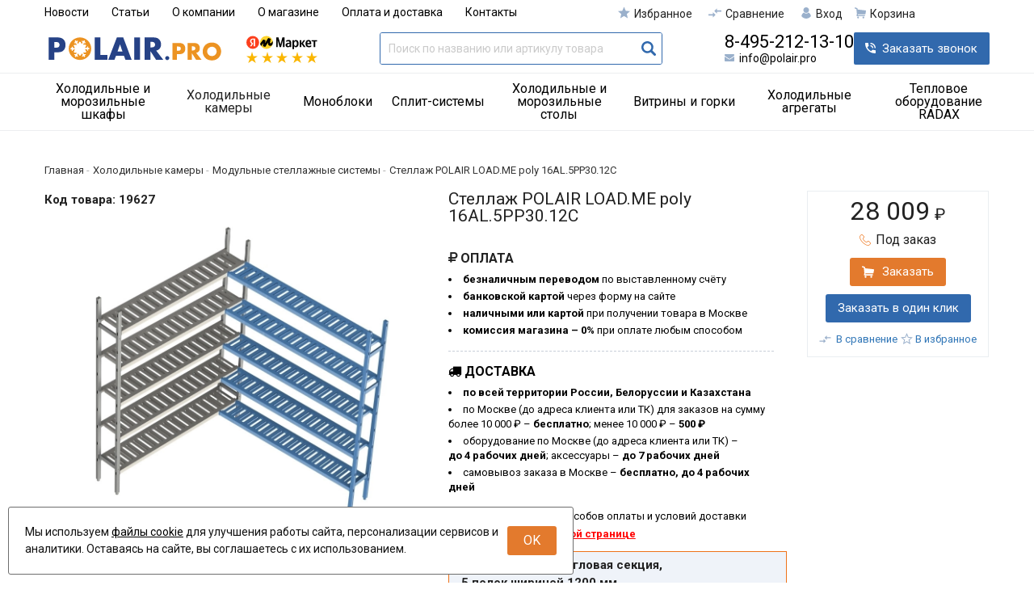

--- FILE ---
content_type: text/html; charset=UTF-8
request_url: https://polair.pro/shop/product/stellazh-polair-loadme-poly-16al5pp3012c
body_size: 25240
content:
<!DOCTYPE html>
<html lang="ru">

<head>
  <meta charset="utf-8" />
  <title>Стеллаж POLAIR LOAD.ME poly 16AL.5PP30.12C</title>
  <meta name="description" content="Купить стеллаж POLAIR LOAD.ME poly 16AL.5PP30.12C. Быстрая доставка по России, Белоруссии и Казахстану. Полный каталог аксессуаров." />
  <meta name="keywords" content="" />
  <meta name="format-detection" content="telephone=no" />
  <meta name="viewport"
    content="width=device-width, initial-scale=1, minimum-scale=1, maximum-scale=1, user-scalable=0" />
  <link rel="stylesheet" type="text/css" href="https://polair.pro/templates/fullMarket/css/foundation.css" media="all" />
  <link rel="stylesheet" type="text/css" href="https://polair.pro/templates/fullMarket/css/style.css" media="all" />
  <link rel="stylesheet" type="text/css" href="https://polair.pro/templates/fullMarket/css/color_scheme_1/colorscheme.css" media="all" />
  <link rel="stylesheet" type="text/css" href="https://polair.pro/templates/fullMarket/css/color_scheme_1/color.css" media="all" />
  <link rel="stylesheet" type="text/css" href="https://polair.pro/templates/fullMarket/css/adaptive.css" media="all" />
  <link rel="stylesheet" type="text/css" href="https://polair.pro/templates/fullMarket/css/custom.css?v=04.06.2025" media="all" />
  <link rel="stylesheet" type="text/css" href="https://polair.pro/templates/fullMarket/varz_filter/css/varz.css" media="all" />
  <link rel="stylesheet" href="https://polair.pro/templates/fullMarket/css/font-awesome.css">
  <link rel="stylesheet" type="text/css" href="https://polair.pro/templates/fullMarket/js/fancybox/jquery.fancybox-1.3.4.css" media="all" />
  <link rel="stylesheet" href="https://polair.pro/templates/fullMarket/css/font-awesome.min.css">
            <script type="text/javascript">
    var locale = "";
  </script>
  <script type="text/javascript" src="https://polair.pro/templates/fullMarket/js/jquery-1.8.3.min.js"></script>
  <!-- php vars to js -->
                        <script type="text/javascript">
                    var curr = '₽',
            cartItemsProductsId = null,
            nextCs = '',
            nextCsCond = nextCs == '' ? false : true,
            pricePrecision = parseInt('0'),
            checkProdStock = "", //use in plugin plus minus
            inServerCompare = parseInt("0"),
            inServerWishList = parseInt("0"),
            countViewProd = parseInt("0"),
            theme = "https://polair.pro/templates/fullMarket/",
            siteUrl = "https://polair.pro/",
            colorScheme = "css/color_scheme_1",
            isLogin = "0" === '1' ? true : false,
            typePage = "product",
            typeMenu = "col";
        text = {
            search: function(text) {
                return 'Введите более' + ' ' + text + ' символов';
                        },
                        error: {
                            notLogin: 'В список желаний могут добавлять только авторизированные пользователи',
                                        fewsize: function(text) {
                                            return 'Выберите размер меньше или равно' + ' ' + text + ' пикселей';
                                                        },
                                                        enterName: 'Введите название'
                                                                }
                                                            }
    
        text.inCart = 'В корзине';
        text.pc = 'шт.';
        text.quant = 'Кол-во:';
        text.sum = 'Сумма:';
        text.toCart = 'Купить';
        text.pcs = 'Количество:';
        text.kits = 'Комплектов:';
        text.captchaText = 'Код протекции';
        text.plurProd = ['товар', 'товара', 'товаров'];
        text.plurKits = ['набор', 'набора', 'наборов'];
        text.plurComments = ['отзыв', 'отзыва', 'отзывов'];
</script>
  <script type="text/javascript" src="https://polair.pro/templates/fullMarket/js/settings.js"></script>
  <!--[if lte IE 9]><script type="text/javascript" src="http://html5shiv.googlecode.com/svn/trunk/html5.js"></script><![endif]-->
  <!--[if lte IE 8]><link rel="stylesheet" type="text/css" href="https://polair.pro/templates/fullMarket/css/lte_ie_8.css" /><![endif]-->
  <!--[if IE 7]>
    <link rel="stylesheet" type="text/css" href="https://polair.pro/templates/fullMarket/css/ie_7.css" />
    <script src="https://polair.pro/templates/fullMarket/js/localStorageJSON.js"></script>
  <![endif]-->
  <link rel="apple-touch-icon" sizes="180x180" href="/uploads/apple-touch-icon.png">
  <link rel="icon" type="image/png" sizes="32x32" href="/uploads/favicon-32x32.png">
  <link rel="icon" type="image/png" sizes="16x16" href="/uploads/favicon-16x16.png">
  <link rel="manifest" href="/uploads/manifest.json">
  <link rel="mask-icon" href="/uploads/safari-pinned-tab.svg" color="#2b5797">
  <meta name="apple-mobile-web-app-title" content="POLAIR.PRO">
  <meta name="application-name" content="POLAIR.PRO">
  <meta name="theme-color" content="#ffffff">
    <script type="text/javascript">
      jQuery(document).ready(function($) {
        $('.sub-menu-2').css("min-height", $('.sub-menu-1').height());
      });
    </script>
  
<link data-arr="0" rel="stylesheet" type="text/css" href="https://polair.pro/templates/fullMarket/vendors/lite-youtube-embed/src/lite-yt-embed.css" />
<meta name='yandex-verification' content='6d717d2961913ffc' /><meta name="google-site-verification" content="7cZR2n6hGomlGX9LAK9tMALx2j6E4HRF7zNXQBi5EuA" /><link data-arr="22" rel="stylesheet" type="text/css" href="https://polair.pro/application/modules/one_click_order/assets/css/style.css" />
<style>.comments:after,.comments .func-button-comment:after{visibility:hidden;display:block;font-size:0;content:".";clear:both;height:0}.func-button-comment{font-size:0}.comments .main-form-comments .frame-form-field{margin-left:0}.comments .frame-list-comments>.sub-1{margin:0}.page-text .comments .frame-list-comments>.sub-1{max-height:none}.comments .frame-comment p{margin-bottom:0}.comments .frame-list-comments.sub-2{float:none;width:auto}#comment .comments .frame-list-comments.sub-2{margin-left:115px;padding-bottom:10px}.page-text .comments .frame-list-comments.sub-2{max-height:none !important;height:auto !important}.page-text .btn-all-comments{display:none !important}.comments .btn-all-comments{margin-left:0;margin-top:5px}.comments .btn>*,.comments input.btn{padding:0 !important}.comments .frame-list-comments .btn.active{box-shadow:none}.comments .icon_comment{background-image:none;width:0;height:0;margin-right:0 !important;overflow:hidden}.comments .frame-list-comments li{border-top:0;padding:0}.comments .frame-list-comments>.sub-1>li{margin-top:13px;margin-bottom:0;border-top:1px solid transparent;padding-top:15px;padding-right:15px;padding-bottom:15px}.comments .frame-list-comments>.sub-1>li:before{display:none}.comments .frame-list-comments>.sub-1>li:first-child{margin-top:0;border-top:0;padding-top:0}.comments .frame-list-comments.sub-2+.s-all-comments{margin-left:33px}.comments .frame-list-comments.sub-2>li{margin-top:20px;position:relative}.comments .frame-list-comments.sub-2>li:first-child{margin-top:20px}.comments .frame-list-comments.sub-2>li:before{border-width:9px;border-style:solid;top:-9px;left:20px;position:absolute;border-color:transparent}.comments .global-frame-comment-sub2{padding:15px 20px 15px}.comments .frame-list-comments.sub-2 li:nth-child(odd){background:#eff2f9}.comments .global-frame-comment-sub2 li:nth-child(even){background:#eff2f9}.comments .frame-list-comments li:nth-child(even):before{display:none}.comments .funcs-buttons-comment+.frame-list-comments{padding-top:1px}.comments .like>button span span,.comments .dis-like>button span span{font-weight:normal}.comments .like,.comments .dis-like{height:26px;line-height:12px;width:45px}.comments .author-data-comment-sub1{float:left;width:130px}.comments .s-all-comments{margin-top:7px}.comments .date-comment{display:block;padding-top:1px}.author-data-comment-sub2 .date-comment{display:inline-block}.comments .frame-drop-comment{padding-bottom:0;display:none;width:auto}.frame-comment-sub1,.frame-list-comments.sub-2,.comments .frame-list-comments .frame-drop-comment{margin:0 220px 0 150px}.usefullno{width:40px}.dis-like .d_l_1{float:left;line-height:30px}.comments .frame-list-comments .frame-drop-comment{position:relative;padding:10px 50px;border:1px solid transparent;margin-top:20px}.comments .frame-list-comments{padding:10px 0 20px;margin:30px 0 0}.comments .title-comment{margin-bottom:6px;font-size:21px}.comments label{display:block;width:100% !important}.comments label,.comments .frame-label{margin-bottom:25px;display:block;clear:both}.comments label .title,.comments .frame-label .title{display:block;margin-bottom:5px}.comments .main-form-comments .title{float:none;width:auto}.comments .frame-form-field{position:relative;display:inline-block;width:60%;float:left;margin-bottom:20px}.comments textarea{height:110px;padding-top:11px}.comments .btn{display:inline-block;cursor:pointer;text-decoration:none;position:relative}.comments .btn>*,.comments input.btn{padding:5px 15px 5px}.comments .btn.active{cursor:default}.comments .like{border-right:1px solid transparent;padding-right:7px;margin-right:7px}.like .d_l_1{border-bottom:0;float:right;line-height:30px}.comments .mark-pr{margin-bottom:4px}.comments .mark-pr .title{font-weight:bold}.comments .mark-pr>.star-small{position:relative;top:2px}.author-data-comment-sub2{margin-bottom:5px}.comments .frame-mark{position:absolute;width:105px;right:0}.comments .comments-main-form{padding:15px 25px 5px;border:1px solid transparent;border-top:0;position:relative}.comments .comments-main-form.noComments{float:none}.comments .comments-main-form .star{vertical-align:middle;top:-2px;margin-right:0}.comments .comments-main-form .star-big{margin-top:0}.forComments{position:relative}#comment .preloader{top:15px}.comments select,.comments input[type="text"],.comments input[type="password"]{height:42px}.comments .btn-blue button,.comments .btn-blue input{padding:0 50px;height:36px}.comments-open-main-form{width:100%;height:35px;text-align:center;border:1px solid transparent}.comments-open-main-form .text-el{font-size:13px;font-weight:bold}.comments-main-form .icon_close_form,.frame-drop-comment .icon_close_form{position:absolute;top:15px;right:20px;cursor:pointer;width:14px;height:14px;background-repeat:no-repeat;background-size:100%;background-image:url(/templates/fullMarket/images/svg/close-comments.svg)}.comments form .f_l+.o_h{padding-left:20px}.title-default .title .small-text{text-transform:none;font-weight:normal;padding-left:10px}.frame-list-comments .btn:hover .text-el{color:#ee7319}</style><link data-arr="30" rel="stylesheet" type="text/css" href="https://polair.pro/templates/fullMarket/ym_rating/css/styles.css" />
</head>


<body class="isChrome not-js product">
  <script>
    if ('ontouchstart' in document.documentElement)
      document.body.className += ' isTouch';
    else
      document.body.className += ' notTouch';
  </script>
  <script>
    var langs = new Object();
        function lang(value) {
            return  langs[value];
        }
    
</script>  <script> 
 </script>
  <div id="header">
    <div class="row l-top hide-for-small-only">
  <div class="columns small-6 large-7">
          <a href="mailto:info@polair.pro"
        class="mobail-email">info@polair.pro</a>
    
    <ul class="top-menu">
<li><a href="https://polair.pro/novosti" target="_self">Новости</a></li>


<li><a href="https://polair.pro/stati" target="_self">Статьи</a></li>


<li><a href="https://polair.pro/o-kompanii" target="_self">О компании</a></li>


<li><a href="https://polair.pro/polairpro-ofitsialnyi-diler-oborudovaniia-polair" target="_self">О магазине</a></li>


<li><a href="https://polair.pro/oplata-i-dostavka" target="_self">Оплата и доставка</a></li>


<li><a href="https://polair.pro/kontakty" target="_self">Контакты</a></li>


</ul>  </div>
  <div class="columns small-6 large-5 text-right">
    <ul class="u-t-button">
      <li>
<div class="user-buttons wish-list tinyWishList">
    <button data-href="https://polair.pro/wishlist">
        <span class="js-empty empty" style="display: block">
            <div class="u-b-icon"> </div>
            <div class="text-el">Избранное</div>
        </span>
        
        <span class="js-no-empty no-empty" >
            <div class="u-b-icon"> </div>
            <div class="text-el">Избранное</div> <span class="wishListCount">0</span>
        </span>
    </button>
</div></li>
      <li class="compare-button"><div class="user-buttons compare-list tinyCompareList ">
    <button data-href="https://polair.pro/shop/compare">
        
        <span class="js-empty empty" style="display: block;">
            <div class="c-b-icon"> </div>
            <div class="text-el">Сравнение</div>
        </span>
        <span class="js-no-empty no-empty" >
            <div class="c-b-icon"> </div>
            <div class="text-el">Сравнение</div> <span class="compareListCount"></span>
        </span>
    </button>
</div>
<div class="drop drop-info drop-info-compare">
    <span class="helper"></span>
    <span class="text-el">
        Ваш список <br/>
        “Список сравнения” пуст    </span>
</div>
 



</li>
      <li><div class="user-buttons personal enter">
    <button type="button" id="loginButton" data-drop=".drop-enter" data-source="https://polair.pro/auth">
        <div class="u-l-icon"> </div>
        <span class="text-el">Вход</span>
    </button>
</div>
<!--Else show link for personal cabinet -->
 </li>
      <li>
        <div id="tinyBask">
 
<div class="user-buttons cart-top">
    <button>
        <div class="icon"> </div>
        <div class="text-el">Корзина</div>
    </button>
</div>
</div>
      </li>
    </ul>
  </div>
</div>

<div class="mobile-t op top-conta cts show-for-small-only">
  <div class="row">
    <div
      style="display: flex; align-items: center; justify-content:space-between;padding-left: 0.9375rem;padding-right: 0.9375rem; width:100%">
      <div>
        <a href="mailto:info@polair.pro"
          class="mobail-email">info@polair.pro</a>
      </div>
      <div>
                  <a href="tel:84952121310"
            class="main-phone text-right">8-495-212-13-10</a>
              </div>
    </div>
  </div>
</div>

<div class="top">
  <div class="row">
    <div class="header-main">
      <div>
        <a href="/" class="logo"> </a>
      </div>


      <div class="ym-rating-main hide-for-small-only"><div class="ym-rating-widget">
  <a class="ym-rating-widget__wrap" href="https://market.yandex.ru/business--mastershef-professionalnoe-oborudovanie/892081/reviews" target="_blank">
    <figure class="ym-rating-widget__header-logo"></figure>
    <div class="ym-rating-widget__header-stars">
              <i class="ym-rating-widget__star full"></i>
              <i class="ym-rating-widget__star full"></i>
              <i class="ym-rating-widget__star full"></i>
              <i class="ym-rating-widget__star full"></i>
              <i class="ym-rating-widget__star full"></i>
          </div>
  </a>
</div></div>

      <div class="header-search">

        <form name="search" method="get" action="https://polair.pro/shop/search" class="search-form">
          <input type="text" class="input-search" id="inputString" name="text" autocomplete="off"
            value=""
            placeholder="Поиск по названию или артикулу товара" />
          <span class="btn-search">
            <button type="submit"><span class="icon_search"></span></button>
          </span>
          <!--<div class="icon_times_drop"></div>-->
          <div id="suggestions" class="drop drop-search"></div>
        </form>
      </div>

      <div class="header-contacts hide-for-small-only">
                  <a href="tel:84952121310"
            class="main-phone">8-495-212-13-10</a>
                <a href="mailto:info@polair.pro"
          class="main-email">info@polair.pro</a>
      </div>

      <div class="hide-for-small-only">
        <a data-drop="#ordercall" data-tab="true" data-source="https://polair.pro/shop/callback"
          class="callback">Заказать звонок</a>
      </div>
    </div>
  </div>


  <div class="mobile-bottom show-for-small-only">
    <div class="row">
      <div class="header-bottom">
        <div>
          <div class="ym-rating-main"><div class="ym-rating-widget">
  <a class="ym-rating-widget__wrap" href="https://market.yandex.ru/business--mastershef-professionalnoe-oborudovanie/892081/reviews" target="_blank">
    <figure class="ym-rating-widget__header-logo"></figure>
    <div class="ym-rating-widget__header-stars">
              <i class="ym-rating-widget__star full"></i>
              <i class="ym-rating-widget__star full"></i>
              <i class="ym-rating-widget__star full"></i>
              <i class="ym-rating-widget__star full"></i>
              <i class="ym-rating-widget__star full"></i>
          </div>
  </a>
</div></div>
        </div>
        <div>
          <ul class="u-t-button">
            <li>
<div class="user-buttons wish-list tinyWishList">
    <button data-href="https://polair.pro/wishlist">
        <span class="js-empty empty" style="display: block">
            <div class="u-b-icon"> </div>
            <div class="text-el">Избранное</div>
        </span>
        
        <span class="js-no-empty no-empty" >
            <div class="u-b-icon"> </div>
            <div class="text-el">Избранное</div> <span class="wishListCount">0</span>
        </span>
    </button>
</div></li>
            <li class="compare-button"><div class="user-buttons compare-list tinyCompareList ">
    <button data-href="https://polair.pro/shop/compare">
        
        <span class="js-empty empty" style="display: block;">
            <div class="c-b-icon"> </div>
            <div class="text-el">Сравнение</div>
        </span>
        <span class="js-no-empty no-empty" >
            <div class="c-b-icon"> </div>
            <div class="text-el">Сравнение</div> <span class="compareListCount"></span>
        </span>
    </button>
</div>
<div class="drop drop-info drop-info-compare">
    <span class="helper"></span>
    <span class="text-el">
        Ваш список <br/>
        “Список сравнения” пуст    </span>
</div>
 



</li>
            <li><div class="user-buttons personal enter">
    <button type="button" id="loginButton" data-drop=".drop-enter" data-source="https://polair.pro/auth">
        <div class="u-l-icon"> </div>
        <span class="text-el">Вход</span>
    </button>
</div>
<!--Else show link for personal cabinet -->
 </li>
            <li>
              <div id="tinyBask">
 
<div class="user-buttons cart-top">
    <button>
        <div class="icon"> </div>
        <div class="text-el">Корзина</div>
    </button>
</div>
</div>
            </li>
          </ul>
        </div>
      </div>
    </div>
  </div>

  <div class="top-menu">
    <div class="row">
      <div class="columns small-12">
        <a class="navigation panel-trigger" data-panel="menu-mobile">
          <span class="m-mobile"></span>
          <span>Каталог товаров</span>
        </a>
        <ul class="dropdown menu" data-dropdown-menu>
	<li>
<a href="https://polair.pro/shop/category/holodilnye-shkafy">Холодильные и морозильные шкафы<span></span></a>
<ul class="menu">
	<li>
    <a href="https://polair.pro/shop/category/holodilnye-shkafy/barnye-shkafy">Барные</a>
    <!-- <p></p> -->
	</li><li>
    <a href="https://polair.pro/shop/category/holodilnye-shkafy/vinnye">Винные</a>
    <!-- <p></p> -->
	</li><li>
    <a href="https://polair.pro/shop/category/holodilnye-shkafy/dlia-napitkov">Для напитков</a>
    <!-- <p></p> -->
	</li><li>
    <a href="https://polair.pro/shop/category/holodilnye-shkafy/iz-nerzhavejuschej-stali">Из нержавеющей стали</a>
    <!-- <p></p> -->
	</li><li>
    <a href="https://polair.pro/shop/category/holodilnye-shkafy/s-gluhimi-dvermi">С глухими дверьми</a>
    <!-- <p></p> -->
	</li><li>
    <a href="https://polair.pro/shop/category/holodilnye-shkafy/so-stekljannymi-dvermi">Со стеклянными дверьми</a>
    <!-- <p></p> -->
	</li><li>
    <a href="https://polair.pro/shop/category/holodilnye-shkafy/spetsializirovannye">Специализированные</a>
    <!-- <p></p> -->
	</li><li>
    <a href="https://polair.pro/shop/category/holodilnye-shkafy/farmatsevticheskie">Фармацевтические</a>
    <!-- <p></p> -->
	</li><li>
    <a href="https://polair.pro/shop/category/holodilnye-shkafy/shokovoj-zamorozki">Шоковой заморозки</a>
    <!-- <p></p> -->
	</li><li>
    <a href="https://polair.pro/shop/category/holodilnye-shkafy/aksessuary-1">Аксессуары</a>
    <!-- <p></p> -->
	</li>  
	<!--  -->
</ul>
</li><li class="title active parent"><a href="https://polair.pro/shop/category/holodilnye-kamery">Холодильные камеры<span></span></a>
<ul class="menu">
	<li>
    <a href="https://polair.pro/shop/category/holodilnye-kamery/minicella">Minicella</a>
    <!-- <p></p> -->
	</li><li>
    <a href="https://polair.pro/shop/category/holodilnye-kamery/kamery-professionale">Professionale</a>
    <!-- <p></p> -->
	</li><li>
    <a href="https://polair.pro/shop/category/holodilnye-kamery/kamery-standard">Standard</a>
    <!-- <p></p> -->
	</li><li>
    <a href="https://polair.pro/shop/category/holodilnye-kamery/okonchatelnoi-rasstoiki">Окончательной расстойки</a>
    <!-- <p></p> -->
	</li><li>
    <a href="https://polair.pro/shop/category/holodilnye-kamery/otlozhennoi-rasstoiki">Отложенной расстойки</a>
    <!-- <p></p> -->
	</li><li>
    <a href="https://polair.pro/shop/category/holodilnye-kamery/so-stekliannym-frontom">Со стеклянным фронтом</a>
    <!-- <p></p> -->
	</li><li>
    <a href="https://polair.pro/shop/category/holodilnye-kamery/shokovoi-zamorozki">Шоковой заморозки</a>
    <!-- <p></p> -->
	</li><li>
    <a href="https://polair.pro/shop/category/holodilnye-kamery/dvernye-bloki">Дверные блоки</a>
    <!-- <p></p> -->
	</li><li>
    <a href="https://polair.pro/shop/category/holodilnye-kamery/komplekty-stellazhei">Комплекты стеллажей</a>
    <!-- <p></p> -->
	</li><li>
    <a href="https://polair.pro/shop/category/holodilnye-kamery/modulnye-stellazhnye-sistemy">Модульные стеллажные системы</a>
</li><li>
    <a href="https://polair.pro/shop/category/holodilnye-kamery/pandusy">Пандусы</a>
    <!-- <p></p> -->
	</li><li>
    <a href="https://polair.pro/shop/category/holodilnye-kamery/pvh-zavesy">ПВХ-завесы</a>
    <!-- <p></p> -->
	</li><li>
    <a href="https://polair.pro/shop/category/holodilnye-kamery/rasshiritelnye-poiasa">Расширительные пояса</a>
    <!-- <p></p> -->
	</li>  
	<!--  -->
</ul>
</li><li>
<a href="https://polair.pro/shop/category/monobloki">Моноблоки<span></span></a>
<ul class="menu">
	<li>
    <a href="https://polair.pro/shop/category/monobloki/monobloki-standard-green">GREEN</a>
    <!-- <p></p> -->
	</li><li>
    <a href="https://polair.pro/shop/category/monobloki/monobloki-standard">Standard</a>
    <!-- <p></p> -->
	</li><li>
    <a href="https://polair.pro/shop/category/monobloki/potolochnye">Потолочные</a>
    <!-- <p></p> -->
	</li><li>
    <a href="https://polair.pro/shop/category/monobloki/monobloki-s-mikrokanalnym-kondensatorom">С микроканальным конденсатором</a>
    <!-- <p></p> -->
	</li><li>
    <a href="https://polair.pro/shop/category/monobloki/aksessuary-3">Аксессуары</a>
    <!-- <p></p> -->
	</li>  
	<!--  -->
</ul>
</li><li>
<a href="https://polair.pro/shop/category/split-sistemy">Сплит-системы<span></span></a>
<ul class="menu">
	<li>
    <a href="https://polair.pro/shop/category/split-sistemy/split-sistemy-horisontal">Horizontal</a>
    <!-- <p></p> -->
	</li><li>
    <a href="https://polair.pro/shop/category/split-sistemy/split-sistemy-standard">Standard</a>
    <!-- <p></p> -->
	</li><li>
    <a href="https://polair.pro/shop/category/split-sistemy/split-sistemy-professionale">Professionale</a>
    <!-- <p></p> -->
	</li><li>
    <a href="https://polair.pro/shop/category/split-sistemy/split-sistemy-s-mikrokanalnym-kondensatorom">С микроканальным конденсатором</a>
    <!-- <p></p> -->
	</li><li>
    <a href="https://polair.pro/shop/category/split-sistemy/aksessuary-4">Аксессуары</a>
    <!-- <p></p> -->
	</li>  
	<!--  -->
</ul>
</li><li>
<a href="https://polair.pro/shop/category/holodilnye-stoly">Холодильные и морозильные столы<span></span></a>
<ul class="menu">
	<li>
    <a href="https://polair.pro/shop/category/holodilnye-stoly/barnye-stoly">Барные</a>
    <!-- <p></p> -->
	</li><li>
    <a href="https://polair.pro/shop/category/holodilnye-stoly/dlia-pitstsy">Для пиццы</a>
    <!-- <p></p> -->
	</li><li>
    <a href="https://polair.pro/shop/category/holodilnye-stoly/nizkotemperaturnye">Низкотемпературные</a>
    <!-- <p></p> -->
	</li><li>
    <a href="https://polair.pro/shop/category/holodilnye-stoly/srednetemperaturnye">Среднетемпературные</a>
    <!-- <p></p> -->
	</li><li>
    <a href="https://polair.pro/shop/category/holodilnye-stoly/stoly-so-stekljannymi-dvermi">Со стеклянными дверьми</a>
    <!-- <p></p> -->
	</li><li>
    <a href="https://polair.pro/shop/category/holodilnye-stoly/s-ohlazhdaemoi-stoleshnitsei">С охлаждаемой столешницей</a>
    <!-- <p></p> -->
	</li>  
	<!--  -->
</ul>
</li><li>
<a href="https://polair.pro/shop/category/vitriny">Витрины и горки<span></span></a>
<ul class="menu">
	<li>
    <a href="https://polair.pro/shop/category/vitriny/bonety-dazzl">Бонеты DAZZL</a>
    <!-- <p></p> -->
	</li><li>
    <a href="https://polair.pro/shop/category/vitriny/bonety">Бонеты POLAIR</a>
    <!-- <p></p> -->
	</li><li>
    <a href="https://polair.pro/shop/category/vitriny/nastolnye-vitriny">Настольные витрины</a>
    <!-- <p></p> -->
	</li><li>
    <a href="https://polair.pro/shop/category/vitriny/promo-vitriny-dazzl">Промо-витрины DAZZL</a>
    <!-- <p></p> -->
	</li><li>
    <a href="https://polair.pro/shop/category/vitriny/holodilnye-vitriny-dazzl">Холодильные витрины DAZZL</a>
    <!-- <p></p> -->
	</li><li>
    <a href="https://polair.pro/shop/category/vitriny/holodilnye-gorki-dazzl">Холодильные горки DAZZL</a>
    <!-- <p></p> -->
	</li><li>
    <a href="https://polair.pro/shop/category/vitriny/holodilnye-gorki">Холодильные горки POLAIR</a>
    <!-- <p></p> -->
	</li><li>
    <a href="https://polair.pro/shop/category/vitriny/morozilnye-lari">Морозильные лари</a>
    <!-- <p></p> -->
	</li>  
	<!--  -->
</ul>
</li><li>
<a href="https://polair.pro/shop/category/holodilnye-agregaty">Холодильные агрегаты<span></span></a>
<ul class="menu">
	<li>
    <a href="https://polair.pro/shop/category/holodilnye-agregaty/bi-bloki">Би-блоки</a>
    <!-- <p></p> -->
	</li><li>
    <a href="https://polair.pro/shop/category/holodilnye-agregaty/vozduhoohladiteli">Воздухоохладители</a>
    <!-- <p></p> -->
	</li><li>
    <a href="https://polair.pro/shop/category/holodilnye-agregaty/kompressorno-kondensatornye-agregaty">Компрессорно-конденсаторные агрегаты</a>
    <!-- <p></p> -->
	</li>  
	<!--  -->
</ul>
</li><li>
<a href="https://polair.pro/shop/category/teplovoe-oborudovanie-radax">Тепловое оборудование RADAX<span></span></a>
<ul class="menu">
	<li>
    <a href="https://polair.pro/shop/category/teplovoe-oborudovanie-radax/konvektsionnye-pechi">Конвекционные печи</a>
    <!-- <p></p> -->
	</li><li>
    <a href="https://polair.pro/shop/category/teplovoe-oborudovanie-radax/parokonvektomaty-radax">Пароконвектоматы</a>
    <!-- <p></p> -->
	</li><li>
    <a href="https://polair.pro/shop/category/teplovoe-oborudovanie-radax/rasstoechnye-shkafy">Расстоечные шкафы</a>
    <!-- <p></p> -->
	</li><li>
    <a href="https://polair.pro/shop/category/teplovoe-oborudovanie-radax/hlebopekarnye-pechi">Хлебопекарные печи</a>
    <!-- <p></p> -->
	</li><li>
    <a href="https://polair.pro/shop/category/teplovoe-oborudovanie-radax/aksessuary">Аксессуары</a>
    <!-- <p></p> -->
	</li><li>
    <a href="https://polair.pro/shop/category/teplovoe-oborudovanie-radax/vodoumiagchiteli">Водоумягчители</a>
    <!-- <p></p> -->
	</li><li>
    <a href="https://polair.pro/shop/category/teplovoe-oborudovanie-radax/vytiazhnye-zonty">Вытяжные зонты</a>
    <!-- <p></p> -->
	</li><li>
    <a href="https://polair.pro/shop/category/teplovoe-oborudovanie-radax/moiushchie-sredstva">Моющие средства</a>
    <!-- <p></p> -->
	</li><li>
    <a href="https://polair.pro/shop/category/teplovoe-oborudovanie-radax/podstavki">Подставки</a>
    <!-- <p></p> -->
	</li><li>
    <a href="https://polair.pro/shop/category/teplovoe-oborudovanie-radax/gastroemkosti">Противни и гастроёмкости</a>
    <!-- <p></p> -->
	</li><li>
    <a href="https://polair.pro/shop/category/teplovoe-oborudovanie-radax/sistemy-filtratsii-vody">Системы фильтрации воды</a>
    <!-- <p></p> -->
	</li>  
	<!--  -->
</ul>
</li></ul>      </div>
    </div>
  </div>
</div>


  </div>
  <div class="main-body">
    <div class="content">
      <div class="frame-crumbs">
  <!-- Making bread crumbs -->
  <div class="crumbs" xmlns:v="http://rdf.data-vocabulary.org/#">
    <div class="row">
        <div class="columns small-12">
            <ul>
                <li typeof="v:Breadcrumb">
                    <a href="https://polair.pro/" rel="v:url" property="v:title">
                        <span itemprop="title">Главная</span>
                        <span class="divider">-</span>
                    </a>
                </li>
                                     <li typeof="v:Breadcrumb">
                                                    <a href="https://polair.pro/shop/category/holodilnye-kamery" rel="v:url" property="v:title">
                                <span itemprop="title">Холодильные камеры</span>
                                <span class="divider">-</span>
                            </a>
                                            </li>
                                     <li typeof="v:Breadcrumb">
                                                    <a href="https://polair.pro/shop/category/holodilnye-kamery/modulnye-stellazhnye-sistemy" rel="v:url" property="v:title">
                                <span itemprop="title">Модульные стеллажные системы</span>
                                <span class="divider">-</span>
                            </a>
                                            </li>
                                     <li typeof="v:Breadcrumb">
                                                        <span itemprop="v:title">Стеллаж POLAIR LOAD.ME poly 16AL.5PP30.12C</span>
                                            </li>
                            </ul>
        </div>
    </div>
</div></div>

<div class="frame-inside page-product">
  <div class="o_h">
            <div
      class="clearfix item-product  to-cart">

      <div class="left-product leftProduct globalFrameProduct">
        <div class="row">
          <div class="columns small-12 large-5 left-product-left ">
            <div class="inside">
              <div class="product-cod frameVariantCodeV ">
                <span class="code-variant">
                  <span>Код товара:</span>
                  <span class="js-codeV">19627</span>
                </span>
              </div>

              <!-- Start. Photo block-->
              <a rel="position: 'xBlock'" onclick="return false;" href="/uploads/shop/products/large/c_c_c_c_c_c_e8115e5079461b93e2b5b34756735ca2.jpg"
                class="frame-photo-title photoProduct cloud-zoom " id="photoProduct"
                title="Стеллаж POLAIR LOAD.ME poly 16AL.5PP30.12C">
                                <span class="photo-block">
                  <span class="helper"></span>
                  <img src="/uploads/shop/products/large/c_c_c_c_c_c_e8115e5079461b93e2b5b34756735ca2.webp"
                    alt="Стеллаж POLAIR LOAD.ME poly 16AL.5PP30.12C" title="Стеллаж POLAIR LOAD.ME poly 16AL.5PP30.12C"
                    class="vImgPr" />
                                                    </span>
              </a>
              <div class="horizontal-carousel photo-main-carousel">

              </div>
                            <!-- End. Photo block-->
            </div>
            
                      </div>

          <div class="columns small-12 large-7 left-product-right">
            <div id="xBlock"></div>
            <div class="cart-right">

              <div class="page-product-top">
                <div class="left">
                  <h1
                    class="title">
                    Стеллаж POLAIR LOAD.ME poly 16AL.5PP30.12C                  </h1>

                  <span class="frame-variant-name-code">
                    <span class="frame-variant-code frameVariantCode"
                      style="display:none;" >
                      <span class="s-t">Артикул:</span>
                      <span class="code js-code">
                                              </span>
                    </span>
                  </span>

                                  </div>
              </div>

              <div class="page-product-p-buttons"></div>

              <div class="pr-block">
                
                <div class="frame-delivery-payment">
<dl>
<dt class="title f-s_0"><i class="fa fa-rub" aria-hidden="true"></i> <strong>ОПЛАТА</strong></dt>
<dd class="frame-list-payment">
<ul>
<li><strong>безналичным переводом</strong> по выставленному счёту</li>
<li><strong>банковской картой</strong> через форму на сайте</li>
<li><strong>наличными или картой</strong> при получении товара в Москве</li>
<li><strong>комиссия магазина &ndash; 0%</strong> при оплате любым способом</li>
</ul>
</dd>
<dt class="title f-s_0"><span class="text-el"><i class="fa fa-truck" aria-hidden="true"></i> <strong>ДОСТАВКА</strong></span></dt>
<dd class="frame-list-delivery">
<ul>
<li><strong>по всей территории России, Белоруссии и Казахстана</strong></li>
<li>по Москве (до адреса клиента или ТК) для заказов на сумму более 10 000 ₽ &ndash; <b>бесплатно</b>; менее 10 000 ₽ &ndash; <b>500 ₽</b></li>
<li>оборудование по Москве (до адреса клиента или ТК) &ndash; <br /><b>до 4 рабочих дней</b>; аксессуары &ndash; <b>до 7 рабочих дней</b></li>
<li>самовывоз заказа в Москве &ndash; <b>бесплатно, до 4 рабочих дней</b></li>
</ul>
</dd>
</dl>
<p>Подробное описание способов оплаты и условий доставки заказа размещено <span style="text-decoration: underline;"><span style="color: #ff0000;"><strong><a href="/oplata-i-dostavka" style="color: #ff0000; text-decoration: underline;">на этой странице</a></strong></span></span></p>
</div>
              </div>

              
              <!-- Start. Check variant-->
                            <!-- End. Check variant-->

              <!-- Block without tabs -->
                              <div class="-inside-padd-">
                  <!--  Start. Description block-->
                  <div class="product-descr patch-product-view">
                    <div class="text" style="margin:0">
                      <p class="colorblock">Дополнительная угловая секция, <br />5 полок шириной 1200 мм.</p>                    </div>
                  </div>
                  <!-- End. Description block-->
                  <!-- End. Wish List & Compare List buttons -->
                </div>
              
            </div>

            <div class="product-cart">
              <div class="frame-prices f-s_0">
                                                <!-- End. Check for discount-->
                <!-- Start. Check old price-->
                                <!-- End. Check old price-->
                <!-- Start. Product price-->
                                  <span class="current-prices f-s_0">
                    <span class="price-new">
                      <span>
                                                   <span class="price priceVariant">28 009</span>   <span class="curr">₽</span>                                               </span>
                    </span>
                                      </span>
                              </div>

                                              <div class="label-is-aviable f-s_0 js-variant-19627 js-variant"
                   data-title="
                                          В настоящее время товара нет на нашем складе, но мы можем заказать его у производителя (требуется предоплата).                    " data-rel="tooltip">
                                      <span class="ordericon"></span>
                                    <span class="text-el                       orange
                    ">
                    Под заказ                  </span>
                </div>
              
              <div class="funcs-buttons">
                <!-- Start. Collect information about Variants, for future processing -->
                                                                                                                                <div class="frame-count-buy js-variant-19627 js-variant"
                      >
                      <form method="POST" action="/shop/cart/addProductByVariantId/19627">
                        <div class="frame-count frameCount">
                          <div class="p_r number js-number"
                            data-title="Количество на складе 1">
                            <div class="frame-change-count clearfix o_h">
                              <div class="btn-plus">
                                <button type="button" >
                                  <span class="icon-plus"></span>
                                </button>
                              </div>
                              <div class="btn-minus">
                                <button type="button" >
                                  <span class="icon-minus"></span>
                                </button>
                              </div>
                            </div>
                            <input type="text" name="quantity" value="1"
                              class="plusMinus plus-minus" data-title="Только цифры" data-min="1"
                              data-max="1" >
                          </div>
                        </div>
                        <div class="btn-cart d_n">
                          <button class="btnBuy" type="button" data-id="19627">
                            <span class="text-el d_l">В корзине</span>
                          </button>
                        </div>
                        <div class="btn-buy-p btn-buy">
                          <button type="button"
                            onclick='Shop.Cart.add($(this).closest("form").serialize(), "19627")'
                            class="btnBuy infoBut" data-id="19627"
                            data-vname="Стеллаж POLAIR LOAD.ME poly 16AL.5PP30.12C"
                            data-number=""
                            data-price="28 009"
                            data-add-price=""
                            data-orig-price=""
                            data-large-image="/uploads/shop/products/large/c_c_c_c_c_c_e8115e5079461b93e2b5b34756735ca2.jpg"
                            data-main-image="/uploads/shop/products/main/c_c_c_c_c_c_e8115e5079461b93e2b5b34756735ca2.jpg"
                            data-img="/uploads/shop/products/small/c_c_c_c_c_c_e8115e5079461b93e2b5b34756735ca2.jpg"
                            data-maxcount="1">
                            <span class="icon_cleaner icon_cleaner_buy"></span>
                            <span class="text-el">
                               Заказать
                                                          </span>
                          </button>
                        </div>
                        <div class="btn-buy-one-click btn-buy ">
   <button
      id="bt"
      data-drop="#oneClick"
      data-tab="true"
      data-source="https://polair.pro/one_click_order/make_order/19627"
      data-url="https://polair.pro/one_click_order/make_order"
      data-variant="19627"
      data-prname="Стеллаж POLAIR LOAD.ME poly 16AL.5PP30.12C"
      data-vname="Стеллаж POLAIR LOAD.ME poly 16AL.5PP30.12C"
      data-vimage="/uploads/shop/products/small/c_c_c_c_c_c_e8115e5079461b93e2b5b34756735ca2.jpg"
      data-vprice=" 28 009 "
	  data-status="под заказ"
      data-id="19627"
      data-curr=₽   >
    <span class="text-el">
		 Заказать в один клик
			</span>
   </button>
</div>



                        <input type="hidden" value="2d93195a4ac4b41fee74e99172d99b21" name="cms_token" />                      </form>
                    </div>
                                                </div>

              <div class="frame-wish-compare-list f-s_0 d_i-b v-a_m">
                <div class="frame-btn-comp v-a_bl">
                  <div class="btn-compare">
                    <div class="toCompare btnCompare" data-id="18757"
                      data-title="В сравнение"
                      data-firtitle="Добавить в сравнение"
                      data-sectitle="В сравнении" data-rel="tooltip">
                      <span class="niceCheck b_n">
                        <input type="checkbox">
                      </span>
                      <span class="icon_compare_list"></span>
                      <span class="text-el d_l">В сравнение</span>
                    </div>
                  </div>
                </div>
                                  <div class="frame-btn-wish v-a_bl js-variant-19627 js-variant"
                     data-id="19627">
                    <div class="btnWish btn-wish " data-id="19627">
    <button
        class="toWishlist"
        type="button"
        data-rel="tooltip"
        data-title="Добавить в избранное"

                    data-drop="#dropAuth"
                        >
        <span class="icon_wish_list"></span>
        <span class="text-el d_l">В избранное</span>
    </button>
    <button class="inWishlist" type="button" data-rel="tooltip" data-title="В избранном" style="display: none;">
        <span class="icon_wish_list"></span>
        <span class="text-el d_l">В избранном</span>
    </button>
</div>
                  </div>
                              </div>
            </div>
          </div>
        </div>
      </div>
      <div class="main-product">
        <div class="page-products-b">
          <div class="product-tabs-header">
            <div class="row">
              <div class="columns small-12">
                <ul class="tabsC" data-tabs id="example-tabs">
                                      <li class="tabs-title is-active"><a href="#textinfo"
                        aria-selected="true">Описание</a></li>
                                                        <li class="tabs-title"><a data-tabs-target="#texn"
                        href="#texn">Характеристики</a></li>
                                                        <li class="tabs-title"><a data-tabs-target="#docs" href="#docs">
                        Документация <span class="pr-count">5</span></a>
                    </li>
                                                                        <li class="tabs-title">
                    <a data-tabs-target="#comment" href="#comment">
                      Отзывы                     </a>
                  </li>
                </ul>
              </div>
            </div>
          </div>

          <div class="row">
            <div class="columns small-12">
              <div class="tabs-content" data-tabs-content="example-tabs">
                <div class="tabs-panel is-active" id="textinfo">
                                      <div class="inside-padd">
                      <!-- Start. Description block-->
                      <div class="product-descr patch-product-view">
                        <div class="text">
                          <p>Стеллаж <strong>POLAIR LOAD.ME poly 16AL.5PP30.12C</strong> предназначен для выкладки на него товаров в холодильных и морозильных камерах, на кухне и в других местах общего хранения в магазинах, супермаркетах и на других предприятиях торговли. Имеет скрытые крепёжные элементы. Каркас изготовлен из анодированного алюминия, полки &ndash; из армированного полипропилена серого цвета, ножки-вставки &ndash; из композитного материала.</p>
<p><strong>Ключевые особенности:</strong></p>
<ul>
<li>5 полок</li>
<li>Сменные полки-вставки подходят для мытья в посудомоечных машинах</li>
<li>Высокая коррозионная стойкость</li>
<li>Регулируемая высота ярусов полок (шаг регулировки: 150 мм)</li>
<li>Регулируемые по высоте ножки-вставки</li>
</ul>
<p><strong>Дополнительные опции (<span style="text-decoration: underline;">необходимо заказывать отдельно</span>):</strong></p>
<ul>
<li>Стандартная перегородка</li>
<li>Лёгкая перегородка</li>
<li>Кронштейн (крепление к стене)</li>
<li>Фиксатор ножки к полу из стали с защитным покрытием</li>
<li>Торец перегородки из композитного материала</li>
<li>Колёсные опоры</li>
<li>Нестандартное цветовое решение для полок (зелёный, красный, синий)</li>
</ul>                        </div>
                      </div>
                      <p class="colorblock" style="text-align: center;"><span style="font-size: 12pt;"><strong><noindex>Уважаемые клиенты! В связи с государственным праздником <span style="color: #ff0000;">наш магазин работает в субботу, 1 ноября и не работает со 2 по 4 ноября включительно.</span> В нерабочие дни Вы можете оформить заказ через корзину на сайте или отправить заявку по электронной почте info@polair.pro. Все&nbsp;поступившие в эти дни заказы будут обработаны в кратчайшие сроки после возобновления работы магазина. Приятных Вам выходных!</noindex></strong></span></p>
<p><span style="font-size: 9pt; color: #808080;"><noindex>Все сведения о товарах, размещённые на сайте, носят исключительно информационный характер и не являются публичной офертой, определяемой в ст. 437 п. 1 ГК РФ. Производитель вправе менять технические характеристики, внешний вид, комплектацию и страну производства любой модели без предварительного уведомления. Пожалуйста, перед оформлением заказа, уточняйте характеристики интересующих Вас товаров у наших менеджеров по телефону 8-495-212-13-10 или по электронной почте info@polair.pro.</noindex></span></p>                    </div>
                                  </div>
                <div class="tabs-panel" id="texn">
                                      <div id="first">
                      <div class="inside-padd">
                        <div class="characteristic">
                          <table>
                            <tbody>
                                                              <tr>
                                  <th><span class="text-el">Тип системы</span></th>
                                  <td><span class="text-el">LOAD.ME poly</span></td>
                                </tr>
                                                              <tr>
                                  <th><span class="text-el">Тип стеллажа</span></th>
                                  <td><span class="text-el">дополнительная угловая секция</span></td>
                                </tr>
                                                              <tr>
                                  <th><span class="text-el">Количество полок</span></th>
                                  <td><span class="text-el">5</span></td>
                                </tr>
                                                              <tr>
                                  <th><span class="text-el">Ширина полки, мм</span></th>
                                  <td><span class="text-el">1200</span></td>
                                </tr>
                                                              <tr>
                                  <th><span class="text-el">Материал каркаса</span></th>
                                  <td><span class="text-el">анодированный алюминий</span></td>
                                </tr>
                                                              <tr>
                                  <th><span class="text-el">Материал полок</span></th>
                                  <td><span class="text-el">армированный полипропилен</span></td>
                                </tr>
                                                              <tr>
                                  <th><span class="text-el">Ширина, мм</span></th>
                                  <td><span class="text-el">1230</span></td>
                                </tr>
                                                              <tr>
                                  <th><span class="text-el">Глубина, мм</span></th>
                                  <td><span class="text-el">300</span></td>
                                </tr>
                                                              <tr>
                                  <th><span class="text-el">Высота, мм</span></th>
                                  <td><span class="text-el">1600</span></td>
                                </tr>
                                                              <tr>
                                  <th><span class="text-el">Страна производства</span></th>
                                  <td><span class="text-el">Россия</span></td>
                                </tr>
                                                              <tr>
                                  <th><span class="text-el">Гарантия, мес</span></th>
                                  <td><span class="text-el">36</span></td>
                                </tr>
                                                          </tbody>
                          </table>
                        </div>
                        <p class="colorblock" style="text-align: center;"><span style="font-size: 12pt;"><strong><noindex>Уважаемые клиенты! В связи с государственным праздником <span style="color: #ff0000;">наш магазин работает в субботу, 1 ноября и не работает со 2 по 4 ноября включительно.</span> В нерабочие дни Вы можете оформить заказ через корзину на сайте или отправить заявку по электронной почте info@polair.pro. Все&nbsp;поступившие в эти дни заказы будут обработаны в кратчайшие сроки после возобновления работы магазина. Приятных Вам выходных!</noindex></strong></span></p>
<p><span style="font-size: 9pt; color: #808080;"><noindex>Все сведения о товарах, размещённые на сайте, носят исключительно информационный характер и не являются публичной офертой, определяемой в ст. 437 п. 1 ГК РФ. Производитель вправе менять технические характеристики, внешний вид, комплектацию и страну производства любой модели без предварительного уведомления. Пожалуйста, перед оформлением заказа, уточняйте характеристики интересующих Вас товаров у наших менеджеров по телефону 8-495-212-13-10 или по электронной почте info@polair.pro.</noindex></span></p>                      </div>
                    </div>
                                  </div>
                <div class="tabs-panel" id="docs">
                  <div class="fileblock">                    <div class="pfile0">                      <img src="https://polair.pro/templates/fullMarket/images/svg/pdf.svg">&nbsp;&nbsp;
                      <a class="icons-products" href="/uploads/files/1eeb4c9b07f0b8f349c65eb9c97128ab.pdf"
                        target="_blank">Руководство по эксплуатации                      </a>
                                          </div>                    <div class="pfile1">                      <img src="https://polair.pro/templates/fullMarket/images/svg/pdf.svg">&nbsp;&nbsp;
                      <a class="icons-products" href="/uploads/files/ba1476d3e1b0aaa31e150e596e1330d4.pdf"
                        target="_blank">Декларация о соответствии (до 13.05.26)                      </a>
                                          </div>                    <div class="pfile2">                      <img src="https://polair.pro/templates/fullMarket/images/svg/pdf.svg">&nbsp;&nbsp;
                      <a class="icons-products" href="/uploads/files/f6b8b16eee9b38e2582593fc6d75a9f1.pdf"
                        target="_blank">Каталог - Модульные стеллажные системы LOAD.ME                      </a>
                                          </div>                    <div class="pfile3">                      <img src="https://polair.pro/templates/fullMarket/images/svg/pdf.svg">&nbsp;&nbsp;
                      <a class="icons-products" href="/uploads/files/f7aed7e67342a2db039bbb36a6f4cff8.pdf"
                        target="_blank">Каталог оборудования POLAIR – 2025                      </a>
                                          </div>                    <div class="pfile4">                      <img src="https://polair.pro/templates/fullMarket/images/svg/pdf.svg">&nbsp;&nbsp;
                      <a class="icons-products" href="/uploads/files/b96927161792b8d154a44fb9ee64281d.pdf"
                        target="_blank">Сертификат официального дилера                      </a>
                                          </div>                  </div>
                </div>
                <div class="tabs-panel" id="accessories">
                                  </div>
                <div class="tabs-panel" id="compatibility">
                                  </div>
                <div class="tabs-panel" id="comment">
                                                            <div class="text">
                        <p>Пока нет отзывов о данном товаре — будьте первым!</p>
                      </div>
                                                            <div class="frame-form-comment">
                      <div class="forComments p_r">
                        <div class="comments" id="comments">
            <button class="comments-open-main-form" data-slide=".comments-main-form">
            <span class="text-el">Добавить отзыв</span>
        </button>
        <div class="drop comments-main-form noComments active inherit"
            >
            <button class="icon_close_form"></button>
            <div class="frame-comments">
                <div class="title-comment">
                    <div class="title">Оставьте свой отзыв об использовании товара</div>
                </div>
                <!-- Start of new comment fild -->
                <div class="form-comment main-form-comments">
                    <div class="inside-padd">
                        <form method="post">
                            <div class="mainPlace"></div>
                            <div class="frame-form-field-1">
                                                                    <label class="small-full-width">
                                        <span class="frame-form-field">
                                            <input type="text" name="comment_author"
                                                placeholder="Ваше имя"
                                                value="" />
                                        </span>
                                    </label>
                                    <label class="small-full-width">
                                        <span class="frame-form-field">
                                            <input type="text" name="comment_email" placeholder="E-mail"
                                                id="comment_email" value="" />
                                        </span>
                                    </label>
                                                                <!-- Start star reiting -->
                                                                <!-- End star reiting -->
                            </div>
                            <label class="cooments-text">
                                <span class="frame-form-field">
                                    <textarea name="comment_text" placeholder="Текст отзыва"
                                        class="comment_text"></textarea>
                                </span>
                            </label>

                            
                            <div class="frame-label button-c">
                                <div class="frame-form-field">
                                    <div class="btn-form">
                                        <input type="submit" value="Отправить"
                                            onclick="Comments.post(this,{'visibleMainForm': '1'}, '.mainPlace')" />
                                    </div>
                                </div>
                            </div>
                        </form>
                    </div>
                    <!-- End of new comment fild -->
                </div>
            </div>
        </div>
            
    <div class="frame-drop-comment" data-rel="whoCloneAddPaste">
        <button class="icon_close_form"></button>
        <div class="form-comment layout-highlight frame-comments">
            <div class="inside-padd">
                <form>
                    
                        <label>
                            <span class="frame-form-field">
                                <input type="text" name="comment_author" value=""
                                    placeholder="Ваше имя" />
                            </span>
                        </label>
                        <label>
                            <span class="frame-form-field">
                                <input type="text" name="comment_email" value=""
                                    placeholder="E-mail" />
                            </span>
                        </label>

                                        <label>
                        <span class="frame-form-field">
                            <textarea class="comment_text" name="comment_text"
                                placeholder="Текст ответа"></textarea>
                        </span>
                    </label>
                    <!-- End star reiting -->
                                        <div class="frame-label">
                        <span class="frame-form-field">
                            <input type="hidden" id="parent" name="comment_parent" value="">
                            <span class="btn-form">
                                <input type="submit" value="Отправить" onclick="Comments.post(this, 
                                    {'visibleMainForm': '0'}

                                        

                                    )" />
                                </span>
                            </span>
                        </div>
                    </form>
                </div>
            </div>
        </div>
    </div>
    <div class="d_n" id="useModeration">
        <div class="usemoderation">
            <div class="msg">
                <div class="success">
                    Ваш комментарий будет опубликован после модерации администратором                </div>
            </div>
        </div>
    </div>
    <script>
        var _useModeration = 1;
    </script>                      </div>
                    </div>
                                  </div>
              </div>
            </div>
          </div>
        </div>
      </div>
    </div>
  </div>
</div>

<!-- Start. Photo Popup Frame-->
<div class="d_n">
  <a class="photo-gallery" rel="group1" href="/uploads/shop/products/large/c_c_c_c_c_c_e8115e5079461b93e2b5b34756735ca2.jpg"></a>
  </div>
<!-- End. Photo Popup Frame-->

<!-- Start. JS vars-->
<script type="text/javascript">
  var hrefCategoryProduct = "https://polair.pro/shop/category/holodilnye-kamery/modulnye-stellazhnye-sistemy";
</script>
  <script type="text/javascript">
    var productPhotoDrop = true;
    var productPhotoCZoom = isTouch ? undefined : true;
  </script>

<!-- End. JS vars-->

<script type="text/javascript">
  initDownloadScripts(['cusel-min-2.5', 'cloud-zoom.1.0.3.min', '_product'], 'initPhotoTrEv', 'initPhotoTrEv');
</script>
<div style="display: none;">
  <img src="/uploads/shop/products/large/c_c_c_c_c_c_e8115e5079461b93e2b5b34756735ca2.jpg" alt="Стеллаж POLAIR LOAD.ME poly 16AL.5PP30.12C"
    class="vImgPr" />
  </div>
      
      <div id="viewedproducts">
              </div>
    </div>

    <div class="h-footer" data-mq-prop="height"
      data-mq-prop-pool="height" data-mq-elem-pool="footer"></div>
  </div>
  <footer  data-mq-prop="margin-top" data-mq-prop-pref="-" data-mq-prop-pool="height" data-mq-elem-pool="footer">

  <div class="footer-footer">
    <div class="row">             
      <div class="columns small-12 medium-3 large-3">
        <ul class="items-contact">   
                      <li><b>© 2017 – 2025 POLAIR.PRO</b></li>
          					
                      <li class="footer-phone">
              <a href="tel:8-495-212-13-10">8-495-212-13-10</a>
            </li>
                    
                      <li>
              <b><a href="mailto:info@polair.pro">info@polair.pro</a></b>
            </li>
                    
					<li class="shedule"><p>Пн &ndash; Пт &ndash; с 09:00 до 19:00 <br />Сб, Вс &ndash; выходные</p></li>
					
                    </ul>
                </div>
                <div class="columns small-12 medium-3 large-2 footer-menu-stat">
                    <div class="footer-title">Разделы сайта</div>
                    <ul class="nav nav-vertical">
                        
<li><a href="https://polair.pro/novosti" target="_self">Новости</a></li>

<li><a href="https://polair.pro/stati" target="_self">Статьи</a></li>

<li><a href="https://polair.pro/o-kompanii" target="_self">О компании</a></li>

<li><a href="https://polair.pro/polairpro-ofitsialnyi-diler-oborudovaniia-polair" target="_self">О магазине</a></li>

<li><a href="https://polair.pro/oplata-i-dostavka" target="_self">Оплата и доставка</a></li>

<li><a href="https://polair.pro/garantiia" target="_self">Гарантия</a></li>

<li><a href="https://polair.pro/vozvrat-tovara" target="_self">Возврат товара</a></li>

<li><a href="https://polair.pro/kontakty" target="_self">Контакты</a></li>

<li><a href="https://polair.pro/soglashenie-o-personalnyh-dannyh" target="_self">О персональных данных</a></li>

                    </ul>
                </div> 
                <div class="columns small-12 medium-3 large-2 large-2 footer-category-menu">
                    <div class="footer-title">Каталог</div>
                    <ul class="nav nav-vertical">
                        <li>
    <a href="https://polair.pro/shop/category/holodilnye-shkafy" class="title">Холодильные и морозильные шкафы</a>
</li><li>
    <a href="https://polair.pro/shop/category/holodilnye-kamery" class="title">Холодильные камеры</a>
</li><li>
    <a href="https://polair.pro/shop/category/monobloki" class="title">Моноблоки</a>
</li><li>
    <a href="https://polair.pro/shop/category/split-sistemy" class="title">Сплит-системы</a>
</li><li>
    <a href="https://polair.pro/shop/category/holodilnye-stoly" class="title">Холодильные и морозильные столы</a>
</li><li>
    <a href="https://polair.pro/shop/category/vitriny" class="title">Витрины и горки</a>
</li><li>
    <a href="https://polair.pro/shop/category/holodilnye-agregaty" class="title">Холодильные агрегаты</a>
</li><li>
    <a href="https://polair.pro/shop/category/teplovoe-oborudovanie-radax" class="title">Тепловое оборудование RADAX</a>
</li>                    </ul>
                </div> 
                <div class="columns small-12 medium-3 large-2 footer-profile">
                    <div class="footer-title">Пользователь</div>
                    <ul class="nav nav-vertical">
                                                <li>
                            <button type="button" data-trigger="#loginButton">Вход</button>
                        </li>
                        <li>
                            <button onclick="location = 'https://polair.pro/auth/register'">Регистрация</button>
                        </li>
                                                                        <li><button type="button" data-trigger="[data-drop='#ordercall']">Обратный звонок</button></li>
                    </ul>
                </div>        
                <div class="columns small-12 medium-3 large-3">
                    					<div class="footer-title" style="font-size:14px"><a target="_blank" href="https://mchef.pro/">Группа компаний "МАСТЕРШЕФ"</a></div>
          <div class="footer-title" style="font-size:14px;margin-bottom:5px;"><a target="_blank" href="https://vkvideo.ru/@mchef_pro"><span style="position:relative;bottom:-2px;"><svg style="width:14px;height:14px;fill:#fff;" viewBox="0 0 100 100" fill="none" xmlns="http://www.w3.org/2000/svg"><path fill-rule="evenodd" clip-rule="evenodd" d="M99.1212 21.6657C98.2425 15.1305 96.4852 10.5448 92.9706 7.03017C89.4559 3.51554 84.8703 1.75818 78.335 0.879482C77.7223 0.7971 77.0926 0.72244 76.4449 0.65478C70.1842 0.000732422 62.2542 0.000732422 52 0.000732422H48C36.989 0.000732422 28.658 0.000732422 22.196 0.810537C15.3769 1.66501 10.6385 3.42111 7.02944 7.03017C3.5148 10.5448 1.75745 15.1305 0.87875 21.6657C0.796367 22.2784 0.721708 22.9082 0.654048 23.5558C0 29.8165 0 37.7465 0 48.0007V52.0007C0 63.0117 0 71.3427 0.809804 77.8047C1.66428 84.6238 3.42037 89.3622 7.02944 92.9713C10.0507 95.9926 13.8634 97.7152 19.0257 98.6975C25.8735 100.001 35.0966 100.001 48 100.001H52C63.315 100.001 71.8 100.001 78.335 99.122C84.8703 98.2433 89.4559 96.4859 92.9706 92.9713C95.9918 89.95 97.7145 86.1373 98.6968 80.9751C100 74.1272 100 64.9041 100 52.0007V48.0007C100 36.6857 100 28.2007 99.1212 21.6657ZM42.53 31.5607C41.3 33.2407 41.3 36.1607 41.3 42.0007V58.0007C41.3 63.8307 41.3 66.7507 42.53 68.4407C43.6 69.9107 45.24 70.8607 47.05 71.0507C49.1216 71.2698 51.6296 69.8225 56.6487 66.9261L70.6952 58.8126C75.6552 55.9447 78.1476 54.5036 78.99 52.6107C79.73 50.9507 79.73 49.0507 78.99 47.3907C78.14 45.4907 75.62 44.0307 70.56 41.1107L56.71 33.1107C51.65 30.1907 49.12 28.7307 47.05 28.9507C45.24 29.1407 43.6 30.0907 42.53 31.5607ZM27.1346 95.6345C25.3587 95.5172 23.7197 95.3623 22.1985 95.1577C16.1065 94.3387 12.5055 92.7905 9.85786 90.1429C7.21022 87.4952 5.66206 83.8942 4.84301 77.8023C4.00849 71.5952 4 63.4275 4 52.0007V48.0007C4 36.5739 4.00849 28.4062 4.84301 22.1992C5.66206 16.1072 7.21022 12.5062 9.85786 9.8586C12.5055 7.21095 16.1065 5.66279 22.1985 4.84374C23.7067 4.64096 25.3308 4.48695 27.0892 4.36999C25.852 5.11662 24.7285 5.99223 23.7 7.02073C16.67 14.0507 16.67 25.3607 16.67 47.9907V51.9907C16.67 74.6207 16.67 85.9307 23.7 92.9607C24.7391 93.9998 25.8794 94.8829 27.1346 95.6345Z"></path></svg></span> Мы на VK Видео</a></div>
					<div class="footer-title" style="font-size:14px"><a target="_blank" href="https://www.youtube.com/@mchefpro"><span class="fa fa-youtube-play"></span> Мы на YouTube</a></div>
										  <div class="ym-rating-footer"><div class="ym-rating-widget">
  <a class="ym-rating-widget__wrap" href="https://market.yandex.ru/business--mastershef-professionalnoe-oborudovanie/892081/reviews" target="_blank">
    <figure class="ym-rating-widget__header-logo"></figure>
    <div class="ym-rating-widget__header-stars">
              <i class="ym-rating-widget__star full"></i>
              <i class="ym-rating-widget__star full"></i>
              <i class="ym-rating-widget__star full"></i>
              <i class="ym-rating-widget__star full"></i>
              <i class="ym-rating-widget__star full"></i>
          </div>
  </a>
</div></div>
										                </div>
            </div>
    </div>
</footer>    <div id="menu-mobile" class="panel left">
    <div class="menu-content">

      <div class="p-m-title">
        Каталог товаров <div class="panel close"><i class="fa fa-times" aria-hidden="true"></i></div>
      </div>
      <div id="responsive-menu">
        <div class="top-bar-left">
          


<ul class="dropdown vertical menu main-menu" data-responsive-menu="drilldown large-dropdown" data-auto-height="true" data-animate-height="true">
	<li class="title active parent">
	<a class="link" href="https://polair.pro/shop/category/holodilnye-shkafy" target="_self">Холодильные и морозильные шкафы</a>
	<ul class="menu level-menu">
	<li>
    <a href="https://polair.pro/shop/category/holodilnye-shkafy/barnye-shkafy">Барные</a>
</li><li>
    <a href="https://polair.pro/shop/category/holodilnye-shkafy/vinnye">Винные</a>
</li><li>
    <a href="https://polair.pro/shop/category/holodilnye-shkafy/dlia-napitkov">Для напитков</a>
</li><li>
    <a href="https://polair.pro/shop/category/holodilnye-shkafy/iz-nerzhavejuschej-stali">Из нержавеющей стали</a>
</li><li>
    <a href="https://polair.pro/shop/category/holodilnye-shkafy/s-gluhimi-dvermi">С глухими дверьми</a>
</li><li>
    <a href="https://polair.pro/shop/category/holodilnye-shkafy/so-stekljannymi-dvermi">Со стеклянными дверьми</a>
</li><li>
    <a href="https://polair.pro/shop/category/holodilnye-shkafy/spetsializirovannye">Специализированные</a>
</li><li>
    <a href="https://polair.pro/shop/category/holodilnye-shkafy/farmatsevticheskie">Фармацевтические</a>
</li><li>
    <a href="https://polair.pro/shop/category/holodilnye-shkafy/shokovoj-zamorozki">Шоковой заморозки</a>
</li><li>
    <a href="https://polair.pro/shop/category/holodilnye-shkafy/aksessuary-1">Аксессуары</a>
</li></ul></li><li class="title active parent">
	<a class="link" href="https://polair.pro/shop/category/holodilnye-kamery" target="_self">Холодильные камеры</a>
	<ul class="menu level-menu">
	<li>
    <a href="https://polair.pro/shop/category/holodilnye-kamery/minicella">Minicella</a>
</li><li>
    <a href="https://polair.pro/shop/category/holodilnye-kamery/kamery-professionale">Professionale</a>
</li><li>
    <a href="https://polair.pro/shop/category/holodilnye-kamery/kamery-standard">Standard</a>
</li><li>
    <a href="https://polair.pro/shop/category/holodilnye-kamery/okonchatelnoi-rasstoiki">Окончательной расстойки</a>
</li><li>
    <a href="https://polair.pro/shop/category/holodilnye-kamery/otlozhennoi-rasstoiki">Отложенной расстойки</a>
</li><li>
    <a href="https://polair.pro/shop/category/holodilnye-kamery/so-stekliannym-frontom">Со стеклянным фронтом</a>
</li><li>
    <a href="https://polair.pro/shop/category/holodilnye-kamery/shokovoi-zamorozki">Шоковой заморозки</a>
</li><li>
    <a href="https://polair.pro/shop/category/holodilnye-kamery/dvernye-bloki">Дверные блоки</a>
</li><li>
    <a href="https://polair.pro/shop/category/holodilnye-kamery/komplekty-stellazhei">Комплекты стеллажей</a>
</li><li>
    <a href="https://polair.pro/shop/category/holodilnye-kamery/modulnye-stellazhnye-sistemy">Модульные стеллажные системы</a>
</li><li>
    <a href="https://polair.pro/shop/category/holodilnye-kamery/pandusy">Пандусы</a>
</li><li>
    <a href="https://polair.pro/shop/category/holodilnye-kamery/pvh-zavesy">ПВХ-завесы</a>
</li><li>
    <a href="https://polair.pro/shop/category/holodilnye-kamery/rasshiritelnye-poiasa">Расширительные пояса</a>
</li></ul></li><li class="title active parent">
	<a class="link" href="https://polair.pro/shop/category/monobloki" target="_self">Моноблоки</a>
	<ul class="menu level-menu">
	<li>
    <a href="https://polair.pro/shop/category/monobloki/monobloki-standard-green">GREEN</a>
</li><li>
    <a href="https://polair.pro/shop/category/monobloki/monobloki-standard">Standard</a>
</li><li>
    <a href="https://polair.pro/shop/category/monobloki/potolochnye">Потолочные</a>
</li><li>
    <a href="https://polair.pro/shop/category/monobloki/monobloki-s-mikrokanalnym-kondensatorom">С микроканальным конденсатором</a>
</li><li>
    <a href="https://polair.pro/shop/category/monobloki/aksessuary-3">Аксессуары</a>
</li></ul></li><li class="title active parent">
	<a class="link" href="https://polair.pro/shop/category/split-sistemy" target="_self">Сплит-системы</a>
	<ul class="menu level-menu">
	<li>
    <a href="https://polair.pro/shop/category/split-sistemy/split-sistemy-horisontal">Horizontal</a>
</li><li>
    <a href="https://polair.pro/shop/category/split-sistemy/split-sistemy-standard">Standard</a>
</li><li>
    <a href="https://polair.pro/shop/category/split-sistemy/split-sistemy-professionale">Professionale</a>
</li><li>
    <a href="https://polair.pro/shop/category/split-sistemy/split-sistemy-s-mikrokanalnym-kondensatorom">С микроканальным конденсатором</a>
</li><li>
    <a href="https://polair.pro/shop/category/split-sistemy/aksessuary-4">Аксессуары</a>
</li></ul></li><li class="title active parent">
	<a class="link" href="https://polair.pro/shop/category/holodilnye-stoly" target="_self">Холодильные и морозильные столы</a>
	<ul class="menu level-menu">
	<li>
    <a href="https://polair.pro/shop/category/holodilnye-stoly/barnye-stoly">Барные</a>
</li><li>
    <a href="https://polair.pro/shop/category/holodilnye-stoly/dlia-pitstsy">Для пиццы</a>
</li><li>
    <a href="https://polair.pro/shop/category/holodilnye-stoly/nizkotemperaturnye">Низкотемпературные</a>
</li><li>
    <a href="https://polair.pro/shop/category/holodilnye-stoly/srednetemperaturnye">Среднетемпературные</a>
</li><li>
    <a href="https://polair.pro/shop/category/holodilnye-stoly/stoly-so-stekljannymi-dvermi">Со стеклянными дверьми</a>
</li><li>
    <a href="https://polair.pro/shop/category/holodilnye-stoly/s-ohlazhdaemoi-stoleshnitsei">С охлаждаемой столешницей</a>
</li></ul></li><li class="title active parent"><a href="https://polair.pro/shop/category/vitriny">Витрины и горки<span></span></a>
<ul class="menu level-menu">
	<li>
    <a href="https://polair.pro/shop/category/vitriny/bonety-dazzl">Бонеты DAZZL</a>
</li><li>
    <a href="https://polair.pro/shop/category/vitriny/bonety">Бонеты POLAIR</a>
</li><li>
    <a href="https://polair.pro/shop/category/vitriny/nastolnye-vitriny">Настольные витрины</a>
</li><li>
    <a href="https://polair.pro/shop/category/vitriny/promo-vitriny-dazzl">Промо-витрины DAZZL</a>
</li><li>
    <a href="https://polair.pro/shop/category/vitriny/holodilnye-vitriny-dazzl">Холодильные витрины DAZZL</a>
</li><li>
    <a href="https://polair.pro/shop/category/vitriny/holodilnye-gorki-dazzl">Холодильные горки DAZZL</a>
</li><li>
    <a href="https://polair.pro/shop/category/vitriny/holodilnye-gorki">Холодильные горки POLAIR</a>
</li><li>
    <a href="https://polair.pro/shop/category/vitriny/morozilnye-lari">Морозильные лари</a>
</li></ul></li>

<li class="title active parent">
	<a class="link" href="https://polair.pro/shop/category/holodilnye-agregaty" target="_self">Холодильные агрегаты</a>
	<ul class="menu level-menu">
	<li>
    <a href="https://polair.pro/shop/category/holodilnye-agregaty/bi-bloki">Би-блоки</a>
</li><li>
    <a href="https://polair.pro/shop/category/holodilnye-agregaty/vozduhoohladiteli">Воздухоохладители</a>
</li><li>
    <a href="https://polair.pro/shop/category/holodilnye-agregaty/kompressorno-kondensatornye-agregaty">Компрессорно-конденсаторные агрегаты</a>
</li></ul></li><li class="title active parent">
	<a class="link" href="https://polair.pro/shop/category/teplovoe-oborudovanie-radax" target="_self">Тепловое оборудование RADAX</a>
	<ul class="menu level-menu">
	<li>
    <a href="https://polair.pro/shop/category/teplovoe-oborudovanie-radax/konvektsionnye-pechi">Конвекционные печи</a>
</li><li>
    <a href="https://polair.pro/shop/category/teplovoe-oborudovanie-radax/parokonvektomaty-radax">Пароконвектоматы</a>
</li><li>
    <a href="https://polair.pro/shop/category/teplovoe-oborudovanie-radax/rasstoechnye-shkafy">Расстоечные шкафы</a>
</li><li>
    <a href="https://polair.pro/shop/category/teplovoe-oborudovanie-radax/hlebopekarnye-pechi">Хлебопекарные печи</a>
</li><li>
    <a href="https://polair.pro/shop/category/teplovoe-oborudovanie-radax/aksessuary">Аксессуары</a>
</li><li>
    <a href="https://polair.pro/shop/category/teplovoe-oborudovanie-radax/vodoumiagchiteli">Водоумягчители</a>
</li><li>
    <a href="https://polair.pro/shop/category/teplovoe-oborudovanie-radax/vytiazhnye-zonty">Вытяжные зонты</a>
</li><li>
    <a href="https://polair.pro/shop/category/teplovoe-oborudovanie-radax/moiushchie-sredstva">Моющие средства</a>
</li><li>
    <a href="https://polair.pro/shop/category/teplovoe-oborudovanie-radax/podstavki">Подставки</a>
</li><li>
    <a href="https://polair.pro/shop/category/teplovoe-oborudovanie-radax/gastroemkosti">Противни и гастроёмкости</a>
</li><li>
    <a href="https://polair.pro/shop/category/teplovoe-oborudovanie-radax/sistemy-filtratsii-vody">Системы фильтрации воды</a>
</li></ul></li></ul>        </div>
      </div>
    </div>
  </div>
  <div class="mask"> </div>
        <script type="text/javascript" src="https://polair.pro/templates/fullMarket/js/fancybox/jquery.fancybox-1.3.4.pack.js"></script>
      <script type="text/javascript">
    initDownloadScripts(['united_scripts'], 'init', 'scriptDefer');
  </script>
    <button type="button" id="showCartPopup" data-drop="#popupCart" style="display: none;"></button>
<div class="drop-bask drop drop-style" id="popupCart"></div>
    <script type="text/template" id="searchResultsTemplate">
        <div class="inside-padd">
        <% if (_.keys(items).length > 1) { %>
        <ul class="items items-search-autocomplete">
        <% _.each(items, function(item){
        if (item.name != null){%>
        <li>
        <!-- Start. Photo Block and name  -->
        <a href="https://polair.pro/shop/product/<%- item.url %><% if (item.anchor) { %>#<% } %><%- item.anchor %>" class="frame-photo-title">
        <span class="photo-block">
        <span class="helper"></span>
        <img src="<%- item.smallImage %>" alt="">
        </span>
        <span class="title"><% print(item.name)  %></span>
        <!-- End. Photo Block and name -->

        <span class="description">
        <!-- Start. Product price  -->
        <span class="frame-prices f-s_0">
        <span class="current-prices var_price_{echo $p->firstVariant->getId()} prod_price_{echo $p->getId()}">
        <span class="price-new">
        <span>
        <span class="price"><%- item.price %></span>
        </span>
        </span>
        <% if (item.nextCurrency != null) { %>
        <span class="price-add">
        <span>
        <span class="price addCurrPrice"><%- item.nextCurrency %></span>
        </span>
        </span>
        <% } %>
        </span>
        </span>
        </span>
        <!-- End. Product price  -->
        </a>
        </li>
        <% }
        }) %>
        </ul>
        <!-- Start. Show link see all results if amount products >0  -->
        <div>
        <div class="btn-autocomplete">
        <a href="https://polair.pro/shop/search?text=<%- items.queryString %>"  class="f-s_0 t-d_u">
        <span class="icon_show_all"></span><span class="text-el">Посмотреть все результаты →</span>
        </a>
        </div>
        <!-- End. Show link  -->
        <% } else {%>
    <div class="msg f-s_0">
    <div class="info"><span class="text-el">По Вашему запросу ничего не найдено</span></div>
    </div>
    <% }%>
    </div>
    </div>
</script>

    <span class="tooltip"></span>
    <div class="apply">
        <div class="content-apply">
            <a href="#">Фильтр</a>
            <div class="description">Найдено <span class="f-s_0"><span id="apply-count">5</span><span class="text-el">&nbsp;</span><span class="plurProd"></span></span></div>
        </div>
        <button type="button" class="icon_times_drop icon_times_apply"></button>
    </div>
    <div class="drop drop-style" id="notification">
        <div class="drop-content-notification">
            <div class="inside-padd notification">

            </div>
        </div>
        <div class="drop-footer"></div>
    </div>
    <button style="display: none;" type="button" data-drop="#notification"  data-modal="true" data-effect-on="fadeIn" data-effect-off="fadeOut" class="trigger"></button>

    <div class="drop drop-style" id="confirm">
        <div class="drop-header">
            <div class="title">Удаление списка</div>
        </div>
        <div class="drop-content-confirm">
            <div class="inside-padd cofirm w-s_n-w">
                <div class="btn-form">
                    <button type="button" data-button-confirm data-modal="true">
                        <span class="text-el">Удалить</span>
                    </button>
                </div>
                <div class="btn-form">
                    <button type="button" data-closed="closed-js">
                        <span class="text-el">Отменить</span>
                    </button>
                </div>
            </div>
        </div>
        <div class="drop-footer"></div>
    </div>
    <button style="display: none;" type="button" data-drop="#confirm" data-confirm="true" data-effect-on="fadeIn" data-effect-off="fadeOut"></button>

            <div class="drop drop-style" id="dropAuth">
            <button type="button" class="icon_times_drop" data-closed="closed-js"></button>
            <div class="drop-content t-a_c" style="width: 350px;min-height: 0;">
                <div class="inside-padd">
                    Для того, чтобы добавить товар в список желаний, Вам нужно <button type="button" class="d_l_1" data-drop=".drop-enter" data-source="https://polair.pro/auth">авторизоваться</button>
                </div>
            </div>
        </div>
      <script type="text/javascript" src="https://polair.pro/templates/fullMarket/js/_adaptive.js"></script>
  <script type="text/javascript" src="https://polair.pro/templates/fullMarket/js/slick.min.js"></script>
  <script type="text/javascript" src="https://polair.pro/templates/fullMarket/js/_scripts.js"></script>
  <script type="text/javascript" src="https://polair.pro/templates/fullMarket/js/foundation.min.js"></script>
  <script type="text/javascript" src="https://polair.pro/templates/fullMarket/js/app.js"></script>
  <script type="text/javascript" src="https://polair.pro/templates/fullMarket/js/custom.js"></script><script type="text/javascript">
      $('.article-list').slick({
        infinite: false,
        draggable: false,
        slidesToShow: 1,
        slidesToScroll: 1,
        dots: true,
        adaptiveHeight: true
      });
  </script>
    <script type="text/javascript">
      $('.productSlick').slick({
        infinite: false,
        draggable: false,
        slidesToShow: 3,
        slidesToScroll: 1,
        swipeToSlide: true,
        vertical: true,
        verticalSwiping: true,
        responsive: [{
            breakpoint: 768,
            settings: {
              slidesToShow: 2,
              vertical: false,
              verticalSwiping: false,
            }
          },
          {
            breakpoint: 1280,
            settings: {
              slidesToShow: 3,
              vertical: false,
              verticalSwiping: false,
            }
          }
        ]
      });
  </script>
    <script type="text/javascript">
      $('.saleItems').slick({
        infinite: false,
        draggable: false,
        slidesToShow: 5,
        slidesToScroll: 1,
        swipeToSlide: true,
        verticalSwiping: true,
        responsive: [{
            breakpoint: 768,
            settings: {
              slidesToShow: 1,
            }
          },
          {
            breakpoint: 1280,
            settings: {
              slidesToShow: 3,
            }
          }
        ]
      });
    </script>
  
    <script type="text/javascript">
      $('.panel-trigger').on('click', function() {
        $('.panel, .hpanel').removeClass('open');
        var label = $(this).attr("data-panel");
        $('#' + label + ', .mask').addClass('open');
      });

      $('.close, .mask').on('click', function() {
        $('.panel, .hpanel, .mask').removeClass('open');
      });
    </script>
  
    <script type="text/javascript">
      $(".catalog-button").hover(function() { $('.m-menu-hover').css("visibility", "visible"); }, function() {
        $(
          '.m-menu-hover').css("visibility", "hidden");
      });
      $(".m-menu-hover").hover(function() { $('.m-menu-hover').css("visibility", "visible"); }, function() {
        $(
          '.m-menu-hover').css("visibility", "hidden");
      });
    </script>
  
  <script src="//code.jivosite.com/widget.js" jv-id="VCVJyl2G6B" async></script>

  <div id="cookie-agreement">
    <div>
      Мы используем <a href="/soglashenie-o-personalnyh-dannyh">файлы cookie</a> для улучшения работы
      сайта, персонализации сервисов и аналитики. Оставаясь на сайте, вы соглашаетесь с их использованием.
    </div>
    <div>
      <button onclick="acceptCookies()">OK</button>
    </div>
  </div>
    <script>
      function acceptCookies() {
        const oneYear = 365 * 24 * 60 * 60 * 1000;
        const expires = new Date(Date.now() + oneYear).toUTCString();
        document.cookie = "cookiesAccepted=true; expires=" + expires + "; path=/";
        document.getElementById('cookie-agreement').style.display = 'none';
      }

      function cookiesAccepted() {
        return document.cookie.split('; ').includes('cookiesAccepted=true');
      }

      if (cookiesAccepted()) {
        document.getElementById('cookie-agreement').style.display = 'none';
      }
    </script>
  

<script type="text/javascript" src="https://polair.pro/templates/fullMarket/js/accessorizes.js"></script>
<script type="text/javascript" src="https://polair.pro/templates/fullMarket/vendors/lite-youtube-embed/src/lite-yt-embed.js"></script>
<!-- Yandex.Metrika counter -->

                    <script type="text/javascript">
                    (function (d, w, c) {
                        (w[c] = w[c] || []).push(function() {
                            try {
                                w.yaCounter24267703 = new Ya.Metrika({id:"47216253",
                                        webvisor:true,
                                        clickmap:true,
                                        trackLinks:true,
                                        accurateTrackBounce:true});
                            } catch(e) { }
                        });

                        var n = d.getElementsByTagName("script")[0],
                            s = d.createElement("script"),
                            f = function () { n.parentNode.insertBefore(s, n); };
                        s.type = "text/javascript";
                        s.async = true;
                        s.src = (d.location.protocol == "https:" ? "https:" : "http:") + "//mc.yandex.ru/metrika/watch.js";

                        if (w.opera == "[object Opera]") {
                            d.addEventListener("DOMContentLoaded", f, false);
                        } else { f(); }
                    })(document, window, "yandex_metrika_callbacks");
                    </script>
                    <noscript><div><img src="//mc.yandex.ru/watch/47216253" style="position:absolute; left:-9999px;" alt="" /></div></noscript>
        <!-- /Yandex.Metrika counter --><script>;function get_discount(){var t=0;$.ajax({async:!1,url:lang+'/mod_discount/discount_api/get_discount_api',type:'POST',success:function(i){if(i!=''){t=JSON.parse(i);$.post(lang+'/mod_discount/discount_api/get_discount_tpl_from_json_api',{json:i},function(t){$('#Discount').html(t).show()})}}});if(Shop.Cart.discount!=undefined)Shop.Cart.discount=t};function load_certificat(){var t=0;if(Shop.Cart.gift==undefined)$('#gift').load(lang+'/mod_discount/discount_api/render_gift_input');else{t=Shop.Cart.gift;if(t.error){$('#gift p.error').remove();$('<p class="error">'+t.mes+'</p>').insertAfter('#gift [name=giftcert]')}
else{$.get(lang+'/mod_discount/discount_api/render_gift_succes',{json:JSON.stringify(t)},function(t){$('#gift').html(t)});$('#giftCertPrice').html(t.value);$('#giftCertSpan').show()}}};function applyGift(t){var i=0;$.ajax({async:!1,url:lang+'/mod_discount/discount_api/get_gift_certificate',data:'key='+$('[name=giftcert]').val(),type:'POST',success:function(t){if(t!='')i=JSON.parse(t)}});if(Shop.Cart.discount!=undefined)Shop.Cart.gift=i;recountCartPage();return!1};$(document).ready(function(){});</script><script type='application/ld+json'>[{"@context":"http:\/\/schema.org","@type":"LocalBusiness","name":"POLAIR.PRO \u2013 \u041e\u0444\u0438\u0446\u0438\u0430\u043b\u044c\u043d\u044b\u0439 \u0434\u0438\u043b\u0435\u0440 \u041f\u041e\u041b\u0410\u0418\u0420","image":"https:\/\/polair.pro\/uploads\/images\/polair.png","telephone":"8-495-212-13-10","email":"info@polair.pro","address":{"@type":"PostalAddress","streetAddress":"117105, \u041c\u043e\u0441\u043a\u0432\u0430, \u0412\u0430\u0440\u0448\u0430\u0432\u0441\u043a\u043e\u0435 \u0448\u043e\u0441\u0441\u0435, 35, \u0441\u0442\u0440. 1, \u0411\u0426 \"\u0420\u0438\u0432\u0435\u0440 \u041f\u043b\u0430\u0437\u0430\"<br>\n\u041c\u0426\u041a \u0412\u0435\u0440\u0445\u043d\u0438\u0435 \u041a\u043e\u0442\u043b\u044b, \u0441\u0442. \u043c. \u041d\u0430\u0433\u0430\u0442\u0438\u043d\u0441\u043a\u0430\u044f"},"url":"https:\/\/polair.pro\/"},{"@context":"http:\/\/schema.org","@type":"WebSite","url":"https:\/\/polair.pro\/"}]</script><script type='application/ld+json'>{"@context":"http:\/\/schema.org","@type":"Product","name":"\u0421\u0442\u0435\u043b\u043b\u0430\u0436 POLAIR LOAD.ME poly 16AL.5PP30.12C","image":"https:\/\/polair.pro\/uploads\/shop\/products\/main\/c_c_c_c_c_c_e8115e5079461b93e2b5b34756735ca2.jpg","description":"<p>\u0421\u0442\u0435\u043b\u043b\u0430\u0436 <strong>POLAIR LOAD.ME poly 16AL.5PP30.12C<\/strong> \u043f\u0440\u0435\u0434\u043d\u0430\u0437\u043d\u0430\u0447\u0435\u043d \u0434\u043b\u044f \u0432\u044b\u043a\u043b\u0430\u0434\u043a\u0438 \u043d\u0430 \u043d\u0435\u0433\u043e \u0442\u043e\u0432\u0430\u0440\u043e\u0432 \u0432 \u0445\u043e\u043b\u043e\u0434\u0438\u043b\u044c\u043d\u044b\u0445 \u0438 \u043c\u043e\u0440\u043e\u0437\u0438\u043b\u044c\u043d\u044b\u0445 \u043a\u0430\u043c\u0435\u0440\u0430\u0445, \u043d\u0430 \u043a\u0443\u0445\u043d\u0435 \u0438 \u0432 \u0434\u0440\u0443\u0433\u0438\u0445 \u043c\u0435\u0441\u0442\u0430\u0445 \u043e\u0431\u0449\u0435\u0433\u043e \u0445\u0440\u0430\u043d\u0435\u043d\u0438\u044f \u0432 \u043c\u0430\u0433\u0430\u0437\u0438\u043d\u0430\u0445, \u0441\u0443\u043f\u0435\u0440\u043c\u0430\u0440\u043a\u0435\u0442\u0430\u0445 \u0438 \u043d\u0430 \u0434\u0440\u0443\u0433\u0438\u0445 \u043f\u0440\u0435\u0434\u043f\u0440\u0438\u044f\u0442\u0438\u044f\u0445 \u0442\u043e\u0440\u0433\u043e\u0432\u043b\u0438. \u0418\u043c\u0435\u0435\u0442 \u0441\u043a\u0440\u044b\u0442\u044b\u0435 \u043a\u0440\u0435\u043f\u0451\u0436\u043d\u044b\u0435 \u044d\u043b\u0435\u043c\u0435\u043d\u0442\u044b. \u041a\u0430\u0440\u043a\u0430\u0441 \u0438\u0437\u0433\u043e\u0442\u043e\u0432\u043b\u0435\u043d \u0438\u0437 \u0430\u043d\u043e\u0434\u0438\u0440\u043e\u0432\u0430\u043d\u043d\u043e\u0433\u043e \u0430\u043b\u044e\u043c\u0438\u043d\u0438\u044f, \u043f\u043e\u043b\u043a\u0438 &ndash; \u0438\u0437 \u0430\u0440\u043c\u0438\u0440\u043e\u0432\u0430\u043d\u043d\u043e\u0433\u043e \u043f\u043e\u043b\u0438\u043f\u0440\u043e\u043f\u0438\u043b\u0435\u043d\u0430 \u0441\u0435\u0440\u043e\u0433\u043e \u0446\u0432\u0435\u0442\u0430, \u043d\u043e\u0436\u043a\u0438-\u0432\u0441\u0442\u0430\u0432\u043a\u0438 &ndash; \u0438\u0437 \u043a\u043e\u043c\u043f\u043e\u0437\u0438\u0442\u043d\u043e\u0433\u043e \u043c\u0430\u0442\u0435\u0440\u0438\u0430\u043b\u0430.<\/p>\n<p><strong>\u041a\u043b\u044e\u0447\u0435\u0432\u044b\u0435 \u043e\u0441\u043e\u0431\u0435\u043d\u043d\u043e\u0441\u0442\u0438:<\/strong><\/p>\n<ul>\n<li>5 \u043f\u043e\u043b\u043e\u043a<\/li>\n<li>\u0421\u043c\u0435\u043d\u043d\u044b\u0435 \u043f\u043e\u043b\u043a\u0438-\u0432\u0441\u0442\u0430\u0432\u043a\u0438 \u043f\u043e\u0434\u0445\u043e\u0434\u044f\u0442 \u0434\u043b\u044f \u043c\u044b\u0442\u044c\u044f \u0432 \u043f\u043e\u0441\u0443\u0434\u043e\u043c\u043e\u0435\u0447\u043d\u044b\u0445 \u043c\u0430\u0448\u0438\u043d\u0430\u0445<\/li>\n<li>\u0412\u044b\u0441\u043e\u043a\u0430\u044f \u043a\u043e\u0440\u0440\u043e\u0437\u0438\u043e\u043d\u043d\u0430\u044f \u0441\u0442\u043e\u0439\u043a\u043e\u0441\u0442\u044c<\/li>\n<li>\u0420\u0435\u0433\u0443\u043b\u0438\u0440\u0443\u0435\u043c\u0430\u044f \u0432\u044b\u0441\u043e\u0442\u0430 \u044f\u0440\u0443\u0441\u043e\u0432 \u043f\u043e\u043b\u043e\u043a (\u0448\u0430\u0433 \u0440\u0435\u0433\u0443\u043b\u0438\u0440\u043e\u0432\u043a\u0438: 150 \u043c\u043c)<\/li>\n<li>\u0420\u0435\u0433\u0443\u043b\u0438\u0440\u0443\u0435\u043c\u044b\u0435 \u043f\u043e \u0432\u044b\u0441\u043e\u0442\u0435 \u043d\u043e\u0436\u043a\u0438-\u0432\u0441\u0442\u0430\u0432\u043a\u0438<\/li>\n<\/ul>\n<p><strong>\u0414\u043e\u043f\u043e\u043b\u043d\u0438\u0442\u0435\u043b\u044c\u043d\u044b\u0435 \u043e\u043f\u0446\u0438\u0438 (<span style=\"text-decoration: underline;\">\u043d\u0435\u043e\u0431\u0445\u043e\u0434\u0438\u043c\u043e \u0437\u0430\u043a\u0430\u0437\u044b\u0432\u0430\u0442\u044c \u043e\u0442\u0434\u0435\u043b\u044c\u043d\u043e<\/span>):<\/strong><\/p>\n<ul>\n<li>\u0421\u0442\u0430\u043d\u0434\u0430\u0440\u0442\u043d\u0430\u044f \u043f\u0435\u0440\u0435\u0433\u043e\u0440\u043e\u0434\u043a\u0430<\/li>\n<li>\u041b\u0451\u0433\u043a\u0430\u044f \u043f\u0435\u0440\u0435\u0433\u043e\u0440\u043e\u0434\u043a\u0430<\/li>\n<li>\u041a\u0440\u043e\u043d\u0448\u0442\u0435\u0439\u043d (\u043a\u0440\u0435\u043f\u043b\u0435\u043d\u0438\u0435 \u043a \u0441\u0442\u0435\u043d\u0435)<\/li>\n<li>\u0424\u0438\u043a\u0441\u0430\u0442\u043e\u0440 \u043d\u043e\u0436\u043a\u0438 \u043a \u043f\u043e\u043b\u0443 \u0438\u0437 \u0441\u0442\u0430\u043b\u0438 \u0441 \u0437\u0430\u0449\u0438\u0442\u043d\u044b\u043c \u043f\u043e\u043a\u0440\u044b\u0442\u0438\u0435\u043c<\/li>\n<li>\u0422\u043e\u0440\u0435\u0446 \u043f\u0435\u0440\u0435\u0433\u043e\u0440\u043e\u0434\u043a\u0438 \u0438\u0437 \u043a\u043e\u043c\u043f\u043e\u0437\u0438\u0442\u043d\u043e\u0433\u043e \u043c\u0430\u0442\u0435\u0440\u0438\u0430\u043b\u0430<\/li>\n<li>\u041a\u043e\u043b\u0451\u0441\u043d\u044b\u0435 \u043e\u043f\u043e\u0440\u044b<\/li>\n<li>\u041d\u0435\u0441\u0442\u0430\u043d\u0434\u0430\u0440\u0442\u043d\u043e\u0435 \u0446\u0432\u0435\u0442\u043e\u0432\u043e\u0435 \u0440\u0435\u0448\u0435\u043d\u0438\u0435 \u0434\u043b\u044f \u043f\u043e\u043b\u043e\u043a (\u0437\u0435\u043b\u0451\u043d\u044b\u0439, \u043a\u0440\u0430\u0441\u043d\u044b\u0439, \u0441\u0438\u043d\u0438\u0439)<\/li>\n<\/ul>","url":"https:\/\/polair.pro\/shop\/product\/stellazh-polair-loadme-poly-16al5pp3012c","brand":{"@type":"Brand","name":"POLAIR","logo":"https:\/\/polair.pro\/uploads\/shop\/brands"},"offers":{"@type":"Offer","availability":"http:\/\/schema.org\/InStock","price":28009,"priceCurrency":"RUB"},"aggregateRating":{"@type":"AggregateRating","ratingValue":0,"bestRating":5,"worstRating":0,"ratingCount":0}}</script><script>(function(e){var t={init:function(t){var n=e.extend({pasteAfter:e(this),wrapper:e('body'),pasteWhat:e('[data-rel="whoCloneAddPaste"]'),evPaste:'click',effectIn:'fadeIn',effectOff:'fadeOut',wherePasteAdd:this,whatPasteAdd:'<input type="hidden">',duration:300,before:function(e){return},after:function(e,t){return}},t);var f=e(this),u=n.wrapper,o=n.pasteAfter,p=n.pasteWhat,i=n.evPaste,r=n.effectIn,d=n.effectOff,s=n.duration,l=n.wherePasteAdd,m=n.whatPasteAdd,a=n.before,c=n.after;o=o.split('.');f.unbind(i).bind(i,function(){var i=e(this);pasteAfter2=i;e.each(o,function(e,t){pasteAfter2=pasteAfter2[t]()});var t=pasteAfter2.next(),n=pasteAfter2;a(i);if(!n.hasClass('already')){n.after(u.find(p).clone().hide().find(l).prepend(m).end()).addClass('already');e(document).trigger({'type':'comments.beforeshowformreply','el':n.next()});n.next()[r](s,function(){e(document).trigger({'type':'comments.showformreply','el':e(this)})});c(i,n.next())}
else if(t.is(':visible')){e(document).trigger({'type':'comments.beforehideformreply','el':t});t[d](s,function(){e(document).trigger({'type':'comments.hideformreply','el':e(this)})})}
else if(!t.is(':visible')){e(document).trigger({'type':'comments.beforeshowformreply','el':t});t[r](s,function(){e(document).trigger({'type':'comments.showformreply','el':e(this)})})}})}};e.fn.cloneAddPaste=function(n){if(t[n]){return t[n].apply(this,Array.prototype.slice.call(arguments,1))}
else if(typeof n==='object'||!n){return t.init.apply(this,arguments)}
else{e.error('Method '+n+' does not exist on jQuery.cloneaddpaste')}}})(jQuery);(function(e){var t={init:function(t){var n=e.extend({width:0,afterClick:function(){return!0}},t);var o=n.width;this.each(function(){var t=e(this);if(!t.hasClass('disabled')){t.hover(function(){e(this).append('<span></span>')},function(){e(this).find('span').remove()});var s;t.mousemove(function(e){if(!e){e=window.event};if(e.pageX){x=e.pageX}
else if(e.clientX){x=e.clientX+(document.documentElement.scrollLeft||document.body.scrollLeft)-document.documentElement.clientLeft};var n=0,t=this;while(t.offsetParent){n+=t.offsetLeft;t=t.offsetParent};var i=x-n,r=5*i%this.offsetWidth;s=parseInt(5*i/this.offsetWidth);if(r>0){s+=1};jQuery(this).find('span').eq(0).css('width',s*o)});t.click(function(){n.afterClick(t,s);return!1})}})}};e.fn.starRating=function(n){if(t[n]){return t[n].apply(this,Array.prototype.slice.call(arguments,1))}
else if(typeof n==='object'||!n){return t.init.apply(this,arguments)}
else{e.error('Method '+n+' does not exist on jQuery.starRating')}}})(jQuery);var Comments={toComment:function(e,t){$('html, body').scrollTop(t.offset().top-20);t.find(':input:first').focus()},initComments:function(e){$('.star-big').starRating({width:17,afterClick:function(e,t){if(e.hasClass('clicktemprate')){$('.productRate > div.for_comment').css('width',t*20+'%');$('.ratec').attr('value',t)}}});$('[data-rel="cloneAddPaste"]').cloneAddPaste({wrapper:e,pasteAfter:'parent.parent',pasteWhat:$('[data-rel="whoCloneAddPaste"]'),evPaste:'click',effectIn:'slideDown',effectOff:'slideUp',duration:300,wherePasteAdd:'form',whatPasteAdd:'',before:function(e){e.parent().toggleClass('active')},after:function(e,t){$(t).find('input[name=comment_parent]').val(e.data('parid'));$('#comments form').submit(function(){return!1})}});$('.comments form').submit(function(e){e.preventDefault()});$('.usefullyes').bind('click',function(){var e=$(this).attr('data-comid');$.ajax({type:'POST',data:'comid='+e,dataType:'json',url:'/comments/commentsapi/setyes',success:function(t){if(t!==null){$('.yesholder'+e).each(function(){$(this).html('('+t.y_count+')')})}}})});$('.usefullno').bind('click',function(){var e=$(this).attr('data-comid');$.ajax({type:'POST',data:'comid='+e,dataType:'json',url:'/comments/commentsapi/setno',success:function(t){if(t!==null){$('.noholder'+e).each(function(){$(this).html('('+t.n_count+')')})}}})});$('.comments-open-main-form').on('click.slide',function(){$(this).toggleClass('active');var e=$(this).attr('data-slide');$(e).stop().off('click.slide').slideToggle()});$('.comments-main-form .icon_close_form').on('click.slide',function(){$('.comments-open-main-form').removeClass('active');$('.comments-main-form').off('click.slide').slideUp()});$(document).on('click','.frame-drop-comment .icon_close_form',function(){$(this).closest('.global-frame-comment-sub1').find('.btn > button').trigger('click')})},renderPosts:function(e,t,n){var o='';if(t!=undefined){o=t};e=$(e);$.ajax({url:locale+'/comments/commentsapi/renderPosts',dataType:'json',data:o,type:'post',success:function(t){e.each(function(){$(this).empty()});if(t!==null){var s=t.comments,o=e.length;e.each(function(e,t){$(this).append(s);if(e+1==o){Comments.initComments($(this))}});if(parseInt(t.commentsCount)!=0){$('#cc').html('');$('#cc').html(parseInt(t.commentsCount)+' '+pluralStr(parseInt(t.commentsCount),text.plurComments))};if(n&&_useModeration){n=isNaN(n)?$(n):$('[data-place="'+n+'"]');n.empty().append($('#useModeration').html());setTimeout(function(){e.find('.usemoderation').hide()},3000)}};$(document).trigger({'type':'rendercomment.after','el':e})}})},post:function(e,t,n){$.ajax({url:'/comments/commentsapi/newPost',data:$(e).closest('form').serialize()+'&action=newPost',dataType:'json',beforeSend:function(){$(e).closest('.forComments').append('<div class="preloader"></div>')},type:'post',complete:function(){$(e).closest('.forComments').find(preloader).remove()},success:function(o){var s=$(e).closest('form');if(o.answer==='sucesfull'){$('.comment_text').each(function(){$(this).val('')});$('.comment_plus').val('');$('.comment_minus').val('');Comments.renderPosts($(e).closest('.forComments'),t,n?n:+s.find('[name="comment_parent"]').val())}
else{s.find('.error_text').remove();s.prepend('<div class="error_text">'+message.error(o.validation_errors)+'</div>');drawIcons(s.find('.error_text').find(selIcons));$(e).closest('.patch-product-view').removeAttr('style').css('max-height','none')}}})}};$(document).on('scriptDefer',function(){Comments.initComments()});</script><script type="text/javascript" src="https://polair.pro/application/modules/one_click_order/assets/js/script.js"></script>
<script>;jQuery(function(t){try{t.datepicker.regional['ru']={closeText:'Закрыть',prevText:'&#x3c;Пред',nextText:'След&#x3e;',currentText:'Сегодня',monthNames:['Январь','Февраль','Март','Апрель','Май','Июнь','Июль','Август','Сентябрь','Октябрь','Ноябрь','Декабрь'],monthNamesShort:['Янв','Фев','Мар','Апр','Май','Июн','Июл','Авг','Сен','Окт','Ноя','Дек'],dayNames:['воскресенье','понедельник','вторник','среда','четверг','пятница','суббота'],dayNamesShort:['вск','пнд','втр','срд','чтв','птн','сбт'],dayNamesMin:['Вс','Пн','Вт','Ср','Чт','Пт','Сб'],weekHeader:'Не',dateFormat:'dd.mm.yy',firstDay:1,isRTL:!1,showMonthAfterYear:!1,yearSuffix:''};t.datepicker.setDefaults(t.datepicker.regional['ru'])}catch(e){}});var WishListFront={btnRemoveItem:'.btnRemoveItem',frameWL:'[data-rel="list-item"]',deleteImage:function(t){t.parent().remove();var e=$('#wishlistphoto img');e.attr('src',e.data('src'))},changeDataWishlist:function(t){$('[data-wishlist-name]').each(function(){var e=$(this);e.html(t.closest('form').find('[name='+e.data('wishlistName')+']').val())})},createWishList:function(t,i,e){if(e){if(e.answer=='success'){location.reload()}}},validateWishPopup:function(t,i){function a(){e.next(genObj.msgF).remove();$(document).trigger({'type':'imageapi.pastemsg',el:s});s.find('[type="submit"]').parent().removeClass('active');e.focus()};var e=$('[name="wishListName"]:last'),s=e.closest('[data-elrun]');if(e.val()==''&&s.find('[data-link]').is(':checked')){a();e.after(message.error(text.error.enterName));$(document).trigger('hideActivity');$(document).trigger({'type':'imageapi.pastemsg',el:s});e.unbind('keypress').keypress(function(){a()});$('[data-link]').unbind('change').change(function(){a()});e.focus();return!1}
else{a();e.unbind('keypress');return!0}},reload:function(t,i,e){if(e){if(e.answer=='success'){location.reload()}}},addToWL:function(t,i,e){if(e){if(e.answer=='success'){wishList.add(t.data('id'));global.processWish();global.wishListCount()}}},removeItem:function(t,i,e){if(e){if(e.answer=='success'){var s=t.closest(genObj.parentBtnBuy),a=t.data('id');s.remove();wishList.rm(a);global.processWish();global.wishListCount()}}},removeWL:function(t,i,e){if(e){if(e.answer=='success'){var a=t.closest(WishListFront.frameWL),s=a.find(genObj.parentBtnBuy);s.each(function(){wishList.rm($(this).find(WishListFront.btnRemoveItem).data('id'))});a.remove();global.processWish();global.wishListCount()}}}};var wishList={add:function(t){var e=wishList.all(),i=t.toString();if(e.indexOf(i)===-1){e.push(i);localStorage.setItem('wishList',JSON.stringify(e))}},rm:function(t){var e=wishList.all(),i=t.toString();if(e.indexOf(i)!=-1){e=_.without(e,i);localStorage.setItem('wishList',JSON.stringify(e))}},all:function(){try{return JSON.parse(localStorage.getItem('wishList'))?_.compact(JSON.parse(localStorage.getItem('wishList'))):[]}catch(t){return[]}},sync:function(){$.post('/wishlist/wishlistApi/sync',function(t){localStorage.setItem('wishList',t);$(document).trigger({'type':'wish_list_sync',dataObj:t});returnMsg('=== WishList sync. call wish_list_sync ===')})}};$(document).on('scriptDefer',function(){var t=$('#wishlistphoto');$('.btn-edit-photo-wishlist input[type="file"]').change(function(e){var s=this.files[0],i=document.createElement('img'),a=new FileReader();a.onloadend=function(){i.src=a.result};a.readAsDataURL(s);t.html($(i));$(i).load(function(){if($(this).actual('width')>t.data('widht')||$(this).actual('height')>t.data('height')){$('[data-drop="#notification"].trigger').data({'timeclosemodal':3000,datas:{'answer':!0,'data':text.error.fewsize(t.data('width')+'&times'+t.data('height'))}}).drop('open').removeData('timeclosemodal');t.empty();$(this).val('');$('[data-wishlist="do_upload"]').attr('disabled','disabled').parent().addClass('disabled')}
else{$('[data-wishlist="do_upload"]').removeAttr('disabled').parent().removeClass('disabled')}})});$('body').on('click.inWish',genObj.inWishlist,function(){document.location.href=locale+'/wishlist'});if(!isLogin){$(genObj.toWishlist).data('datas',{'answer':!0,'data':text.error.notLogin})}
else{$(genObj.toWishlist).data({'always':!0,'datas':{'ignoreWrap':!0}})};if($.exists('#datepicker'))try{$('#datepicker').datepicker({'dateFormat':'yy-mm-dd',changeMonth:!0,changeYear:!0,yearRange:'1930:2030'})}catch(e){}});</script></body></html>

--- FILE ---
content_type: text/css
request_url: https://polair.pro/templates/fullMarket/css/style.css
body_size: 39992
content:
@charset "utf-8";
@import url('https://fonts.googleapis.com/css?family=Roboto:100,100i,300,300i,400,400i,500,500i,700,700i,900,900i');
input[type="text"][disabled],
input[type="password"][disabled],
textarea[disabled] {
  background-color: #e3e3e3;
  color: #222;
}

textarea {
  resize: none;
}


/*.left-product .slick-track {padding:50px 0;}*/
.p-r_0 {padding-right: 0;}
.u-t-button li {
  list-style: none;
  display: inline-block;
}

ul.u-t-button {
  margin: 0;
  line-height: 30px;
}

.pageCart .icon_info {
  display: none;
}

.wh-l-edit {
  background: #ee7319;
  border-radius: 2px;
  color: #fff;
  border: none;
}

.wh-l-edit:hover {
  background: #3169ad;
}

#confirm .btn-form button {
  background: #ee7319;
  border-radius: 2px;
}

#confirm .btn-form button:hover {
  background: #3169ad;
}

#confirm .btn-form button .text-el {
  color: #fff;
}

#register-form .btn-form input {
  background: #ee7319;
  border-radius: 2px;
  color: #fff;
  border: none;
}

#register-form .btn-form input:hover {
  color: #fff;
  background-color: #3169ad;
}

.page-register .frame-title .title {
  margin: 25px 0 0 0;
  display: block;
}

#small-filter-btn .text-el {
  font-size: 14px;
  color: #222;
}

.items-register-add-ref li .text-el {
  font-size: 12px;
}

.items-register-add-ref li .text-el:hover {
  color: #ee7319
}

.product-cart .btnWish {
  font-size: 13px;
}

.product-cart .btnWish .icon_wish_list {
  background: url(../images/svg/star-outline.svg) no-repeat;
  height: 15px;
  width: 15px;
  background-size: 15px 14px;
  display: inline-block;
  line-height: 0px;
  background-position: 0 0px;
  position: relative;
  top: 3px;
}

.product-cart .btnWish.btn-wish-in .icon_wish_list {
  background: url(../images/svg/instar-outline.svg) no-repeat;
  height: 15px;
  width: 15px;
  background-size: 15px 14px;
  display: inline-block;
  line-height: 0px;
  background-position: 0 0px;
  position: relative;
  top: 3px;
}

.product-cart .btnWish .text-el {
  color: #3076b7;
}

.product-cart .btnWish:hover .text-el {
  color: #e37a2d;
}

.product-cart .inWishlist .text-el {
  color: #e37a2d;
}

.product-cart .btn-compare {
  font-size: 13px;
}

.product-cart .btn-compare .icon_compare_list {
  background: url(../images/svg/compare.svg) no-repeat;
  height: 15px;
  width: 15px;
  background-size: 15px 14px;
  display: inline-block;
  line-height: 0px;
  background-position: 0 1px;
  position: relative;
  top: 3px;
}

.product-cart .inCompare .icon_compare_list {
  background: url(../images/svg/incompare.svg) no-repeat;
  height: 15px;
  width: 15px;
  background-size: 15px 14px;
  display: inline-block;
  line-height: 0px;
  background-position: 0 1px;
  position: relative;
  top: 3px;
}

.product-cart .btn-compare .text-el {
  color: #3076b7;
}

.product-cart .btn-compare:hover .text-el {
  color: #e37a2d;
}

.product-cart .btn-compare .inCompare .text-el {
  color: #e37a2d;
}

.product-cart .frame-btn-comp {
  float: left;
  padding-left: 10px;
}

.product-cart .frame-btn-wish {
  float: right;
  padding-right: 10px;
}

.content-footer {
  margin: 40px 0 0;
}

#hmenu {
  display: none;
}


/*header*/

#header .logo {
  background: url(../images/svg/polair_logo_ish.svg) no-repeat left center;
  background-size: contain;
  width: 220px;
  height: 40px;
  display: inline-block;
  float: left;
}

#header .l-top .top-menu {
  margin: 0;
  padding: 0;
  list-style: none;
  line-height: 30px;
  display: none;
  border: none;
}

#header .l-top .top-menu li {
  display: inline-block;
  font-size: 14px;
  padding: 0 15px;
}

#header .l-top .top-menu li a {
  color: #000;
}

#header .l-top .top-menu li a:hover {
  color: #ee7319;
}

#header .top-menu {
  border: 1px solid #eceef0;
  border-right: none;
  border-left: none;
  margin-top: 0;
}

#header .top-menu ul {
  visibility: hidden;
  height: 0;
}

#header .top-menu ul > li ul:not([class*="is-dropdown-submenu"]) {
  display: none;
}

#header .top-contacts{
  display: inline-block;
  vertical-align: top;
  height: 40px;
  margin-right: 10px;
}

#header .main-phone {
  display: block;
  font-size: 15px;
  color: #000;
  line-height: 26px;
}

#header .mobail-email {
  font-size: 14px;
  font-weight: normal;
  background: url(../images/svg/mail.svg) no-repeat;
  padding-left: 18px;
  background-position: 0px 6px;
}

#header .l-top {
  border-bottom: 1px solid #eceef0;
}

#header .callback {
  background: url(../images/svg/phone.svg) no-repeat;
  background-size: 13px 13px;
  font-size: 15px;
  background-color: #3169ad;
  padding: 0 15px 0 35px;
  border-radius: 2px;
  background-position: 14px 13px;
  margin: 0;
  display: none;
  color: #fff;
  height: 40px;
  line-height: 40px;
}

#header .callback:hover {
  color: #fff;
  background-color: #ee7319;
}

#header .callback i {
  font-size: 1.3em;
  vertical-align: middle;
}

#header .main-phone:hover {
  color: #ee7319
}

#header .top {
  border-left: none;
  border-right: none;
  height: auto;
  margin-bottom: 10px;
  padding: 10px 0;
}

#header .catalog-button {
  text-transform: uppercase;
  font-weight: bold;
  font-size: 17px;
  color: #222;
  background: rgba(255, 255, 255, 1) url(../images/svg/menu.svg) no-repeat scroll 0 22px / 15px 15px;
  display: block;
  padding: 0 0 0 25px;
  text-align: left;
  line-height: 58px;
  cursor: pointer;
  display: none;
}

#header .catalog-button:hover {
  color: #ee7319;
  background: rgba(255, 255, 255, 1) no-repeat scroll 0 22px / 15px 15px
}

#header .search-form {
  border: 1px solid #3169ad;
  border-radius: 3px;
  height: 40px;
  margin: 4px 0 0;
  position: relative;
  display: none;
}

#header .search-form input {
  border: none;
  box-shadow: none;
  margin: 0;
  font-size: 14px;
  font-weight: normal;
  color: #000;
  height: 100%;
  position: relative;
}

#header .top-menu .is-dropdown-submenu a {
  font-size: 14px;
  padding: 10px 15px;
  white-space: nowrap;
}
#header .top-menu li:last-child .is-dropdown-submenu a {
  white-space: normal;
}

#header .top-menu .is-dropdown-submenu {
  border: 1px solid #eceef0;
  border-top: 2px solid #ee7319;
  box-shadow: 0px 1px 3px rgba(0, 0, 0, 0.2);
  min-width: 220px;
  max-width: 360px;
  width: auto;
}

#header .top-menu ul li:first-child a {
  padding: 10px 15px 10px 0px;
}

#header .top-menu ul.is-dropdown-submenu li:first-child a {
  padding: 10px 15px;
}

#header .top-menu ul li:first-child ul li a {
  padding: 10px 15px;
}

#header .top .small-8 {
  padding-left: 0;
}

#header .user-buttons.personal .u-l-icon {
  background: url(../images/svg/user.svg) no-repeat;
  background-size: 14px 14px;
  width: 14px;
  height: 14px;
  display: block;
  float: left;
  margin: 0 5px;
}

#header .user-buttons.personal .text-el {
  display: none;
}

#header .user-buttons.wish-list .text-el {
  display: none;
}

#header .user-buttons.wish-list .js-no-empty.no-empty .u-b-icon {
  background: url(../images/svg/star.svg) no-repeat;
  background-size: 15px 14px;
  width: 15px;
  height: 20px;
  float: left;
  background-position: 0 2px;
}

#header .user-buttons.wish-list .js-empty.empty .u-b-icon {
  background: url(../images/svg/star.svg) no-repeat;
  background-size: 15px 15px;
  width: 15px;
  height: 30px;
  float: left;
  background-position: 0 14px;
}

#header .u-t-button li.compare-button {
  display: none;
}

#header .user-buttons.cart-top .text-el {
  display: none;
}

#header .user-buttons.cart-top button {
  vertical-align: middle;
}

#header .user-buttons.cart-top .icon {
  background: url(../images/svg/cart.svg) no-repeat;
  background-size: 14px 14px;
  width: 14px;
  height: 26px;
  float: left;
  background-position: 0 5px;
  margin-right: 5px;
}

#header .user-buttons.cart-top.pointer .icon {
  height: 20px;
  background-position: 0 2px;
}

#header .user-buttons.compare-list {
  padding: 0 5px;
  display: none;
}

#header .user-buttons.compare-list .text-el {
  display: none;
}

#header .user-buttons.compare-list .c-b-icon {
  background: url(../images/svg/compare.svg) no-repeat;
  background-size: 16px 16px;
  float: left;
  width: 16px;
  height: 16px;
}

#header .top .row.m-menu-hover {
  background: #fff;
  z-index: 999;
  margin-top: 1px;
  visibility: hidden;
  transition: visibility 0s linear 0.2s, opacity 0.2s linear;
}

#header .top .row.m-menu-hover .m-m-items {
  border: 1px solid #d5d5d5;
  border-top: none;
}

#header .top .row.m-menu-hover.mouse {
  visibility: visible;
}

#header .top .row.m-menu-hover ul li a {
  font-size: 14px;
}

#header .top .row.m-menu-hover .m-m-items li.title:hover {
  background: #222;
}

#header .top .row.m-menu-hover .m-m-items li.title:hover a {
  color: #fff;
}

#header .top .row.m-menu-hover .m-m-items li.title:hover .menu.vertical li a {
  color: #222;
}

#header .top .row.m-menu-hover .m-m-items .menu.vertical.submenu > li {
  max-width: 380px;
  margin-bottom: 10px;
}

#header .top .row.m-menu-hover .m-m-items .menu.vertical.submenu > li a {
  font-weight: bold;
}

#header .top .row.m-menu-hover .m-m-items .menu.vertical.submenu > li p {
  font-size: 12px;
  line-height: 0;
  margin: 0;
  padding-left: 16px;
  color: #555;
}

.img-bg {
  width: 205px;
  height: 205px;
  display: inline-block;
  float: right;
  position: absolute;
  right: auto;
  top: 25px;
  border: 2px solid #d5d5d5;
  left: 400px;
  padding: 40px 0 0 20px;
}

#header .top .row.m-menu-hover.result_hover {
  visibility: visible;
}

#header .cart-count {
  background: #ee7319;
  border-radius: 2px;
  padding: 1px 5px;
  font-size: 11px;
  color: #fff;
  vertical-align: middle;
}

.compareListCount {
  background: #ee7319;
  border-radius: 2px;
  padding: 1px 5px;
  font-size: 11px;
  color: #fff;
  position: relative;
  top: -1px;
}

.wishListCount {
  background: #ee7319;
  border-radius: 2px;
  padding: 1px 5px;
  font-size: 11px;
  color: #fff;
  vertical-align: middle;
  margin-left: 2px;
}

.main-email {
  font-size: 14px;
  font-weight: normal;
  background: url(../images/svg/mail.svg) no-repeat;
  padding-left: 18px;
  background-position: 0px 4px;
  display: none;
}

.user-buttons.personal.cabinet button {
  position: relative;
  top: 2px;
}


/*Хлебные крошки*/

.crumbs ul {
  margin: 0;
}

.crumbs ul li {
  font-size: 13px;
  color: #333;
  display: inline-block;
}

.crumbs ul li a {
  color: #333;
}

.crumbs ul li a:hover {
  color: #ee7319;
}


/*Внутренние страницы*/

.page-text h1,
.page-text h2,
.page-text h3,
.page-text h4 {
  color: #111;
}

.text p {
  margin-bottom: 10px;
  font-size: 15px;
  line-height: 22px;
  color: #222;
}


/*Footer*/

footer .footer-title {
  color: #fff;
  font-size: 15px;
  font-weight: bold;
  text-align: left;
}

.footer-menu-stat li a {
  font-size: 14px;
  color: #fff;
}

.footer-category-menu li a {
  font-size: 14px;
  color: #fff;
}

.footer-profile li button {
  font-size: 14px;
  color: #fff;
}

.footer-profile li button:hover {
  color: #ee7319;
}

.footer-menu-stat li,
.footer-category-menu li,
.footer-profile li {
  display: block !important;
  float: none;
  margin-bottom: 10px;
  font-size: 0;
}

footer .footer-title {
  margin-bottom: 10px;
}

footer ul.items-contact .footer-phone {
  font-size: 20px;
  color: #fff;
  font-weight: 500;
  line-height: 22px;
}

ul.items-contact li {
  font-size: 15px;
  color: #fff;
  margin-bottom: 3px;
}

ul.items-contact li a {
  color: #fff;
}

ul.items-contact li a:hover {
  color: #ee7319;
}

.items-contact li:first-child {}

.items-contact li {}

.footer-footer {
  position: relative;
  min-height: 276px;
  overflow: hidden;
  padding: 25px 0;
  background: #27538b/*#3169ad*/
  ;
  margin-top: 30px;
}

#mailer-form p {
  color: #fff;
  font-size: 13px;
  line-height: 16px;
}

#mailer-form input {
  position: relative;
  border: 1px solid #c2c2c2;
  background: #fff;
  box-shadow: none;
  color: #555;
  font-size: 13px;
  padding: 0 30px;
  height: 30px;
  line-height: 30px;
  margin: 0;
}

.icon-email {
  width: 12px;
  height: 12px;
  top: 11px;
  background: url(../images/svg/mail.svg) no-repeat;
  position: absolute;
  display: block;
  z-index: 1;
  left: 10px;
}

#mailer-form .btn-form button {
  background: #f08130;
  border-radius: 2px;
  color: #fff;
  padding: 0;
  padding: 0 25px;
  margin: 15px 0 0;
}

#mailer-form .btn-form button:hover,
#mailer-form .btn-form button:hover span {
  background: #fff;
  color: #222
}

.error-text {
  color: #ed1c24;
}

.success-text {
  color: #359e46;
}

.mailer-success-block {
  height: 120px;
  font-size: 10px;
  background: none;
  text-shadow: none;
}


/*Категория товаров*/

.frame-title .title {
  color: #000;
  font-size: 26px;
  font-weight: 300;
}

.count-or-compl,
.frame-cur-sum-price .title,
.s-t,
.count,
.code {
  color: #444;
  font-size: 14px;
  display: block;
  padding: 10px 0;
}

.frame-count-onpage > span,
.frame-sort > span,
.frame-catalog-view > span {
  margin-right: 15px;
  vertical-align: inherit;
  color: #222;
  font-size: 15px;
}

.left-catalog {
  position: relative;
  z-index: 1;
}

.frame-catalog-view > span {
  vertical-align: super;
}

.header-category .inside-padd .v-a_t span {
  line-height: 32px;
}

.price-discount > span {
  font-size: 0;
}

.price-discount .price {
  display: inline-block;
}

.price-discount {
  color: #d5d5d5;
  font-size: 25px;
  font-weight: bold;
}

.right-catalog .price-discount .curr {
  color: #d5d5d5;
  font-size: 15px;
  margin-left: 0;
}

.cuselText {
  color: #222;
  font-size: 13px;
}

.cusel {
  width: 100% !important;
  height: 35px;
  display: inline-block;
  position: relative;
  cursor: pointer;
  z-index: 1;
}

.cuselFrameRight {
  background: rgba(0, 0, 0, 0) url(../images/svg/arrow-down.svg) no-repeat scroll 0 0;
  height: 13px;
  overflow: hidden;
  position: absolute;
  right: 12px;
  top: 13px;
  width: 13px;
  z-index: 2;
}

.cusel {
  border: 1px solid #729ccf;
  background-color: #ffffff;
}

.frame-sort .lineForm {
  width: 225px;
}

.frame-count-onpage .lineForm {
  width: 85px;
}

.frame-sort {
  margin-right: 19px;
  position: relative;
  z-index: 2;
  margin-bottom: 16px;
  max-width: 100%;
  float: left;
}

.frame-count-onpage {
  position: relative;
  z-index: 1;
  max-width: 100%;
  float: left;
}

.frame-catalog-view {
  margin-bottom: 0px;
  float: right;
}

.frame-header-category {
  position: relative;
  z-index: 3;
  margin-bottom: 0;
  clear: both;
  display: block;
}

.tabs-list-table {
  border: 1px solid #dbdbdb;
}

.tabs-list-table [type="button"] {
  border-radius: 0px;
}

.tabs-list-table {
  border-color: #c5cdd8;
  background-color: #fff;
}

.tabs-list-table li {
  border-left-color: #729ccf;
}

.tabs-list-table li.active button {
  background-color: #729ccf;
}

.tabs-list-table li button {
  height: auto;
  padding: 8px;
}

.tabs-list-table li button .icon_list_cat {
  width: 20px;
  height: 20px;
  background: url(../images/svg/list.svg) no-repeat;
  display: block;
  background-size: 100%;
}

.tabs-list-table li button .icon_tablemini_cat {
  width: 20px;
  height: 20px;
  background: url(../images/svg/thumbs.svg) no-repeat;
  display: block;
  background-size: 100%;
}

.tabs-list-table li.active button .icon_tablemini_cat {
  width: 20px;
  height: 20px;
  background: url(../images/svg/thumbs-w.svg) no-repeat;
  display: block;
  background-size: 100%;
}

.tabs-list-table li.active button .icon_list_cat {
  width: 20px;
  height: 20px;
  background: url(../images/svg/list-w.svg) no-repeat;
  display: block;
  background-size: 100%;
}

.items-catalog .catalog-item {
  position: relative;
}

.items-catalog.tablemini .catalog-item {}

.items-catalog.table .catalog-item,
.items-catalog.tablemini .catalog-item {
  text-align: center;
}

.right-catalog .items-catalog .catalog-item {}

.items-catalog .catalog-item:hover {
  box-shadow: 0px 0px 5px 0px rgba(0, 0, 0, 0.2);
}

.items-catalog .no-vis-table {
  box-shadow: 0px 0px 5px 0px rgba(0, 0, 0, 0.2);
  padding: 10px 0;
  top: -1px;
}

.animateListItems.table .catalog-item:hover,
.animateListItems.tablemini .catalog-item:hover {
  z-index: 2;
}

.tablemini .no-vis-table {}

.tablemini .frame-without-top {
  display: block;
  width: 100%;
  padding: 0 20px 0 0;
}

.tablemini .no-vis-table {
  padding: 20px 0;
  top: auto;
}

.items-catalog.list {
  margin-left: 0;
  margin-bottom: 20px;
  overflow: hidden;
  width: 100%;
}

.items-catalog.list .catalog-item {
  width: auto !important;
  margin-left: 0;
  overflow: visible;
  display: block;
  margin-bottom: -1px;
  padding-top: 25px;
}

.items-catalog.list .lineForm {
  width: 198px;
  margin-bottom: 10px;
}

.items-catalog.list .photo-block {
  width: auto;
  max-width: 220px;
  height: auto;
  margin-top: 30px;
  margin-bottom: 30px;
}

.items-catalog.list .frame-photo-title .title {
  font-size: 18px;
  padding: 0;
  float: left;
}

.items-catalog.list .catalog-item {
  border-bottom: 1px solid #dbdbdb;
  min-height: 176px;
  padding: 0;
  width: 100% !important;
  display: inline-block;
}

.items-catalog.list .description {
  margin-left: 230px;
  padding: 30px 0;
}

.items-catalog.list .frame-prices {
  margin-top: 0 !important;
  text-align: right;
  display: inline-block;
  float: right;
  line-height: 26px;
}

.items-catalog.list .funcs-buttons {
  display: inline-block;
  margin-bottom: 0;
  vertical-align: middle;
  float: right;
}

.items-catalog.list .no-vis-table {
  box-shadow: 0 0 0 0;
  padding: 0;
}

@media (min-width: 768px) {
  .items-catalog.list .block-top .block-left {
    width: 75%;
    display: inline-block;
  }
}

.price-discount .price {
  text-decoration: line-through;
}

.price-discount .curr {
  text-decoration: line-through;
}

.items-catalog .price-discount .priceOrigVariant {
  font-size: 20px
}
.items-catalog .price-discount .priceOrigVariant + .curr {font-size: 18px;margin-left: 3px;}

.items-catalog.list .catalog-item:hover {
  box-shadow: 0 0 0 0;
}

.catalog-product-title .title {
  font-size: 15px;
  color: #222;
  font-weight: 500;
}

.items-catalog.tablemini .catalog-product-title .title {
  text-align: center;
  display: block;
  padding: 0 20px;
}

.items-catalog.tablemini .frame-count-buy {
  float: none;
}

.items-catalog.tablemini .frame-btn-comp {
  float: left;
}

.items-catalog.list .block-top {
  min-height: 110px;
}

.items-catalog.list .block-top .catalog-product-title {
  float: left;
}

.items-catalog.list .block-top .price {
  line-height: 18px;
  text-align: right;
}

.items-catalog.list .product-photo {
  float: left;
}

.items-catalog.list .block-left .stockicon {}

.items-catalog.list .block-right {
  float: left;
  top: 0 !important;
}

@media (min-width: 1024px) {
  .items-catalog.list .block-left .frame-btn-status {
    width: auto;
    margin-right: 15px;
  }
}

.items-catalog.list .block-right .price {
  text-align: right;
  line-height: 22px;
}

.items-catalog.list .ordericon {
  margin-top: 3px;
  margin-bottom: 0;
}

.viewedItems .block-left,
.viewedItems .block-right {
  display: none
}
.saleItems.viewedItems .block-left{
  display: block;
}
.saleItems.viewedItems .catalog-product-title .title {
  display: block;
  min-height: 36px;
}

/*.catalog-item .block-top{padding:0 15px}*/


/*compatibility*/

.title.zag {
  font-size: 20px;
  color: #222;
  margin-bottom: 15px;
}

#compatibility .items-catalog .photo-block {
  margin: 0 auto;
  display: block;
}

#compatibility .catalog-product-title .title {
  display: block;
  width: 100%;
  text-align: center;
  padding: 0 20px;
}

#compatibility .block-left {
  display: block;
  text-align: center;
}

#compatibility .block-right {
  display: none;
}

#compatibility .columns {
  padding-bottom: 1px;
}

#compatibility .items-catalog .catalog-item {
  padding-bottom: 10px;
  margin-top: 1px;
}

#compatibility .page-product .ordericon {
  width: 90px;
}


/*accessories*/

#accessories .items-catalog .photo-block {
  margin: 0 auto;
  display: block;
}

#accessories .catalog-product-title .title {
  display: block;
  width: 100%;
  text-align: center;
  padding: 0 20px;
}

#compatibility .block-top > .price,
#accessories .block-top > .price {
  text-align: center;
}

#compatibility [class*="price-"] > span,
#accessories [class*="price-"] > span {
  display: block;
  white-space: nowrap;
  font-size: 0;
}

#compatibility .price,
#accessories .price {
  font-size: 20px;
  font-weight: 400;
  line-height: 1.45;
}

#compatibility .price-discount,
#accessories .price-discount {
  display: inline-block;
  vertical-align: middle;
}
#compatibility .price-discount .price,
#accessories .price-discount .price {
  font-size: 20px;
  font-weight: 400;
  line-height: 1.45;
}

#compatibility .price.priceVariant,
#accessories .price.priceVariant {
  color: #222;
  font-size: 22px;
}

#compatibility .curr,
#accessories .curr {
  color: #222;
  font-size: 16px;
  font-weight: 500;
  margin-left: 4px;
}

#compatibility .price-discount .curr,
#accessories .price-discount .curr {
  color: #d5d5d5;
  font-size: 15px;
  margin-left: 0;
}

#compatibility .price-discount .priceOrigVariant + .curr,
#accessories .price-discount .priceOrigVariant + .curr {
  font-size: 18px;
  margin-left: 3px;
}

#accessories .block-left {
  display: block;
  text-align: center;
}

#accessories .block-right {
  display: none;
}

#accessories .columns {
  padding-bottom: 1px;
}

#accessories .items-catalog .catalog-item {
  padding-bottom: 10px;
  margin-top: 1px;
}

#accessories .page-product .ordericon {
  width: 90px;
}


/*Статьи на главной*/

.article-item .t-block a.title {
  font-size: 16px;
  color: #245795;
  font-weight: 300;
  text-decoration: underline;
}

.article-item .t-block a.title:hover {
  color: #ee7319;
}

.article-item .button {
  background: #fff;
  color: #222;
  text-transform: uppercase;
  font-size: 14px;
  padding: 5px 20px;
  border-radius: 30px;
  font-weight: bold;
  display: block;
  max-width: 145px;
}

.article-item .button:hover {
  background: #222;
  color: #fff;
  box-shadow: 0 0 0 2px #fff;
}

.article-item p {
  line-height: 18px;
  margin: 10px 0;
  font-size: 14px;
  color: #000;
}

.article-list.slick-slider .slick-next.slick-disabled,
.article-list.slick-slider .slick-next.slick-disabled:hover::before {
  opacity: 0.1!important
}

.article-list.slick-slider .slick-prev.slick-disabled,
.article-list.slick-slider .slick-prev.slick-disabled:hover::after {
  opacity: 0.1!important
}

.article-list.slick-slider .slick-prev {
  left: -40px;
  top: calc(50% - 25px);
  opacity: 0;
}

.article-list.slick-slider .slick-prev::before {
  background: url(../images/svg/left-arrow.svg) no-repeat;
  content: '';
  width: 29px;
  height: 50px;
  display: block;
  opacity: 0.6;
}

.article-list.slick-slider .slick-next {
  right: -40px;
  top: calc(50% - 25px);
  opacity: 0;
}

.article-list.slick-slider .slick-next::after {
  background: url(../images/svg/right-arrow.svg) no-repeat;
  content: '';
  width: 29px;
  height: 50px;
  display: block;
  opacity: 0.6;
}

.article-list.slick-slider .slick-prev:hover::before {
  opacity: 1;
}

.article-list.slick-slider .slick-next:hover::after {
  opacity: 1;
}

.article-list .slick-dots li {
  display: inline-block;
  padding: 0 5px;
}

.article-list .slick-dots {
  position: relative;
  bottom: 5px;
  text-align: center;
  width: 100%;
}

.article-list .slick-dots li button {
  background: d5d4d3;
  width: 15px;
  height: 15px;
  border-radius: 50%;
  font-size: 0px;
}

.article-list .slick-dots li.slick-active button {
  background: none;
  border: 1px solid #d5d4d3;
}

.slick-slider .slick-next {
  right: 9px;
  top: 0;
}

.w-top {
  margin-bottom: 25px;
  display: block;
  width: 100%;
  clear: both;
  overflow: hidden;
  margin-top: 40px;
}

.w-top .left {
  font-size: 28px;
  color: #263b53;
  text-align: left;
  font-weight: 300;
}

.w-top .right {
  font-size: 15px;
  padding-top: 10px;
  display: none;
}

.w-top .right a {
  color: #245795;
  text-decoration: underline;
}

.w-top .right a:hover {
  color: #ee7319;
}

.all-ar-bottom {
  font-weight: bold;
  font-size: 18px;
  text-align: center;
  display: block;
  margin: 15px 0;
}

.all-ar-bottom a {
  color: #000;
}


/*.article-item .t-block::after {display:inline-block;border-right:40px solid transparent;border-top:84px solid #c30;vertical-align:top;content:'';} */

#header button:hover .text-el {
  color: #ee7319!important
}

.pagination li > span,
.pagination li > a {
  border-radius: 0px;
}

.pagination li > span,
.pagination li > a,
.pagination .text-el {
  font-size: 15px;
}

.pagination li > span {
  border: 0;
}


/*стикеры*/

.stickers__sticker {
  display: inline-block;
  z-index: 1;
  border-radius: 2px;
  margin-left: 10px
}

.stickers__sticker_type_new {
  background: #3169ad;
  width: auto;
  height: auto;
  position: absolute;
  margin: 5px;
  color: #fff;
  padding: 5px 15px;
  font-size: 16px;
  font-weight: 500;
}

.stickers__sticker_type_act {
  background: red;
  width: auto;
  height: auto;
  position: absolute;
  margin: 5px;
  color: #fff;
  padding: 5px 15px;
  font-size: 16px;
  font-weight: 500;
}

.title-comment .title {
  font-size: 16px;
  margin-bottom: 15px;
  color: #111;
  font-weight: normal;
}

#wishListPopup .horizontal-form .frame-label {
  width: 100%;
  float: left;
}

#wishListPopup .niceRadio {
  top: 5px;
}

#wishListPopup input {
  margin-top: 10px;
}

.page-wishlist h2 {
  margin: 20px 0;
  font-size: 15px;
  color: #222;
  text-transform: uppercase;
}

.page-compare .p_r {
  margin-top: 30px;
}

.page-compare .block-top .title {
  text-align: center;
  width: 100%;
  font-size: 14px;
}

.page-compare .block-top div.price {
  margin-top: 5px;
}

.page-compare .block-top .price-discount {
  vertical-align: middle;
}

.page-compare .block-left {
  display: none;
}

.page-compare .block-right {
  display: none;
}

.page-compare .short-desc {
  display: none;
}

.page-compare .price {
  font-size: 22px;
  font-weight: 500;
}

.page-compare .items-catalog .catalog-item:hover {
  box-shadow: 0 0 0 0;
}

.page-compare .columns {
  width: 100% !important;
  max-width: 100% !important;
  padding: 0 !important;
}


/*Фильтр товаров*/

.form-cost label {
  width: auto;
  color: #111;
  font-size: 15px;
}

.form-cost .t-a_j label:first-child {
  margin-right: 12px;
}

.form-cost input {
  font-size: 15px;
  color: #111;
  height: 25px;
  padding: 0 8px 0 7px;
  display: inline-block;
  border: 1px solid #777;
  box-shadow: none;
  border-radius: 2px;
  margin: 0 0 0 7px;
  width: 80px;
  display: inline-block;
}

.varzopname::before {
  content: "\f078";
  font: normal normal normal 15px/1 FontAwesome;
  position: absolute;
  left: 10px;
}

.varzopname.open::before {
  content: "\f077";
  font: normal normal normal 15px/1 FontAwesome;
}

.filter-slide .frame-slider {
  margin-bottom: 10px;
}

.filter-slide .frame-group-checks {
  margin-bottom: 10px;
}

.filter-slide .count {
  display: inline-block;
  margin-left: 5px;
}

.frame-check-filter {
  border: 1px solid #e50000;
  border-radius: 2px;
}

.d_l_2,
.check-variant-catalog .cuselText {
  color: #e50000;
  font-size: 15px;
}

.frame-check-filter .inside-padd {
  border: none;
  padding: 0 10px;
}

.btn-reset-filter {
  padding: 5px;
  width: 100%;
}

.frame-check-filter:hover {
  background: #e50000;
}

.frame-check-filter:hover .btn-reset-filter .d_l_2 {
  color: #fff;
}

.niceCheck {
  float: left;
  position: relative;
  top: 0;
  margin-right: 10px;
  width: 16px;
  height: 16px;
  background: #fff;
  border: 1px solid #838a92;
  border-radius: 2px;
}

.niceCheck.active {
  background: #3169ad;
  border: 1px solid #3169ad;
}

.niceCheck.active::before {
  content: "\f00c";
  font: normal normal normal 12px/12px FontAwesome;
  color: #fff;
  text-align: center;
  padding: 0 0 0 1px;
}

.frame-label .name-count .text-el {
  color: #111;
  font-size: 14px;
  font-weight: normal;
  line-height: 16px;
}

.niceCheck + .name-count {
  margin-left: 0;
  line-height: 0;
  display: table;
}

.name-count .count {
  color: #888;
  margin: 0 0 0 5px;
  font-size: 12px;
  line-height: 13px;
  padding: 0;
}

.frames-checks-sliders .title {
  color: #032247;
  font-size: 15px;
  background: 5px 0 5px 10px;
  font-weight: medium;
  display: inline-block;
  line-height: 14px;
  width: 100%;
  background: #eff3f9;
  padding: 10px 12px 10px 38px;
  position: relative;
}

.filters-content li {
  font-size: 0;
  margin-bottom: 10px;
}

#viewedproducts .slick-slider .slick-prev {
  right: 45px;
  top: -30px;
}

#viewedproducts .slick-slider .slick-next {
  top: -30px;
  right: 20px;
}

.saleItems .stickers__sticker {
  display: none!important
}

#viewedproducts .slick-slider .slick-prev::before {
  content: "\f053";
  font: normal normal normal 14px/1 FontAwesome;
  color: #ee7319;
  font-size: 25px;
}

#viewedproducts .slick-slider .slick-next::before {
  content: "\f054";
  font: normal normal normal 14px/1 FontAwesome;
  color: #ee7319;
  font-size: 25px;
}

#viewedproducts .slick-slider button.slick-disabled::before {
  opacity: 0.5;
}

#viewedproducts .price.priceVariant {
  color: #222;
  font-size: 22px;
}

#viewedproducts .curr {
  color: #222;
  font-size: 16px;
  font-weight: bold;
  margin-left: 4px;
}

#viewedproducts .price-discount .curr {
  color: #d5d5d5;
}

#viewedproducts .price-discount {
  margin-right: 10px
}

.saleItems .price-discount {
  /*margin-right: 0!important;*/
}

#viewedproducts .items-catalog .catalog-item {
  text-align: center;
  margin: 10px 0;
  padding-bottom: 20px;
  border: 1px solid transparent;
}

#viewedproducts .items-catalog .catalog-item:hover {
  box-shadow: 0px 0px 5px 0px rgba(0, 0, 0, 0.1);
}

#viewedproducts .catalog-item button.btnBuy {
  background: rgba(34, 34, 34, 1) url(../images/svg/cart-w.svg) no-repeat scroll 15px 50%;
  padding-left: 45px;
  height: 35px;
  padding-right: 25px;
  border-radius: 30px;
}

#viewedproducts .catalog-item button.btnBuy .text-el {
  font-size: 15px;
  color: #fff;
  text-transform: uppercase;
  font-weight: bold;
}

#viewedproducts .catalog-item button.btnBuy:hover button {
  background: rgba(255, 255, 255, 1) url(../images/svg/cart.svg) no-repeat scroll 15px 50%;
  border-radius: 30px;
}

#viewedproducts .items-catalog .no-vis-table {
  box-shadow: none;
  padding: 0;
}

#viewedproducts .short-desc {
  display: none;
}

#viewedproducts .title.zag {
  margin-bottom: 0px;
  margin-top: 20px;
  color: #222;
  font-weight: bold;
}

#viewedproducts .ordericon {
  float: none;
  width: auto;
  margin-top: 10px;
}

.main-text h1 {
  font-size: 24px;
  color: #263b53;
  font-weight: 300;
  margin: 20px 0;
  text-align: left;
  line-height: 32px;
  padding-right: 5%;
}

.main-text p {
  font-size: 14px;
  color: #000;
  line-height: 22px;
}

#main_center.slick .slick-dots {
  right: auto;
  left: auto;
  width: 100%;
  text-align: center;
  margin: 0;
}

#main_center.slick img {
  width: auto;
}

#main_center.slick .slick-dots li {
  padding: 0 3px;
}

#main_center.slick .slick-dots li button {
  width: 15px;
  height: 15px;
  border-radius: 50%;
  font-size: 0px;
}

#main_center.slick .slick-dots li.slick-active button {
  background: none;
  border: 1px solid #d5d4d3;
}


/*Товар-превью*/

.items-product .frame-photo-title .title {
  display: block;
  min-height: 32px;
  font-size: 15px;
  color: #222;
  padding: 0 5px;
}

.right-catalog .price.priceVariant {
  color: #222;
  font-size: 22px;
}

.right-catalog .curr {
  color: #222;
  font-size: 16px;
  font-weight: 500;
  margin-left: 4px;
}
.items-wish-list .price .curr{
  font-size: 17px;
  font-weight: 700;
  margin-left: 4px;
}
.items-wish-list .price-discount{
  margin-right: 6px;
}
.right-catalog .frame-icon {
  text-align: left;
}

.right-catalog .frame-icon .frame-icon-block {
  margin: 10px 0;
}

.items-catalog .toWishlist {
  background: #fff;
  width: 30px;
  height: 30px;
  line-height: 30px;
  border-radius: 2px;
  border: 1px solid #80a6d4;
}

.items-catalog .toWishlist .icon_wish_list {
  background: url(../images/svg/star.svg) no-repeat;
  background-size: 15px 14px;
  width: 15px;
  height: 14px;
  display: block;
  text-align: center;
  margin: 0 auto;
}

.items-catalog .inWishlist {
  background: url(../images/svg/instar.svg) no-repeat;
  width: 30px;
  height: 30px;
  line-height: 30px;
  border-radius: 2px;
  border: 1px solid #f08130;
  background-size: 15px 14px;
  background-position: 50% 50%;
}

.bg-footer {
  height: 100px;
}

#popupCart .table-scroll table {
  border-bottom: 1px solid #dbdbdb;
}

.items-catalog .btn-compare {
  width: 30px;
  height: 30px;
  line-height: 30px;
  margin-right: 5px;
}

.items-catalog .icon_compare_list {
  background: url(../images/svg/compare.svg) no-repeat;
  background-size: 13px 13px;
  width: 15px;
  height: 15px;
  display: block;
  border-radius: 30px;
}

.items-catalog .btn-compare .icon_compare_list {
  background: rgba(255, 255, 255, 1) url(../images/svg/compare.svg) no-repeat;
  background-size: auto auto;
  background-size: 22px 22px;
  width: 30px;
  height: 30px;
  display: block;
  border-radius: 2px;
  background-position: 50% 50%;
  border: 1px solid #80a6d4;
}

.items-catalog .inCompare .icon_compare_list {
  background: rgba(255, 255, 255, 1) url(../images/svg/incompare.svg) no-repeat;
  background-size: 22px 22px;
  background-position: 50% 50%;
  border: 1px solid #f08130;
}

.right-catalog .btn-buy {
  border-radius: 2px;
  background: #f08130;
}

.right-catalog .btn-buy .text-el {
  color: #fffefe;
  font-size: 14px;
  font-weight: 500;
}

.right-catalog .btn-buy button {
  background: url(../images/svg/cart-w.svg) no-repeat scroll 15px 50%;
  padding-left: 40px;
  background-size: 18px 18px;
}

.right-catalog .btn-buy:hover button {
  background: #3169ad url(../images/svg/cart-w.svg) no-repeat scroll 15px 50%;
  background-size: auto auto;
  border-radius: 3px;
  background-size: 18px 18px;
}

.right-catalog .btn-buy:hover .text-el {
  color: #fff;
}

.right-catalog .btn-buy.btn-cart {
  background: #3169ad;
}

.right-catalog .btn-buy.btn-cart .text-el {
  color: #fff;
}

.right-catalog .btn-buy.btn-cart button {
  background: url(../images/svg/cart-w.svg) no-repeat scroll 15px 50%;
  padding-left: 40px;
  background-size: 18px 18px;
}

.btn-buy > button,
.btn-buy > a,
.btn-cart input {
  padding: 8px 15px;
}

.items-catalog .frame-wish-compare-list [class*="icon"] {
  vertical-align: middle;
}

.items-catalog .btnStatus {}

.items-product.list .large-3 {
  max-width: 100%;
  flex: 100%;
  display: inline-block;
  width: 100%;
}

.frame-btn-status {
  width: 100%;
}

.stockicon {
  display: block;
  width: 100%;
  height: 17px;
  position: relative;
  margin-right: 0;
  background: url(../images/svg/in-stock.svg);
  background-size: 14px 11px;
  font-size: 13px;
  color: #359e46;
  background-repeat: no-repeat;
  padding-left: 20px;
  line-height: 10px;
  margin-top: 10px;
  margin-bottom: 10px;
}

.product-cart .stockicon {
  display: inline-block;
  width: 14px;
  height: 11px;
  line-height: 0;
  margin-top: 0;
  margin-bottom: 0;
  padding: 0;
}

.noticon {
  display: inline-block;
  width: auto;
  font-size: 13px;
  height: 17px;
  margin-top: 10px;
  margin-bottom: 10px;
  position: relative;
  background: url(/uploads/images/not.svg) no-repeat;
  padding-left: 20px;
  line-height: 14px;
}

.waiticon {
  width: 100%;
  height: 20px;
  margin-bottom: 10px;
  font-size: 13px;
  padding-left: 22px;
  display: block;
  margin-top: 10px;
  position: relative;
  color: #357d9e;
  background: url(../images/svg/clock.svg) no-repeat;
  background-size: 15px 15px;
  line-height: 13px;
}

.ordericon {
  display: inline-block;
  width: 100%;
  height: 17px;
  margin-top: 10px;
  margin-bottom: 10px;
  position: relative;
  margin-right: 4px;
  padding-left: 20px;
  line-height: 13px;
  font-size: 13px;
  color: #ff9601;
  background: url(../images/svg/order.svg) no-repeat;
  background-size: 14px 14px;
}

.search-page .columns {
  float: none;
  display: inline-block;
}


/*.page-product .photo-block img {max-width:40%;}*/

.page-product .waiticon {
  float: left;
  width: auto;
  margin-top: 5px;
  margin-bottom: 0;
  height: 16px;
}

.page-product .ordericon {
  float: left;
  width: auto;
  margin-top: 5px;
  margin-right: 0;
  margin-bottom: 0;
}

.page-product-top .right .js-variant {
  width: auto;
}

.page-product .noticon {
  float: left;
  margin-top: 3.5px;
  height: 15px;
}

.page-product-p-buttons {
  width: 100%;
  display: block;
  clear: both;
}


/*Всплывающее окно*/

.drop-header {
  background-color: #145887;
  color: #111;
}

.drop-header {
  padding: 0 45px 0 15px;
  position: relative;
  min-height: 44px;
  line-height: 44px;
  overflow: hidden;
}

.drop-bask .drop-header {
  text-align: left;
  color: #fff;
  font-size: 17px;
  line-height: 43px;
}

.icon_times_drop {
  width: 26px;
  height: 26px;
  right: 18px;
  top: 9px;
  position: absolute;
  z-index: 2;
  cursor: pointer !important;
  background: url(../images/svg/close.svg) no-repeat;
  background-position: 50% 50%;
}

#popupCart .frame-items .title {
  font-size: 15px;
  color: #222;
  font-weight: normal;
  padding: 0;
}

.table-order .frame-count > .number,
.table-order .btn-plus,
.table-order .btn-minus {
  border-color: #ee7319;
}

.table-order .btn-plus,
.table-order .btn-minus {
  background: #9db2c2;
}

.icon-plus {
  width: 14px;
  height: 14px;
}

.icon-plus::before {
  content: "\f067";
  font: normal normal normal 14px/1 FontAwesome;
  color: #fff;
}

.icon-minus {
  width: 14px;
  height: 2px;
}

.icon-minus::before {
  content: "\f068";
  font: normal normal normal 14px/1 FontAwesome;
  color: #fff;
}

.frame-count {
  vertical-align: middle;
  min-width: 30px;
  text-align: center;
  font-size: 15px;
}

#popupCart .frame-cur-sum-price .curr {
  font-size: 17px;
  font-weight: normal;
}

#popupCart .frame-cur-sum-price .price {
  font-weight: normal;
}

#popupCart .footer-bask .frame-prices .curr {
  font-size: 20px;
}

.frame-bask .frame-cur-sum-price > .frame-prices {
  display: block;
  position: relative;
  font-size: 20px;
  color: #222;
}

.frame-bask .footer-bask .price-new .price,
.frame-bask .footer-bask .current-discount .price {
  font-size: 24px;
  font-weight: normal;
}

.frame-cur-sum-price .price-new {
  margin-bottom: 0px;
  line-height: 40px;
}

.drop-bask .cart-product .frame-items {
  width: auto;
}

#popupCart .drop-content button:hover {
  background: #3169ad;
}

#popupCart .drop-content button.icon_times_cart {
  background: url(../images/svg/delete.svg) no-repeat;
  width: 20px;
  height: 20px;
  padding: 0;
}

.drop-bask .footer-bask .inside-padd {
  padding: 15px 20px;
}

.table-order .items-bask .photo-block {
  width: 75px;
  height: 55px;
  padding: 0;
  margin-right: 10px;
}

.table-order .items-bask .icon_times_cart {
  margin-right: 10px;
  float: left;
  background: url(../images/svg/delete.svg) no-repeat;
}

.frame-bask .footer-bask {
  text-align: right;
}

.frame-bask-order .table-order td {
  background: none;
}

.table-order tbody {
  border: none;
}

.gen-info-price {
  color: #111;
  font-size: 15px;
  background: none;
  border-left: none;
  border-right: none;
}

.frame-bask-order .table-order .gen-info-price .f_l {
  font-size: 17px;
  color: #111;
}

.frame-bask-order .table-order td {
  font-weight: normal;
}


/*Товарная карточка*/

.left-product-right .frame-title .title {
  font-size: 22px;
}

.pr-block-left .price.priceVariant {
  color: #222;
  font-size: 33px;
  font-weight: bold;
}

.item-product .frame-variant-code {
  font-size: 14px;
  font-weight: normal;
  color: #555;
}

.item-product .frame-variant-code .s-t {
  display: inline-block;
}

.item-product .frame-variant-code .code.js-code {
  display: inline-block;
}

.item-product .left-product-right .frame-variant-code .s-t,
.item-product .left-product-right .frame-variant-code .code.js-code{
	padding: 0;
}

.item-product .left-product-right .frame-prices {
  display: block;
  vertical-align: middle;
  padding-bottom: 0;
}

.item-product .frame-prices-buy {
  background: none;
  padding: 0;
  display: inline-block;
  margin: 15px 25px 0 0;
}

.frame-header-category .inside-padd {
  padding: 0;
}

.drop-bask .drop-content .inside-padd {
  padding: 10px 20px 0 20px;
}

#popupCart table tbody {
  border: none;
}

.footer-bask .clearfix > span {
  font-size: 17px;
  color: #222;
}

.footer-bask .current-prices {
  font-size: 24px;
  font-weight: normal;
}

.drop-bask .content-frame-foot {
  border-top-color: #eceff4;
  background-color: #eceff4;
}

.gen-sum-order .btn-form.back-button.f_l {
  float: none;
  margin-right: auto;
  background: #eceff4;
  border-radius: 2px;
  border: 1px solid #969fac;
}

.gen-sum-order .btn-form.back-button.f_l .text-el {
  color: #222;
}

#popupCart .btn-form.back-button.f_l + .btn-form.back-button.f_l {
  margin-left: 10px;
}

#popupCart .btn-form.back-button.f_l {
  background: #eceff4;
  border-radius: 2px;
  border: 1px solid #969fac;
}

.gen-sum-order .btn-form.back-button.f_l:hover,
#popupCart .btn-form.back-button.f_l:hover {
  background: #ee7319;
  border-radius: 2px;
  border: 1px solid #ee7319;
}

.gen-sum-order .btn-form.back-button.f_l:hover .text-el,
#popupCart .btn-form.back-button.f_l:hover .text-el {
  color: #fff!important
}

#popupCart .btn-form.back-button.f_l button {
  padding: 0 20px;
}

.drop-style .btn-form .text-el {
  color: #33424c;
}

#popupCart .btn-buy.f_r {
  background: #ee7319;
  border-radius: 2px;
  padding: 0 20px;
  height: 37px;
}

#popupCart .btn-buy.f_r:hover {
  background: #3169ad;
}

#popupCart .btn-buy .text-el {
  font-size: 15px;
  color: #fff;
  line-height: 35px;
}

#popupCart .btn-buy.f_r:hover .text-el {
  color: #fff;
}

.product-cart .label-is-aviable {
  display: inline-block;
  margin-bottom: 10px;
}

.left-product-right .btn-buy-p {
  width: 100%;
  display: block;
}

.left-product-right .frame-count-buy {
  display: block;
  padding: 0 13px;
}

.left-product-right .funcs-buttons {
  width: 100%;
  display: block;
}

.left-product-right .btn-buy button {
  background: rgba(227, 122, 45, 1) url(../images/svg/cart-w.svg) no-repeat scroll 15px 50%;
  font-size: 15px;
  color: #fff;
  background-size: 15px 15px;
  width: auto;
  text-align: center;
  padding: 10px 15px 10px 40px;
}

.left-product-right .btn-buy button:hover {
  background: rgba(49, 105, 173, 1) url(../images/svg/cart-w.svg) no-repeat scroll 15px 50%;
  background-size: 15px 15px;
}

.left-product-right .btn-cart button {
  background: #3169ad url(../images/svg/cart-w.svg) no-repeat scroll 15px 50%;
  font-size: 15px;
  color: #fff;
  background-size: 15px 15px;
  width: auto;
  text-align: center;
  padding: 10px 15px 10px 40px;
}

.left-product-right .btn-cart button:hover {
  background: #ee7319 url(../images/svg/cart-w.svg) no-repeat scroll 15px 50%;
  background-size: 15px 15px;
}

.left-product-right .btn-cart {
  display: block;
  width: 100%;
}

.page-product-top h1.title {
  font-size: 21px;
  color: #222;
  font-weight: 400;
  display: block;
}

.page-product-top .frame-variant-name-code {
  display: block;
  font-size: 14px;
  line-height: 1;
  color: #555;
}

.page-product-top .stockicon {
  display: inline;
}

.page-product-top .label-is-aviable .text-elt {
  font-size: 15px;
  vertical-align: top;
}

.frame-delivery-payment .text-el {
  font-size: 16px;
  color: #000;
  font-weight: 400;
  display: block;
}

.frame-delivery-payment p {
  font-size: 13px;
  color: #000;
}

.pr-count {
  background: #8e8e8e;
  border-radius: 2px;
  padding: 0 5px;
  color: #fff;
  font-size: 12px;
}

.characteristic ul li {
  font-size: 15px;
  color: #222;
}


/*Оформление заказа*/

.order-form > .inside-padd {
  background: #eff2f9;
}

.horizontal-form.big-title label > .title {
  width: 100%;
  display: block;
}

.horizontal-form label > .title {
  font-size: 15px;
  color: #111;
  margin-bottom: 5px;
}

.left-cart input[type="text"] {
  border: none;
  box-shadow: none;
  background: #fff;
  border-radius: 2px;
  height: 36px;
  line-height: 36px;
  margin: 0;
  font-size: 14px;
  padding: 0 10px;
  border: 1px solid #c7cfda;
}

.left-cart .isDrop {
  font-size: 15px;
  color: #111;
  border-bottom: 2px dotted #111;
  padding-bottom: 5px;
}

#frameDelivery .frame-form-field {
  display: inline-block;
}

#frameDelivery .frame-label {
  width: 100%;
  display: block;
  overflow: hidden;
}

.niceRadio {
  float: left;
  position: relative;
  top: 0px;
  margin-right: 5px;
  width: 14px;
  height: 14px;
  background: none;
  border-radius: 10px;
  border: 1px solid #3169ad;
  margin-top: 1px;
}

.niceRadio.active {
  background: url(../images/svg/radio.svg) no-repeat scroll 0 0;
  border-radius: none;
  border: none;
}

.prod0 .icon_info + .text-el {
  margin-left: 0;
}

.horizontal-form.big-title .frame-label > .title {
  width: 100%;
}

.horizontal-form .frame-label > .title {
  font-size: 15px;
  color: #111;
}

.horizontal-form .pseudo-cusel {
  background: none;
  color: #222;
  font-size: 14px;
}

.check-variant-payment .frame-label {
  width: 100%;
  display: block;
  overflow: hidden;
}

.left-cart .btn-buy {
  background: #ee7319;
  border-radius: 2px;
  padding: 0 20px;
}

.left-cart .btn-buy:hover {
  background: #3169ad
}

.left-cart .btn-buy .text-el {
  font-weight: 500;
  font-size: 15px;
  color: #fff;
}

.left-cart .btn-buy:hover .text-el {
  color: #fff
}

.title-default .title {
  font-size: 12px;
  font-weight: bold;
  text-transform: uppercase;
}

.right-cart .frame-title {
	margin: 0 0 9px 0;
}

.right-cart .frame-title .title {
  font-weight: normal;
  font-size: 23px;
  line-height: 1;
  text-transform: none;
  color: #111;
}

.right-cart button.editCart {
  color: #3169ad;
  font-size: 15px;
  text-decoration: underline;
}

.right-cart button.editCart:hover {
  color: #ee7319;
}

.right-cart .frame-items .title {
  font-size: 15px;
  color: #222;
  font-weight: normal;
}

.right-cart .description .code {
  font-size: 15px;
  color: #222;
  font-weight: normal;
}

.right-cart .current-prices {
  font-weight: normal;
}

.right-cart .footer-bask .title {
  font-size: 17px;
  color: #222;
}

.right-cart .footer-bask .price-new {
  font-weight: normal;
  font-size: 24px;
}

.page-product-p-buttons .toWishlist .text-el {
  display: none;
}

.page-product-p-buttons .toWishlist .icon_wish_list {
  background: rgba(238, 238, 238, 1) url(../images/svg/star.svg) no-repeat;
  background-size: 15px 15px;
  width: 44px;
  height: 44px;
  display: block;
  border-radius: 50%;
  background-position: 50% 50%;
}

.page-product-p-buttons .inWishlist .text-el {
  display: none;
}

.page-product-p-buttons .inWishlist .icon_wish_list {
  background: rgba(40, 40, 40, 1);
  background-size: 15px 15px;
  width: 44px;
  height: 44px;
  display: block;
  background-position: 50% 50%;
  border-radius: 50%;
}

.page-product-p-buttons .btnCompare .icon_compare_list {
  background: rgba(238, 238, 238, 1) url("../images/svg/compare.svg") no-repeat scroll 48% 48%;
  background-size: auto auto;
  background-size: 16px 16px;
  width: 44px;
  height: 44px;
  display: block;
  border-radius: 30px;
  background-position: 50% 50%;
}

.page-product-p-buttons .btn-cart {
  background: #222;
  border-radius: 30px;
}

.page-product-p-buttons .btn-cart button {
  background: url(../images/svg/cart-w.svg) no-repeat scroll 15px 50%;
  padding: 0 20px 0 40px;
  font-size: 17px;
  font-weight: bold;
  color: #fff;
  text-transform: uppercase;
  height: 40px;
  line-height: 38px;
}


/*Новости на главной*/

.frame-news a {
  color: #245795;
  text-decoration: underline;
  font-size: 16px;
  font-weight: 300;
}
.frame-news a.v-all {
  font-size: 15px;
  font-weight: 400;
}
.frame-news .description {
  color: #000;
  font-size: 14px;
  margin-top: 10px;
}

.items-news .photo-block {
  margin-bottom: 7px;
  height: 130px;
  width: 140px;
  float: left;
  margin-right: 20px;
  border: none;
  padding: 0;
}

.items-news .photo-block > img {
  max-height: 130px;
  width: 100%;
}

.items-news li.is-photo .description {
  margin-left: 104px;
  color: #000;
  font-size: 16px;
}

.items-news > li {
  width: 47%;
  padding-right: 3%;
  position: relative;
}

.items-news .frame-photo-title {
  display: block;
  margin-bottom: 1px;
}

.items-news .date {
  display: block;
  font-size: 14px;
}

.frame-news .title-news,
.frame-brands .title-brands {
  margin-bottom: 16px;
}

.frame-news .title-news > .text-el,
.frame-brands .title-brands > .text-el {
  font-size: 28px;
  color: #263b53;
  display: inline-block;
  font-weight: 300;
}

.frame-news .title-news .divider,
.frame-brands .title-brands .divider {
  margin: 0 10px;
}


/*вкладки*/

.tabs-title {
  width: 100%;
  text-align: center;
  display: block;
  padding: 10px 0;
}

.tabs-title > a {
  font-size: 15px;
  padding: 0;
}

.tabs-title > a:hover {
  color: #255ea3;
}

.tabs-title.is-active > a {
  color: #255ea3;
}

#first {
  max-width: 500px;
}

.characteristic table tbody {
  border: none;
  background: none;
}

.characteristic table {
  table-layout: auto;
  width: 100%;
  text-align: left;
}

.characteristic th {
  width: 98%
}

.characteristic td {
  width: 2%;
  text-align: right;
  white-space: nowrap
}

.characteristic td,
.characteristic th {
  padding: 0;
}

.comments-open-main-form {
  background: #3169ad;
  width: auto !important;
  padding: 0 20px;
  border-radius: 2px;
}

.comments-open-main-form:hover,
.comments-open-main-form.active {
  background: #ee7319;
  color: #fff;
}

.comments-open-main-form:hover .text-el,
.comments-open-main-form.active .text-el {
  color: #fff;
}

.tabs-content .inside-padd {
  display: block;
}

.product-tabs-header {
  margin-bottom: 40px;
  margin-top: 40px;
  background: #eff2f9;
}

.page-products-b #comments input {
  height: 35px;
  line-height: 35px;
  border: none;
  font-size: 15px;
  color: #222;
  padding-left: 15px;
}

.page-products-b #comments textarea {
  border: 1px solid #bec4cc;
}

.page-products-b #comments .btn-form input {
  background: #3169ad;
  text-align: center;
  padding: 13px 30px;
  border-radius: 3px;
  color: #fff;
  border: none;
  height: auto;
  line-height: 13px;
  font-size: 15px;
}

.page-products-b #comments .btn-form input:hover {
  background: #ee7319;
  color: #fff;
}


/*Профиль*/

.page-profile .tabs-data {
  background: #eff2f9;
}

.icon_info + .text-el,
.icon_error + .text-el {
  display: block;
  position: relative;
}

.frame-tabs-profile > div > .inside-padd {
  padding: 0;
  margin-top: 20px;
}

.msg > .info .text-el {
  color: #222;
}

.frame-tabs-profile .btn-form {
  background: #ee7319;
  border-radius: 2px;
  font-size: 14px;
  color: #fff;
}

.frame-tabs-profile .btn-form:hover {
  background: rgba(49, 105, 173, 1);
  color: #fff;
}

.frame-tabs-profile .btn-form:hover input {
  color: #fff;
}

.frame-tabs-profile .btn-form input {
  background: none;
  border: none;
}

#enter .drop-content button {
  padding: 0 20px;
  font-size: 15px;
}


/*Список избранных*/

.drop-header {
  font-size: 17px;
  color: #fff;
}

.drop-content button {
  background: #ee7319;
  border-radius: 2px;
  color: #fff;
  font-size: 12px;
  padding: 0px;
  text-align: center;
  height: 37px;
  line-height: 37px;
}

.drop-content button:hover {
  background: #145887;
  color: #fff!important
}

.drop-content button:hover .text-el {
  color: #fff!important
}

#popupCart .drop-content button:hover .text-el {
  color: #fff!important;
}

.drop-content button.isDrop .text-el {
  color: #fff;
  font-size: 13px;
}

form .btn-form > button,
.btn-form input {
  padding: 0 20px;
}

.frame-button-add-wish-list {
  background-color: none;
  border: none !important;
  padding: 0 !important;
}

.page-wishlist button {
  background: #ee7319;
  border-radius: 2px;
  padding: 8px 15px 7px;
}

.page-wishlist button:hover {
  background: rgba(49, 105, 173, 1);
}

.page-wishlist button.isDrop .text-el {
  color: #fff;
  font-size: 14px;
}

.page-wishlist .btn-remove-WL button,
.page-wishlist .btn-edit-WL button {
  color: #000;
  background: #eceff4;
  border-radius: 2px;
  border: 1px solid #969fac;
}

.page-wishlist .btn-remove-WL button.isDrop .text-el,
.page-wishlist .btn-edit-WL button.isDrop .text-el {
  color: #000;
}

.page-wishlist .btn-remove-WL button:hover,
.page-wishlist .btn-edit-WL button:hover {
  background: #ee7319;
  border-color: #ee7319;
}

.page-wishlist .btn-remove-WL button.isDrop:hover .text-el,
.page-wishlist .btn-edit-WL button.isDrop:hover .text-el {
  color: #fff;
}

.page-wishlist button.btnRemoveItem {
  background: none;
}

.funcs-buttons-wishlist .text-el {
  height: 35px;
  line-height: 35px;
  padding: 0 25px;
}

.drop-style-2 > .drop-footer2 {
  border: none !important;
}

.page-wishlist .items-wish-list .columns {
  margin-bottom: 20px;
}

.page-wishlist .catalog-item button.btnBuy .text-el {
  color: #fff;
}

.page-wishlist .drop-header .title {
  color: #222;
}

.page-wishlist .catalog-item .btn-buy {
  border-radius: 2px;
  background: #f08130;
}

.page-wishlist .catalog-item button.btnBuy {
  background: url(../images/svg/cart-w.svg) no-repeat scroll 15px 50%;
  background-size: auto auto;
  padding-left: 40px;
  background-size: 18px 18px;
}

.page-wishlist .catalog-item button.btnBuy:hover {
  background: rgba(49, 105, 173, 1) url(../images/svg/cart-w.svg) no-repeat scroll 15px 50%;
  background-size: 18px 18px;
}

.page-wishlist .catalog-item button.btnBuy .text-el {
  font-size: 15px;
  font-weight: 500;
  color: #fff;
}

.page-wishlist .funcs-buttons-wishlist button {
  padding: 0;
}

.page-wishlist .catalog-item button.btnBuy:hover button {
  background: rgba(255, 255, 255, 1) url(../images/svg/cart.svg) no-repeat scroll 15px 50%;
  border-radius: 30px;
}

.page-wishlist .items-catalog .no-vis-table {
  box-shadow: none;
  padding: 0;
}

.page-wishlist button.icon_times_drop {
  background: url(../images/svg/delete.svg) no-repeat;
  height: 20px;
  width: 20px;
  display: block;
  background-size: 20px 20px;
}

.page-wishlist .drop-style-2 > .drop-content2 > .inside-padd {
  padding: 0 16px 13px;
}

.page-wishlist .price.priceVariant {
  color: #222;
  font-size: 22px;
}

.page-wishlist .price.priceVariant .curr {
  /*color: #222;*/
  /*font-size: 18px;*/
  font-weight: 500;
  margin-left: 5px;
}

.page-wishlist .short-desc {
  display: none;
}


/*footer*/

.h-footer {
  height: 276px;
}

footer {
  min-height: 276px;
  margin: -296px auto 0;
  position: relative;
  z-index: 10;
}

footer .content-footer {
  padding: 32px 0 12px;
}

.article-bg {
  width: 100%;
  height: 155px;
  background-position: 50% 50%;
  background-size: cover;
  margin-bottom: 10px;
}

.drop-edit-wishlist .btn-def,
.drop-order-call .btn-form,
.drop-enter .btn-form,
.drop-forgot .btn-form,
.table-info-order .btn-cart {}

.drop-edit-wishlist .btn-def:hover,
.drop-order-call .btn-form:hover,
.drop-enter .btn-form:hover,
.drop-forgot .btn-form:hover,
.table-info-order .btn-cart:hover,
.drop-edit-wishlist .btn-def:active,
.drop-order-call .btn-form:active,
.drop-enter .btn-form:active,
.drop-forgot .btn-form:active,
.table-info-order .btn-cart:active {}

ul.nav-profile {
  margin: 0;
}

.m-mobile {
  background: url(../images/svg/menu.svg) no-repeat scroll;
  width: 100%;
  height: 16px;
  display: block;
  margin: 10px auto 10px;
  background-position: 50% 50%;
}

#header .main-top-menu {
  text-transform: uppercase;
  font-weight: bold;
  font-size: 17px;
  color: #222;
  background: url(../images/svg/menu.svg) no-repeat scroll 0 22px / 15px 15px;
  display: block;
  padding: 0 0 0 25px;
  text-align: left;
  line-height: 56px;
}

#header .top .row {
  position: relative;
}

#header .m-t-menu-hover {
  position: absolute;
  width: 100%;
  max-width: 85rem;
  background: #fff;
  border: 1px solid #ccc;
  border-top: none;
  z-index: 999;
}

.frame-banner {
  padding: 0 0 30px;
  margin: 10px 0 0;
  width: 100%;
  display: inline-block;
}

#hmenu {
  display: none;
}

.left-product .frame-thumbs.slick-slider .slick-prev {
  left: 0%;
  top: 35px;
  opacity: 1;
}

.left-product .frame-thumbs.slick-slider .slick-prev::before {
  background: url(../images/svg/left-arrow.svg) no-repeat;
  content: '';
  width: 20px;
  height: 33px;
  display: block;
  background-size: 20px 33px;
}

.left-product .frame-thumbs.slick-slider .slick-next {
  right: 0%;
  top: 0;
  opacity: 1;
}

.left-product .frame-thumbs.slick-slider .slick-next::after {
  background: url(../images/svg/right-arrow.svg) no-repeat;
  content: '';
  width: 20px;
  height: 33px;
  display: block;
  background-size: 20px 33px;
}

.photoProduct .photo-block {
  width: 100%;
  height: 402px;
  padding: 15px;
}

.left-product .frame-thumbs {
  padding: 0 25px;
}

.btn-search {
  position: absolute;
  width: 30px;
  height: 38px;
  right: -5px;
  top: 0;
}

.page-product-p-buttons .left {
  margin-bottom: 20px;
}


/*.h-compatibility {height:360px;overflow:hidden;}*/

.h-compatibility .row {
  margin: 0 -1px 0 -1px;
}

.allacc {
  cursor: pointer;
}


/*.h-accessories {height:370px;overflow:hidden;}*/

.h-accessories .row {
  margin: 0 -1px 0 -1px;
}

.allacc-a {
  cursor: pointer;
}

.h-accessories .catalog-product-title .title {
  overflow: hidden;
  text-overflow: ellipsis;
  white-space: normal;
  font-size: 15px;
  text-transform: none;
}

.h-compatibility .catalog-product-title .title {
  font-size: 15px;
  min-height: 45px;
  text-transform: none;
}

#popupCart .btn-form.notCart button {
  background: #ee7319;
  border-radius: 2px;
}

#popupCart .btn-form.notCart button:hover {
  background: #3169ad;
}

.drop-style .btn-form.notCart .text-el {
  color: #fff;
}

.main-news {
  background: #fbfcfd;
}


/*adaptive*/

@media (min-width: 480px) {
  /*header*/
  #header .main-phone {
    font-size: 22px;
    line-height: 25px;
  }
}

@media (min-width: 768px) {
  /*header*/
  #header .main-phone {
    line-height: 24px;
  }
  #header .callback {
    display: inline-block;
    margin-left: 10px;
  }
  #header .search-form {
    display: inline-block;
    float: right;
    margin: 0;
  }
  #header .top {
    margin-bottom: 25px;
  }
  /*.left-product-left {width:50%;max-width:50%;}
    .left-product-right {width:50%;max-width:50%;}*/
  .items-catalog.list .block-top .catalog-product-title {
    float: none;
  }
  .items-catalog.list .block-top .price {
    text-align: left;
    margin-top: 10px;
  }
  #popupCart .table-scroll table {
    width: 100%;
  }
}

@media (min-width: 1280px) {
  .items-catalog.list .block-top .catalog-product-title {
    float: left;
    width: 75%;
    margin-bottom: 10px;
  }
  .items-catalog.list .block-top > .price {
    text-align: right;
    margin-top: 0px;
    position: absolute;
    top: 20px;
    right: 10px;
    width: 25%;
  }
  .items-catalog.list .block-top > .price .price-discount {
    display: block;
    margin-bottom: 10px;
  }
}

@media (min-width: 980px) {
  #header .l-top .top-menu {
    display: inline-block;
  }
  #header .mobail-email {
    display: none;
  }
}

@media (min-width: 1024px) {
  #header .logo {
    margin-right: 30px;
  }
  #header .l-top {
    border-bottom: none;
  }
  #header .top-menu ul {
    visibility: visible;
    height: auto;
  }
  #header .l-top .top-menu {
    display: inline-block;
  }
  #header .user-buttons.wish-list .u-b-icon {
    background-position: 0 -1px;
    height: 15px;
  }
  #header .user-buttons.compare-list .c-b-icon {
    background-position: 0 0px;
  }
  .wishListCount {
    vertical-align: top;
  }
  #header .user-buttons.wish-list .js-empty.empty .u-b-icon {
    height: 18px;
    background-position: 0 -1px;
  }
  #header .user-buttons.wish-list .js-no-empty.no-empty .u-b-icon {
    background-position: 0 -1px;
    height: 18px;
  }
  #header .catalog-button {
    display: block;
  }
  #header .search-form {
    margin: 0;
    width: 390px;
  }
  #header .user-buttons.wish-list {
    display: inline-block;
  }
  #header .user-buttons.compare-list {
    display: inline-block;
  }
  #header .l-top .top-menu li {
    padding: 0 10px;
  }
  #header .user-buttons.cart-top.pointer .icon {
    background-position: 0 1px;
  }
  .user-buttons.personal.cabinet button {
    position: relative;
    top: 1px;
  }
  #header .u-t-button li.compare-button {
    display: inline-block;
  }
  #header .u-t-button li.compare-button {
    margin: 0 5px;
  }
  #tinyBask {
    margin-left: 5px;
  }
  #header .user-buttons.personal .u-l-icon {
    margin: 0;
  }
  #header .cart-count {
    position: relative;
    top: -2px;
  }
  .m-mobile {
    display: none;
  }
  #header .top {
    height: auto;
  }
  .left-product .frame-thumbs {
    padding: 0;
  }
  #header .user-buttons.wish-list .text-el {
    display: inline-block;
    padding-left: 5px;
    font-size: 14px;
    color: #222;
  }
  #header .user-buttons.wish-list button {
    line-height: 12px;
  }
  #header .user-buttons.compare-list .text-el {
    display: inline-block;
    padding-left: 5px;
    font-size: 14px;
    color: #222;
  }
  .tabs-title > a {}
  /* .tabs-title.is-active > a {border-top:2px solid #000;border-left:1px solid #b7b7b7;border-bottom:none;border-right:1px solid #b7b7b7;}*/
  .tabs-title {
    float: left;
    width: auto;
    display: inline-block;
    margin: 0 35px;
    padding: 10px 0;
  }
  .tabs-title.is-active {
    border-bottom: 2px solid #255ea3;
  }
  .tabs-title:first-child {
    margin-left: 0;
  }
  .h-search {
    padding: 0;
  }
  .frame-catalog-view .tabs {
    margin: -10px 0 0 0;
  }
  .items-catalog.list .lineForm {
    margin-bottom: -10px;
  }
  @media screen and (min-width: 1024px) {
    .items-catalog.list .lineForm {
      margin-bottom: 0;
    }
  }
  .items-catalog.list .block-left .frame-btn-status {
    width: auto;
    margin-right: 15px;
    vertical-align: middle;
  }
  .items-catalog.list .block-left .f-var {
    display: inline-block;
  }
  .cart-right {
    width: calc(100% - 250px);
    float: left;
  }
  .product-cart {
    float: right;
    width: 225px;
    border: 1px solid #eaeef1;
    text-align: center;
  }
}

@media (min-width: 1280px) {
  #header .main-phone {
    font-size: 22px;
    margin: 0;
  }
  #header .callback {
    display: inline-block;
    float: right;
  }
  #header .main-email {
    display: inline-block;
    vertical-align: top;
    margin-top: 0;
    line-height: 16px;
  }
  #header .user-buttons.cart-top button {
    width: auto;
    vertical-align: initial;
  }
  #header .user-buttons.personal .u-l-icon {
    width: 14px;
    height: 14px;
    background-position: 0 0px;
    position: relative;
    top: -1px;
  }
  .user-buttons.personal.cabinet button {
    top: 0;
  }
  #header .catalog-button {
    display: inline-block;
  }
  #header .l-top .top-menu li {
    padding: 0 12px;
  }
  #header .l-top .top-menu li:first-child {
    padding-left: 0px;
  }
  #header .l-top .top-menu li:last-child {
    padding-right: 0px;
  }
  .page-product-top .right {
    float: right;
  }
  .page-product-p-buttons .right {
    float: right;
  }
  #header .user-buttons.cart-top .text-el {
    display: inline-block;
  }
  #header .user-buttons.personal button {
    width: auto;
    text-align: left;
    line-height: 12px;
  }
  #header .user-buttons.personal .text-el {
    display: inline-block;
    font-size: 14px;
    color: #222;
    padding-left: 5px;
  }
  #header .user-buttons.cart-top .text-el {
    font-size: 14px;
    color: #222;
    padding-left: 5px;
  }
  #header .user-buttons.cart-top.pointer .icon {
    background-position: 0 1px;
  }
  #header .cart-count {
    top: -1px;
  }
  #header .top {
    line-height: 58px;
  }
  .page-product-top .right {
    float: right;
  }
  .page-product-p-buttons .left {
    float: left;
  }
  .page-product-p-buttons .right {
    float: right;
  }
  /*Главный текст*/
  .main-text h1 {
    font-size: 28px;
  }
  .page-product-top {
    display: block;
    width: 100%;
    clear: both;
    overflow: hidden;
  }
  .page-product-p-buttons .left {
    margin-bottom: 0px;
  }
  /*Статьи*/
  .w-top .left {
    float: left;
    font-size: 30px;
    text-align: left;
  }
  .w-top .right {
    float: right;
    display: inline-block;
  }
  .all-ar-bottom {
    display: none;
  }
  .article-list.slick-slider .slick-prev {
    opacity: 1;
  }
  .article-list.slick-slider .slick-next {
    opacity: 1;
  }
  /*Fancy*/
  .drop-style .btn-form .text-el {
    font-size: 15px;
  }
  .items-catalog.list .block-top .catalog-product-title {
    float: left;
    width: 75%;
  }
  .items-catalog.list .block-top .price {
    text-align: right;
    margin-top: 0;
  }
  /*слайдер*/
  .img-left {
    margin-left: 120px;
    float: left;
  }
  .frame-thumbs.slick-slider {
    position: absolute;
    float: right;
    top: 50px;
  }
  .frame-thumbs {
    width: 100px;
    float: left;
  }
  .left-product .slick-slide {
    height: auto;
  }
  #wrap {
    text-align: center;
    height: /*460px*/
    auto;
    /*float: left;width: calc(100% - 100px);*/
  }
  .left-product .frame-thumbs.slick-slider .slick-prev {
    left: 50%;
    top: -30px;
    opacity: 1;
    height: 30px;
    transform: translate(-50%);
  }
  .left-product .frame-thumbs.slick-slider .slick-prev::before {
    background: url(../images/svg/left-arrow.svg) no-repeat;
    content: '';
    width: 20px;
    height: 33px;
    display: block;
    transform: rotate(90deg);
    background-size: 20px 33px;
  }
  .left-product .frame-thumbs.slick-slider .slick-next {
    left: 50%;
    bottom: -25px;
    opacity: 1;
    width: 20px;
    height: 30px;
    top: auto;
    transform: translate(-50%);
  }
  .left-product .frame-thumbs.slick-slider .slick-next::after {
    background: url(../images/svg/right-arrow.svg) no-repeat;
    content: '';
    width: 20px;
    height: 33px;
    display: block;
    transform: rotate(90deg);
    background-size: 20px 33px;
  }
  .frame-thumbs.slick-slider .cloud-zoom-gallery {
    width: 100%;
    margin: 10px 0;
  }
  .frame-thumbs .slick-track {
    position: relative;
    top: 0px;
    left: 0px;
    display: block;
  }
  .left-product-left > .inside {
    padding: 25px 0;
  }
  #header .user-buttons.cart-top .icon {
    background-position: 0 1px;
    margin-right: 2px;
  }
}


/*scaffolding*/


/*base scaffolding*/

.main-body {
  min-height: 100%;
  margin: 0 auto;
  overflow: hidden;
}

article,
.container,
.special-proposition .title-proposition-h {
  margin: 0 auto;
  clear: both;
}

.big-container {
  margin: 0 auto;
}

.main-body > .content {
  position: relative;
  z-index: 1;
}

.frame-inside {
  position: relative;
  z-index: 1
}

.page-product {
  margin-top: -9px;
}

.frame-inside .no-empty {
  display: block;
}


/*/base scaffolding*/

.tooltip {
  max-width: 250px
}

article,
.container,
.special-proposition .title-proposition-h {
  max-width: 1150px;
}

.big-container {
  max-width: 1440px;
}

.items-carousel.container {
  padding: 0;
}

.right-product {
  width: 312px;
  float: right;
}

.left-product {
  margin-right: 0;
  padding-right: 0;
}

.old-buyer {
  margin-top: 6px;
}

.left-order {
  float: left;
  width: 45%;
}

.right-order {
  float: right;
  width: 52%;
}

.left-compare {
  float: left;
  width: 254px;
}

.right-compare {
  margin-left: 254px;
}

.text-left {
  float: left;
  max-width: 810px;
}


/*/scaffolding*/


/*links*/

a {
  cursor: pointer;
}

.nav a:focus,
.nav a:active {
  outline: none;
}

.items > li > a:focus,
.items > li > a:active,
input[type="text"]:focus,
input[type="password"]:focus,
textarea:focus,
select:focus {
  outline: none
}


/*/links*/


/*preloader*/

.preloader {
  min-height: 35px;
  width: 100%;
}

.p_r .preloader,
.frame-tabs-ref .preloader {
  position: absolute;
  left: 0;
  top: 0;
  height: 100%;
  z-index: 10000;
}


/*/preloader*/


/*/base settings*/


/*base icons*/

a.f-s_0 {
  display: inline-block;
  text-decoration: none;
}

[class*="frame-ico"] {
  text-align: center;
  float: left;
  font-size: 0;
  background-image: none !important;
}


/*/base icons*/


/*adding selectors*/

.b-s_b-b,
.content-footer .box-2,
.content-footer .box-3,
.items-catalog.table .catalog-item {
  -webkit-box-sizing: border-box;
  -moz-box-sizing: border-box;
  -ms-box-sizing: border-box;
  box-sizing: border-box;
}

.d_b {
  display: block!important;
}

.d_i {
  display: inline!important;
}

.d_n {
  display: none!important;
}

.v_h {
  visibility: hidden;
}

.d_n_ {
  display: none;
}

.d_i-b {
  display: inline-block!important;
}

.d_i-b_ {
  display: inline-block;
}

.f_l {
  float: left!important;
}

.f_r {
  float: right!important;
}

.c_b {
  clear: both!important;
}

.o_h {
  overflow: hidden!important;
}

.t-o-e {
  overflow: hidden;
  width: 100%;
  display: block;
  text-overflow: ellipsis;
  white-space: nowrap;
}

.t-a_c {
  text-align: center !important;
}

.t-a_r {
  text-align: right !important;
}

.t-a_l {
  text-align: left !important;
}

.t-d_n {
  text-decoration: none!important;
}

.t-d_u {
  text-decoration: underline!important;
}

.b_n {
  background: none !important;
}

.p_r {
  position: relative!important;
}

.z-i_2 {
  position: relative;
  z-index: 2;
}

.f-s_13 {
  font-size: 13px !important;
}

.f-s_12 {
  font-size: 12px !important;
}

.f-s_11 {
  font-size: 11px !important;
}

.v-a_b {
  vertical-align: bottom !important;
}

.v-a_bl {
  vertical-align: baseline !important;
}

.v-a_t {
  vertical-align: top !important;
}

.v-a_m {
  vertical-align: middle !important;
}

.l-h_35 {
  line-height: 35px;
}

.w-s_n-w {
  white-space: nowrap;
}

.w_100 {
  width: 100% !important;
}

.w_50 {
  width: 45% !important;
  padding-right: 5%;
}

.w_50 + .f_l.w_50 {
  width: 45% !important;
  padding-left: 1%;
  padding-right: 4%;
}

.m-t_10 {
  margin-top: 10px !important;
}

.m-t_5 {
  margin-top: 5px !important;
}

.m-r_10 {
  margin-right: 10px !important;
}

.m-r_30 {
  margin-right: 30px !important;
}

.m-r_20 {
  margin-right: 20px !important;
}

.m-b_30 {
  margin-bottom: 30px !important;
}

.m-b_20 {
  margin-bottom: 20px !important;
}

.m-b_15 {
  margin-bottom: 15px !important;
}

.m-b_10 {
  margin-bottom: 10px !important;
}

.m-b_0 {
  margin-bottom: 0px !important;
}

.m-b_5 {
  margin-bottom: 5px !important;
}

.o_5,
[rel="group"].active,
.active > [rel="group"],
.items-catalog .not-avail img {
  filter: progid: DXImageTransform.Microsoft.Alpha(opacity=50);
  -moz-opacity: .5;
  -khtml-opacity: .5;
  opacity: .5;
}

.b-r_5 {
  -moz-border-radius: 5px;
  -webkit-border-radius: 5px;
  border-radius: 5px;
}

.b-r_4 {
  -moz-border-radius: 4px;
  -webkit-border-radius: 4px;
  border-radius: 4px;
}

.b-r_3 {
  -moz-border-radius: 3px;
  -webkit-border-radius: 3px;
  border-radius: 3px;
}

.empty,
.no-empty {
  display: none;
}

.frame-inside .no-empty {
  display: block;
}


/*/adding selectors*/


/*methods*/

.clearfix:after,
article:after,
.nav:after,
.container:after,
.horizontal-form label:after,
.frame-inside:after {
  visibility: hidden;
  display: block;
  font-size: 0;
  content: ".";
  clear: both;
  height: 0;
}

.helper {
  vertical-align: middle;
  width: 0;
  height: 100%;
  padding: 0 !important;
  border: 0 !important;
  display: inline-block;
}

.helper + * {
  vertical-align: middle;
  display: inline-block;
  word-break: break-word;
  word-wrap: break-word;
}

.t-a_j {
  text-align: justify;
  font-size: 1px;
}

.t-a_j > * {
  display: inline-block;
  vertical-align: middle;
  float: none !important;
  text-align: left;
}

.t-a_j:after,
.t-a_j .ie {
  content: "1";
  margin-left: 100%;
  height: 1px;
  visibility: hidden;
  display: inline-block;
  width: 100%;
  margin-bottom: 10px;
}


/*/methods*/


/*headers*/

[class*="title-"] .frame-title {
  display: inline;
  font-size: 0;
  margin-right: 5px;
}

.frame-title .title {
  display: inline;
}

.title-h1,
h1,
.title-h2,
h2,
.title-h3,
h3,
.title-h4,
h4 {
  margin-bottom: 9px;
  line-height: 1;
}


/*/headers*/


/*photo-block*/

.photo-block {
  padding: 15px;
  position: relative;
  font-size: 0;
  overflow: hidden;
  text-align: center;
  display: inline-block;
  -webkit-box-sizing: border-box;
  -moz-box-sizing: border-box;
  -ms-box-sizing: border-box;
  box-sizing: border-box;
}

.photo-block .helper {
  height: 100%!important;
}

.photo-block img {
  max-height: 100%;
}

.photo-block a {
  display: block;
}

.lazy {
  width: 100%;
  height: 100%;
}

.lazy.load {
  width: auto;
  height: auto;
  background-image: none;
}


/*/photo-block*/


/*base nav*/

.menu-main a {
  border-bottom: 0;
}

.nav > li {
  float: left;
  position: relative;
}

.nav.nav-vertical > li {
  float: none;
  padding: 10px 18px;
  border-bottom: 1px solid #d5d5d5;
}

.nav.nav-vertical > li:hover {
  border-left: 5px solid #3169ad;
}


/*.nav-vertical + .nav-vertical{margin-top: 10px;}*/

.nav > li > a,
.nav > li > span,
.nav > li > button {
  display: block;
  line-height: 1;
}


/*/base nav*/


/*text*/

.text {
  margin-bottom: 40px;
}

p {
  margin-bottom: 10px;
  line-height: 22px;
}

.text img {
  /*margin: 20px 0;*/
}

.text p + h2 {
  padding-top: 9px;
}

.text ul.unstyled,
.text ol.unstyled {
  margin: 0;
}

.text ul.unstyled li:before {
  content: none;
}

.text ul {
  list-style-type: none;
  margin: 0 15px 11px 18px;
}

.text ul li {
  position: relative;
  font-size: 15px;
  color: #000;
  line-height: 22px
}

.text ul li:before {
  content: '';
  position: absolute;
  left: -12px;
  top: 9px;
  width: 5px;
  height: 5px;
}

.text ul ul {
  margin: 10px 0 10px 25px;
}

.text ol {
  list-style: decimal;
  margin: 0 15px 20px 20px;
}

.text ol ol {
  margin: 10px 0 10px 25px;
}

.text li {
  margin-bottom: 5px;
}

.text table {
  margin-bottom: 15px;
  font-size: 100%;
  width: auto;
}

.text th,
.text td {
  padding: 4px;
  text-align: left;
}

.text th {
  text-align: center;
}

.text a {
  text-decoration: underline;
}

.text img[align=left] {
  margin: 0 10px 10px 0;
  float: left;
}

.text img[align=right] {
  margin: 0 0 10px 10px;
  float: right;
}

.text dl {
  margin: 0 0 20px 0;
}

.text dt {
  margin-bottom: 2px;
}

.text dd {
  margin-bottom: 5px;
}

.text hr {
  height: 1px;
  border: none;
  margin: 10px 0;
  clear: both;
}

.text blockquote {
  position: relative;
  padding: 10px 0;
  margin-bottom: 20px;
}

.text blockquote:before,
.text blockquote:after {
  content: "";
  position: absolute;
  width: 100%;
  left: 0;
}

.text blockquote:before {
  top: 0;
}

.text blockquote:after {
  bottom: 0;
}


/*/text*/


/*buttons base*/

[class*="btn-"],
.buti {
  display: inline-block;
  font-size: 0;
}

[class*="btn-"] > a,
[class*="btn-"] > a:hover,
.buti > a,
.buti > a:hover {
  text-decoration: none;
}

[class*="btn-"],
.buti {
  vertical-align: middle;
}


/*/buttons base*/


/*header*/

.logo img {
  max-height: 100%;
}

.btn-search-show-hide.active {
  float: right;
  position: static;
  margin-top: 19px;
}

.btn-search-show-hide > button > .text-el {
  font-size: 0;
}

.btn-search-show-hide.active > button > .text-el {
  font-size: 12px;
}

.btn-search-show-hide.active > button {
  width: auto;
  background-image: none;
}

.btn-search-show-hide.active + form {
  margin-right: 50px;
}

.frame-search-form > div {
  padding: 0 13px 0 27px;
  height: 100%;
}

.frame-search-form form {
  height: 31px;
  position: relative;
  top: 4px;
}

.frame-search-form form.inherit {
  top: 4px;
}

#topMenuPhone {
  float: left;
  display: none;
  height: 29px;
  line-height: 29px;
  font-size: 13px;
  font-weight: bold;
}

.left-content-header > * {}

.phone-number {
  font-size: 21px;
  float: left;
}

.phones-header .phone {
  display: block;
}

header {}

.fon-header {
  position: relative;
  z-index: 2;
}

.left-header {
  position: relative;
  max-width: 600px;
  float: left;
  padding-right: 50px;
}

.items-user-toolbar-top {
  float: right;
  margin-bottom: -1px;
}

.frame-time-work .frame-ico + div {
  margin-left: 47px;
}

.phones-header {
  max-width: 330px;
}

.phones-header .frame-ico {
  position: relative;
  top: 5px;
}

.frame-time-work {
  max-width: 240px;
}

.frame-time-work p {
  margin: 0;
}

.frame-cleaner {
  margin-right: 0 !important;
  width: auto;
  float: right;
}

.drop-search {
  width: 100%;
  top: 100%;
  z-index: 1000;
  right: 0;
  -webkit-box-sizing: border-box;
  -moz-box-sizing: border-box;
  -ms-box-sizing: border-box;
  box-sizing: border-box;
}

.drop-search > .inside-padd {
  padding: 0 10px;
}

.drop-search .btn-autocomplete {
  text-align: center;
  width: 100%;
  padding: 8px 0;
}

.drop-search .msg {
  margin-bottom: 0;
}

.drop-search .msg > .info {
  border: 0!important;
}


/*/header*/


/*items*/

.frame-variant-code,
.frame-variant-name {}

.items-catalog .frame-item-brand {
  display: block;
}

.code + .code {
  margin-left: 10px;
}

.frame-star {
  display: block;
}

.star {
  display: inline-block;
  position: relative;
  vertical-align: bottom;
}

.left-product-right .star {
  top: -5px;
}

.funcs-buttons {
  display: inline-block;
  position: relative;
  vertical-align: middle;
}

.frame-wish-compare-list,
.frame-count-buy {
  display: inline-block;
  vertical-align: top;
}

.out-of-stock,
.out-of-stock + .frame-wish-compare-list {
  display: inline-block;
  vertical-align: middle;
}

.out-of-stock {
  margin-right: 10px;
}

#photo .frame-wish-compare-list {
  display: none !important;
}

.items {
  font-size: 0;
}

.items > li {
  display: inline-block;
  vertical-align: top;
}

.items .frame-photo-title,
.item-product .frame-photo-title {
  text-decoration: none;
}

.frame-photo-title {
  font-size: 0;
  /*
  -webkit-transition: all 0.3s ease-in-out;
  -moz-transition: all 0.3s ease-in-out;
  -o-transition: all 0.3s ease-in-out;
  transition: all 0.3s ease-in-out;
  */
}

.items-row > li {
  width: 100%;
}

.items-crumbs > li {
  vertical-align: baseline;
  margin-right: 5px;
}

.items-catalog .catalog-item .icon_times_order {
  position: absolute;
  left: 10px;
  top: 10px;
}

.items-catalog .frame-photo-title {
  display: block;
}

.items-catalog .frame-star {
  margin-bottom: 1px;
  min-height: 16px;
}

.items-catalog .frame-variant-name-code {
  display: none;
}

.items-catalog .photo-block {
  margin-bottom: 5px;
  width: 200px;
  height: 255px;
  border: 0;
}

.items-catalog.tablemini .photo-block {
  display: inline-block;
  margin: auto;
}

.items-catalog.list .photo-block {
  float: left;
  margin: 10px auto;
  width: 200px;
  height: 200px;
  display: block;
  overflow: hidden;
  text-align: center;
}

.items-catalog.list .frame-without-top {
  position: static !important;
}

.items-catalog.list .funcs-buttons .btn-buy {
  margin-bottom: 0;
}

.items-catalog.list .funcs-buttons + .frame-without-top .t-a_j:after {
  content: none;
}

.right-compare .items-catalog .frame-star {
  display: none !important;
}

.right-compare .items-catalog .frame-prices {
  margin-top: 10px !important;
}

.items-catalog .funcs-buttons > .variant {
  margin-bottom: 12px;
}

.items-catalog .btn-not-avail button{
  display: flex;
  align-items: center;
  justify-content: center;
  padding: 1px 8px;
  border-radius: 2px;
  background: #f08130;
  max-width: 100px;
  line-height: 14px;
  height: 30px;
}
.items-catalog .btn-not-avail button .text-el {
  color: #fffefe;
  font-size: 12px;
  font-weight: 500;
}

.short-desc {
  padding-bottom: 20px;
  word-break: break-word;
  word-wrap: break-word;
}

.items-catalog.list .short-desc {
  margin-top: 10px;
  font-size: 12px;
  width: 75%;
}

.short-desc p {
  margin-bottom: 0;
}

.short-desc p + p {
  margin-top: 15px;
}

.items-catalog.table .opi-description,
.items-catalog.tablemini .opi-description {
  display: none !important;
}

.items-catalog.tablemini .opi-description .no-vis-table {
  padding: 0;
}

.items-catalog.table,
.items-catalog.tablemini {
  margin-left: 0;
  width: 100%;
  display: inline-block;
}

.items-catalog.table:hover,
.items-catalog.tablemini:hover {
  position: relative;
  z-index: 2;
}

.items-catalog.table .catalog-item,
.items-catalog.tablemini .catalog-item {
  margin-left: 0;
  margin-bottom: 30px;
}

.items-catalog.table .catalog-item {
  width: 25% !important;
  padding: 0 10px;
}

.items-catalog.table .catalog-item:hover,
.items-catalog.tablemini .catalog-item:hover {
  overflow: visible;
}

.items-catalog .star {
  vertical-align: top;
}

.animateListItems .catalog-item:nth-child(3n) {
  margin-right: 0!important
}

.animateListItems.tablemini .no-vis-table,
.animateListItems.table .no-vis-table,
.animateListItems.items-h-carousel .no-vis-table {
  width: 100%;
  filter: progid: DXImageTransform.Microsoft.Alpha(opacity=0);
  -moz-opacity: 0;
  -khtml-opacity: 0;
  opacity: 0;
  position: absolute;
  background: #fff;
}

.items-search-autocomplete > li {
  width: 100%;
  text-align: left;
}

.items-search-autocomplete .frame-photo-title {
  display: block;
  padding: 10px 10px 10px 0;
  overflow: hidden;
}

.items-search-autocomplete .photo-block {
  width: 67px;
  height: 40px;
  float: left;
  border: 0;
  padding: 0 10px;
  background-color: transparent;
}

.items-search-autocomplete .description {
  display: block;
  margin-left: 67px;
  margin-top: 5px;
}

.items-bask .photo-block,
.item-report.items-bask .photo-block {
  width: 100px;
  height: 100px;
  float: left;
  margin-right: 10px;
  border: none;
}

.items-bask .description {
  margin-left: 115px;
}
.page-order .items-bask .description {
  margin-left: 85px;
}
.items-bask .description .frame-prices:first-child {
  margin-top: 8px;
}

.drop-bask .items-bask .description .frame-prices:first-child,
.drop-bask .table-order .frame-variant-name,
.table-order .frame-variant-code {
  margin: 0;
}

.drop-bask .items-bask .description .frame-prices:first-child {
  margin-top: 3px;
}

.row-kits .description {
  margin-left: 0;
}

.row.row-kits .description {
  margin-left: 80px;
}

.row-kits td {
  padding-bottom: 20px !important;
}

.row-kits li {
  width: 157px;
}

.row-kits li .photo-block {
  float: none;
  margin-bottom: 8px;
  border: 0;
}

.frame-kit,
.next-kit {
  display: inline-block;
  vertical-align: top;
}

.frame-kit {
  width: 150px;
}

.next-kit,
.gen-sum-kit {
  width: 35px;
  position: relative;
  top: 33px;
  text-align: center;
}

.row .next-kit,
.row .gen-sum-kit,
.drop-bask .gen-sum-kit {
  top: 30px;
  left: 0;
  font-size: 32px;
  font-weight: bold;
}

.drop-bask .next-kit,
.table-order .next-kit {
  top: 0;
  height: 25px;
  width: 100px;
  font-size: 30px;
  font-weight: bold;
  line-height: 25px;
}

.gen-sum-kit {
  display: inline-block;
  vertical-align: top;
  top: 0;
}

.frame-gen-price-buy-complect {
  padding: 15px;
  text-align: center;
  max-width: 172px;
}

.item-report {
  margin-bottom: 16px;
}

.item-report .description {
  padding-top: 0;
}

.item-product .frame-photo-title {
  display: block;
}

.title-product {
  margin-bottom: 10px;
  margin-top: 5px;
}

.title-product .frame-title {
  margin-right: 15px;
}

.title-product h1 {
  line-height: 1.4;
}

.title-product .frame-variant-name-code {
  display: inline;
}

.items-thumbs.items > li > a {
  display: block;
  font-size: 0;
}

.items-thumbs .photo-block {
  width: 107px;
  height: 90px;
}

.item-product .items-thumbs .photo-block {
  width: 78px;
  height: 102px;
}

.vertical-carousel .jcarousel-clip,
.vertical-carousel .content-carouse {
  max-height: none;
  overflow: hidden;
}

.items-products.vertical-carousel .jcarousel-clip,
.items-products.vertical-carousel .content-carousel {
  height: 336px !important;
}

.items-products.vertical-carousel.count-items1 .content-carousel,
.items-products.vertical-carousel.count-items2 .content-carousel,
.items-products.vertical-carousel.count-items3 .content-carousel {
  height: auto !important;
}

.left-product .vertical-carousel .jcarousel-clip,
.left-product .vertical-carousel .content-carousel {
  height: 308px !important;
  overflow: hidden;
}

.items-thumbs > li {
  margin-bottom: 5px;
}

.fancy-gallery {
  max-width: 428px;
  margin: 0 auto;
}

.fancy-gallery .items-thumbs {
  margin: auto;
  overflow: hidden;
}


/*if carousel*/

.frame-thumbs.carousel-js-css {
  padding: 22px 0;
  margin-bottom: 0;
}

#photoButton .arrow {
  margin-top: -28px;
}

#photoButton .prev {
  left: 25px;
}

#photoButton .next {
  right: 25px;
}

.items-thumbs {
  margin: auto;
  text-align: left !important;
}

.item-product .items-thumbs.items li {
  height: 102px !important;
  margin-left: 0;
  border-bottom: 1px solid transparent;
}

.item-product .items-thumbs.items li:last-child {
  border-bottom: 0;
}

.items-thumbs.items {
  margin-left: -5px;
}

.items-thumbs.items li {
  margin-left: 5px;
}

.carousel-js-css .items-thumbs.items {
  margin-left: 0;
}

.carousel-js-css .items-thumbs.items li {
  margin: 0;
}

.fancy-gallery .content-carousel {
  padding: 14px 0 9px;
  text-align: center;
  font-size: 0;
}

.fancy-gallery .items-thumbs > li {
  margin-left: 0;
  height: 90px !important;
  width: 107px !important;
  position: relative;
}

.fancy-gallery .items-thumbs > li.active:before {
  content: "";
  width: 102px;
  height: 84px;
  position: absolute;
  border: 3px solid transparent;
  z-index: 1;
  left: -1px;
}


/*/if carousel*/

.item-product .left-product-right .funcs-buttons .frame-count {
  min-width: 0;
  margin-right: 15px;
  display: none;
}

.item-product .left-product-right .funcs-buttons .frame-count .number {
  min-width: 45px;
}

input.plus-minus[type="text"] {
  width: 52px;
  height: 40px;
  position: absolute;
  left: 38px;
  top: 0;
  font-size: 15px;
  text-align: center;
  border: 0;
  padding: 0;
}

.left-product-right .price-discount {
  margin-bottom: -5px!important;
  display: inline-block;
  vertical-align: middle;
}

.item-product.not-avail .frame-prices {}

.item-product .frame-prices-buy,
#photo .frame-prices-buy {
  padding: 11px 20px 10px;
  display: inline-block;
}

.items-catalog .frame-count,
.item-product .frame-count,
#photo .drop-footer .frame-count {
  display: inline-block;
  vertical-align: middle;
  margin-right: 10px;
}

.frame-prices-buy-wish-compare {
  padding-bottom: 15px;
  margin-bottom: 15px;
}

.item-product .frame-for-photo-popup {
  margin-bottom: 15px;
}

.label-is-aviable {
  display: inline-block;
  vertical-align: top;
}

.frame-for-photo-popup .label-is-aviable {
  margin-left: 15px;
}

.label-no-aviable {
  display: none;
}

.not-avail .label-is-aviable {
  display: none;
}

.not-avail .label-no-aviable {
  display: inline-block;
}

.items-complect .item-complect {
  float: none !important;
  margin-right: 20px;
  vertical-align: middle;
  width: 1065px!important;
  white-space: normal;
  vertical-align: bottom;
  position: relative;
}

.items-complect .row-kits li {
  width: 250px;
  text-align: center;
}

.items-complect .row-kits .main-product-li {
  width: 165px;
  padding-left: 30px;
}

.items-complect .frame-kit {
  width: 165px;
}

.items-complect .frame-kit .photo-block {
  width: 90px;
  height: 90px;
}

.frame-kit.main-product {
  display: inline-block;
}

.main-product-li {
  text-align: right;
}

.items-complect .next-kit,
.items-complect .gen-sum-kit {
  width: 70px;
  font-size: 60px;
  font-weight: bold;
}

.complect-gen-sum {
  padding: 8px 18px 6px 18px;
}

.items-complect .complect-gen-sum {
  display: inline-block;
  width: 280px;
  vertical-align: top;
  padding: 0;
  padding-top: 35px;
}

.items-complect .complect-gen-sum .frame-prices {
  display: block;
  margin-bottom: 9px;
  margin-right: 0;
}

.items-default {
  margin-left: -20px;
}

.items-default > li {
  margin-left: 20px;
  margin-bottom: 20px;
}

.items-default .frame-star {
  margin-bottom: 5px;
}

.items-default .photo-block {
  width: 100px;
  height: 100px;
  display: block;
}

.right-product .photo-block {
  width: 70px;
  height: 70px;
  margin: 0;
  padding: 0;
  float: left;
  border: 0;
}

.right-product .items-catalog .description,
.right-product .items-catalog .title,
.right-product .items-catalog .frame-star {
  display: block;
  margin-left: 90px;
}

.right-product .items-catalog .product-status {
  display: none;
}

.items-order-gen-info > li {
  width: 100%;
}

.items-order-gen-info .price-item {
  padding-left: 3px;
}

.items-info-discount > li {
  padding: 7px 0 12px;
}

.items-info-discount > li:first-child {
  border-top: 0;
}

.items-compare {
  width: 20000px;
}

.items-compare > li {
  width: 236px;
  text-align: center;
  padding-top: 2px;
}

.items-compare .items-catalog {
  margin-left: -1px;
}

.items-compare > li .icon_times {
  position: absolute !important;
  right: 15px;
  top: -7px;
}

.items-compare .items > li {
  margin-bottom: 20px;
}

.content-carousel .items.items-brands {
  width: auto;
}

.items-brands {
  margin-left: -8px;
}

.items-brands > li {
  margin-bottom: 7px;
  margin-left: 8px;
  width: 110px;
}

.items-brands > li .photo-block {
  width: 110px;
  height: 60px;
  padding: 10px;
}

.items-brands .frame-photo-title {
  display: block;
  font-size: 0;
}

.items-brands-main {
  margin-left: -23px;
  padding-bottom: 50px;
}

.items-brands-main > li {
  margin-left: 23px;
  margin-bottom: 18px;
}

.items-brands-main .photo-block {
  display: block;
  width: 138px;
  height: 130px;
  margin: auto;
}

.items-brand-image {
  margin-left: -20px;
}

.items-brand-image > li {
  width: 180px;
  margin-left: 20px;
  margin-bottom: 43px;
}

.items-brand-image > li > .frame-photo-title {
  text-align: center;
  display: block;
}

.items-brand-image > li > .frame-photo-title > .title {
  display: inline-block;
  line-height: 1.2;
  border: 0;
  text-decoration: underline;
}

.items-brand-image > li .photo-block {
  display: block;
  width: 176px;
  height: 86px;
  margin-bottom: 6px;
}

.items-brand-list {
  margin-left: -20px;
}

.items-brand-list > li {
  width: 180px;
  margin-left: 20px;
  margin-bottom: 20px;
}

.items-brand-list > li > ul {
  margin-bottom: 20px;
}

.items-register-add-ref .divider {
  margin: 0 7px 0 10px;
}

.items-text-category > li {
  margin-bottom: 30px;
  display: block;
}

.items-text-category .photo-block {
  width: 184px;
  max-height: 184px;
  float: left;
  margin-right: 18px;
}

.items-text-category > li > .is-img + .description {
  margin-left: 202px;
}

.items-payment {
  margin-left: -6px;
}

.items-payment > li {
  margin-left: 6px;
  width: 66px;
}

.items-payment .photo-block {
  width: 66px;
  height: 40px;
}

.accessories .items-default > li {
  width: 188px;
}


/*/items*/


/*carousels*/

.horizontal-carousel,
.vertical-carousel {
  position: relative;
  z-index: 0;
}

.items-carousel {
  position: relative;
}

.content-carousel {
  position: relative;
  z-index: 1;
}

.content-carousel.container,
.items-carousel.container {
  overflow: hidden;
}

.jcarousel-clip {
  overflow: hidden;
}

.carousel-js-css ul {
  width: 20000px;
  margin: 0;
}

.vertical-carousel .carousel-js-css ul {
  width: auto;
}

.frame-scroll-pane .items-h-carousel {
  white-space: nowrap;
  width: auto;
}

.frame-scroll-pane .items-h-carousel {
  margin-left: -44px;
  padding-bottom: 46px;
}


/*height scroll + padding*/

.carousel-js-css .items-h-carousel > li {
  margin: 0 30px 0 0;
}

.items-h-carousel {
  white-space: nowrap;
  overflow: hidden;
}

.slick-initialized {
  overflow: visible;
}

.items-h-carousel .catalog-item {
  display: inline-block;
  vertical-align: top;
  padding: 0 10px;
  margin-bottom: 0px;
  white-space: normal;
  text-align: center;
  background: #fff;
  margin-right: 20px;
  height: 330px;
}

.frame-scroll-pane .items-h-carousel > li {
  white-space: normal;
  margin-left: 44px;
  margin-right: 0;
  margin-bottom: 0;
}

.vertical-carousel .special-proposition {
  margin-bottom: 0;
}

.special-proposition .title-proposition-h {
  margin-bottom: 24px;
  overflow: hidden;
}

.vertical-carousel .special-proposition > .title-proposition-h {
  margin-bottom: 0;
}

.items-v-carousel {
  margin-left: 0;
}

.items-v-carousel > li,
.right-product .items-h-carousel > li {
  display: block;
  width: 100%;
  height: 112px !important;
  margin-left: 0;
  margin-bottom: 0;
}

.right-product .items-h-carousel > li {
  width: 310px !important;
  text-align: left;
  padding-right: 0;
  padding-left: 0;
}

.items-v-carousel > li > .frame-photo-title,
.right-product .items-h-carousel > li > .frame-photo-title {
  float: none !important;
  display: inline;
}

.items-v-carousel .frame-photo-title .title,
.right-product .items-h-carousel > li .frame-photo-title .title {
  display: block;
  padding-top: 20px;
}

.special-proposition .content-carousel {
  padding: 25px 20px;
}

.vertical-carousel .jcarousel-clip,
.vertical-carousel .content-carousel {
  max-height: 452px;
  padding: 0;
}

.carousel-category-popular .frame-title {
  position: relative;
  overflow: hidden;
}

.cycle > li {
  width: 100% !important;
  height: 100% !important;
}

.pager {
  position: absolute;
  bottom: 19px;
  z-index: 2;
  width: 100%;
  text-align: center;
}

.jspContainer {
  overflow: hidden;
  position: relative;
}

.jspPane {
  position: absolute;
}

.jspVerticalBar {
  position: absolute;
  top: 0;
  right: 0;
  width: 6px;
  padding-right: 1px;
  height: 100%;
}

.jspHorizontalBar {
  position: absolute;
  bottom: 1px;
  left: 0;
  width: 100%;
}

.jspHorizontalBar {
  height: 6px;
}

.scrollNSP.jScrollPane,
.scrollNSP.jScrollPane > div {
  height: 8px;
}

.jspVerticalBar *,
.jspHorizontalBar * {
  margin: 0;
  padding: 0;
}

.jspCap {
  display: none;
}

.jspHorizontalBar .jspCap {
  float: left;
}

.jspTrack {
  position: relative;
}

.jspHorizontalBar .jspTrack,
.jspHorizontalBar .jspDrag {
  float: left;
  height: 100%;
}

.jspDrag {
  position: relative;
  top: 0;
  left: 0;
  cursor: pointer;
}

.jspHorizontalBar .jspDrag {
  height: 8px;
  top: -1px;
}

.jspVerticalBar .jspDrag {
  width: 8px;
  left: -1px;
}

.scrollNSP {
  right: 0;
  position: absolute;
  z-index: 2;
  margin-top: -20px;
}

.scrollNSP.jScrollPane {
  margin-top: -14px;
}

.scrollNSP > div {
  height: 1px;
}

.jspArrow {
  text-indent: -20000px;
  display: block;
  cursor: pointer;
}

.jspArrow.jspDisabled {
  cursor: default;
}

.jspHorizontalBar .jspArrow,
.jspVerticalBar .jspArrow {
  display: none;
}

.jspVerticalBar .jspArrow:focus {
  outline: none;
}

.jspCorner {
  float: left;
  height: 100%;
}


/*/carousels*/


/*menu*/

.frame-menu-main {
  position: relative;
  z-index: 3;
  background: #484848;
}

.menu-main {
  position: relative;
  z-index: 1;
  top: 1px;
}

.horizontal-menu .menu-main {}

.menu-main .title-category-l1.active > span {
  cursor: pointer;
}

.menu-main table {
  table-layout: auto;
}

.menu-main td {
  text-align: left;
  float: left;
  background: #f7f7f7;
  width: 200px;
}

.frame-item-menu > .frame-title .text-el,
.frame-item-menu-out > .frame-title .text-el {
  display: inline-block;
  padding: 0 6px;
  word-break: normal;
  word-wrap: normal;
  text-transform: uppercase;
}

.menu-main .title-united > .text-el {
  padding: 0 12px 0 0;
}

.frame-item-menu > .frame-title .helper,
.frame-item-menu-out > .frame-title .helper {
  height: 49px;
}

.frame-item-menu > .frame-title,
.frame-item-menu-out > .frame-title {
  position: relative;
  height: 100%;
  z-index: 0;
  cursor: pointer;
}

.frame-item-menu-out > .frame-title:after,
.frame-item-menu > .frame-title:after,
.frame-item-menu > .frame-title:before,
.frame-search-form > div:before {
  content: "";
  position: absolute;
  top: 0;
}

.horizontal-menu .frame-item-menu-out > .frame-title:after,
.horizontal-menu .frame-item-menu > .frame-title:after,
.horizontal-menu .frame-item-menu > .frame-title:before,
.frame-search-form > div:before {
  width: 1px;
  height: 100%;
}

.horizontal-menu .frame-item-menu > .frame-title:before,
.frame-search-form > div:before {
  left: 0;
}

.horizontal-menu .frame-item-menu > .frame-title:after,
.horizontal-menu .frame-item-menu-out > .frame-title:after {
  right: 0;
}

.horizontal-menu .menu-main td:first-child .frame-item-menu > .frame-title:before {
  display: none;
}

.horizontal-menu .menu-main td:last-child .frame-item-menu > .frame-title:after {
  display: none;
}

.frame-item-menu > .frame-title > .title {
  height: 100%;
  display: block;
  font-size: 0;
}

.frame-drop-menu {
  display: none;
  margin-left: 0 !important;
  position: absolute;
  text-align: left;
  z-index: 1;
}

.horizontal-menu .frame-drop-menu {
  max-width: 100%;
  top: 0;
  margin-top: -2px !important;
  left: 0;
}

.frame-drop-menu > ul {
  position: relative;
}

.not-js .frame-item-menu:hover .frame-drop-menu {
  display: block;
}

.menu-row-category .frame-drop-menu > ul > li:after {
  content: "";
  position: absolute;
  top: 0;
  width: 3px;
  height: 100%;
  display: none;
}

.menu-row-category .frame-drop-menu > ul > li.hoverM:after {
  display: block;
}

.left-drop {
  right: auto !important;
}

.right-drop {
  left: auto !important;
}

.menu-row-category .frame-drop-menu.left-drop > ul > li:after {
  left: 197px;
  background-position: 0 0;
}

.menu-row-category .frame-drop-menu.right-drop > ul > li:after {
  right: 197px;
  background-position: -4px 0;
}


/*.menu-row-category .frame-drop-menu > ul > li.hoverM > .frame-l2{display: block;}*/

.frame-l2 > ul > li > ul {
  margin-bottom: 10px;
}

.menu-main .frame-l2 [class^="column2_"] > a {
  padding: 4px 6px;
}

.menu-main .frame-l2 [class^="column2_"] > a + ul {
  padding-left: 15px;
}

.frame-l2 [data-column] > ul,
.menu-main .frame-l2.is-side,
.menu-main .is-side > ul > li > ul {
  padding-left: 0;
}

.menu-main .frame-l2 > ul,
.menu-main [class*="x"] > ul {
  font-size: 0;
}

.frame-l2 > ul > li[data-column],
.menu-main [class*="x"] > ul > li {
  display: inline-block;
  font-size: 12px;
}

[class*="x0"] > ul > li,
.menu-main [class*="x1"] > ul > li,
.frame-drop-menu > ul > li {
  display: block;
}

.frame-l2 > ul,
.menu-main [class*="x"] > ul {
  overflow: hidden;
}

[class*="x0"] > ul,
[class*="x1"] > ul {
  overflow: auto;
}

.menu-row-category .frame-l2 {
  min-width: 270px;
}

.frame-drop-menu a {
  display: inline-block;
}

.frame-drop-menu a:first-letter {
  text-transform: capitalize;
}

.frame-drop-menu .frame-l2 > ul > li {
  -webkit-box-sizing: border-box;
  -moz-box-sizing: border-box;
  -ms-box-sizing: border-box;
  box-sizing: border-box;
}

.menu-col-category .frame-drop-menu .frame-l2 > ul > li {
  width: 100%;
}

.menu-row-category .frame-drop-menu .frame-l2 > ul > li {
  display: block;
}

.menu-row-category .frame-drop-menu .frame-l2 > ul > li {
  display: inline-block;
}

.menu-col-category .frame-drop-menu > ul {
  padding: 5px 15px 0;
  left: 200px;
}

.menu-col-category .frame-drop-menu > ul > li {
  width: 176px;
  padding-right: 8px;
  padding-bottom: 10px;
}

.is-side > ul > li {
  width: 100%;
}

.is-side.x1 {
  width: 200px !important;
}

.is-side.x2 {
  width: 400px !important;
}

.is-side.x3 {
  width: 600px !important;
}

.is-side.x4 {
  width: 800px !important;
}

.is-side.x5 {
  width: 1000px !important;
}

.is-side.x6 {
  width: 1200px !important;
}

.is-side.x7 {
  width: 1400px !important;
}

.is-side.x8 {
  width: 1600px !important;
}

.menu-col-category .frame-drop-menu .x9 {
  width: 1652px;
}

.frame-drop-menu.x9 {
  width: 1694px;
}

.x9 > ul > li,
.x9 .frame-l2 > ul > li[data-column] {
  width: 11%;
}

.menu-col-category .frame-drop-menu .x8 {
  width: 1468px;
}

.frame-drop-menu.x8 {
  width: 1510px;
}

.x8 > ul > li,
.x8 .frame-l2 > ul > li[data-column] {
  width: 12.5%;
}

.menu-col-category .frame-drop-menu .x7 {
  width: 1284px;
}

.frame-drop-menu.x7 {
  width: 1326px;
}

.x7 > ul > li,
.x7 .frame-l2 > ul > li[data-column] {
  width: 14%;
}

.menu-col-category .frame-drop-menu .x6 {
  width: 1100px;
}

.frame-drop-menu.x6 {
  width: 1142px;
}

.x6 > ul > li,
.x6 .frame-l2 > ul > li[data-column] {
  width: 16%;
}

.menu-col-category .frame-drop-menu .x5 {
  width: 916px;
}

.frame-drop-menu.x5 {
  width: 958px;
}

.x5 > ul > li,
.x5 .frame-l2 > ul > li[data-column] {
  width: 20%;
}

.menu-col-category .frame-drop-menu .x4 {
  width: 732px;
}

.frame-drop-menu.x4 {
  width: 774px;
}

.x4 > ul > li,
.x4 .frame-l2 > ul > li[data-column] {
  width: 25%;
}

.menu-col-category .frame-drop-menu .x3 {
  width: 548px;
}

.frame-drop-menu.x3 {
  width: 590px;
}

.x3 > ul > li,
.x3 .frame-l2 > ul > li[data-column] {
  width: 33%;
}

.menu-col-category .frame-drop-menu .x2 {
  width: 364px;
}

.frame-drop-menu.x2 {
  width: 406px;
}

.x2 > ul > li,
.x2 .frame-l2 > ul > li[data-column] {
  width: 50%;
}

.menu-col-category .frame-l2 > ul {
  padding: 3px 0 0;
}

.menu-col-category .frame-drop-menu li[data-column] > ul > li {
  margin-bottom: 5px;
}

.menu-row-category .frame-drop-menu .frame-l2 > ul {
  padding: 7px 17px 8px;
}

.menu-row-category .frame-l2 {
  display: none;
  position: absolute;
  top: 0;
}

.menu-row-category .left-drop .frame-l2,
.menu-row-category .frame-l2 {
  left: 200px;
}

.menu-row-category .right-drop .frame-l2 {
  right: 200px;
  left: auto;
}

.menu-row-category .title-category-l1 {
  display: inline-block;
  padding: 7px 14px;
  width: 172px;
  position: relative;
}

.menu-row-category .frame-drop-menu > ul > li {
  display: block;
  width: 200px;
}

.not-js .menu-row-category .frame-drop-menu > ul > li:hover .frame-l2 {
  display: block;
}

.frame-drop-menu.right-drop {
  margin-right: -1px;
}

.menu-row-category .frame-drop-menu.right-drop > ul {
  overflow: hidden;
}

.menu-row-category .frame-drop-menu.right-drop > ul > li {
  clear: right;
  float: right;
}

li[class*="x"] > .title-category-l1 {
  width: 100%;
  text-align: center;
  display: block;
}

.frame-drop-menu > table,
.frame-drop-menu > table > tbody,
.frame-drop-menu > table tr,
.frame-drop-menu > table td {
  display: block;
}

.frame-drop-menu > table td {
  width: 100%;
}

.frame-drop-menu .frame-item-menu {
  position: relative;
}

.frame-item-menu-out .frame-drop-menu {
  width: 100%;
  height: auto !important;
}

.frame-drop-menu .frame-item-menu .frame-drop-menu {
  position: relative;
}

.frame-drop-menu td {
  height: auto !important;
}


/*start_page category*/

.sub-category {
  max-height: 81px;
  overflow: hidden;
  padding-left: 1px;
}

.sub-category > li {
  padding-bottom: 6px;
}


/*/start_page category*/


/*category-first*/

.left-catalog-first {
  margin-bottom: 30px;
}

.right-catalog-first {
  margin-bottom: 30px;
}

.frame-menu-category-first > .items {
  margin-left: -2%;
}

.frame-menu-category-first > .items > li {
  width: 31%;
  margin-left: 2%;
  margin-bottom: 30px;
  min-width: 290px;
}

.frame-menu-category-first .title-category-l1 > .text-el {
  display: block;
  font-size: 14px;
  font-weight: bold;
}

.frame-menu-category-first .photo-block {
  float: left;
  width: 137px;
  height: 120px;
  margin-right: 10px;
}

.frame-menu-category-first .frame-l2 {
  margin-left: 150px;
  padding-top: 4px;
}

.frame-menu-category-first .frame-l2 > ul {
  max-height: 125px;
}

.frame-menu-category-first .frame-l2 > ul > li {
  display: block;
}


/*/category-first*/


/*category-second*/

.left-catalog-first {
  margin-bottom: 30px;
}

.right-catalog-first {
  margin-bottom: 30px;
}

.frame-menu-category-second > .items > li {
  width: 150px;
  margin-bottom: 30px;
  text-align: left;
}

.frame-menu-category-second .frame-photo-title {
  display: block;
}

.frame-menu-category-second .photo-block {
  height: 117px;
  width: 135px;
  display: block;
  margin-bottom: 10px;
}

.frame-menu-category-second .text-el {
  text-decoration: underline;
}


/*/category-second*/


/*/menu*/


/*benefits*/

.frame-benefits-product {
  margin-bottom: 30px;
  padding-bottom: 5px;
  overflow: hidden;
}

.items-benefits {
  margin-bottom: -12px;
}

.items-benefits > li {
  position: relative;
  margin-bottom: 12px;
  display: block;
}

.frame-icon-benefit > [class*="icon-"] {
  position: relative;
  z-index: 1;
}

.frame-description-benefit p {
  margin-bottom: 0;
}

.frame-description-benefit .title:first-letter {
  text-transform: capitalize;
}

.frame-description-benefit {
  margin-left: 46px;
  height: 38px;
  padding-right: 10px;
  overflow: hidden;
  width: 185px;
}


/*/benefits*/


/*prices*/

.items-catalog.list .frame-prices,
.description .frame-prices:first-child,
.description .frame-variant-name-code:first-child+.frame-prices {
  margin-top: 10px;
  margin-bottom: 10px;
}

[class*="price-"] {
  display: inline-block;
}

[class*="price-"] > span {
  display: block;
  white-space: nowrap;
  /*font-size: 0;*/
}

.price-discount {
  margin-top: 1px;
}

.drop .items-product .frame-photo-title .title {
  margin-top: 10px;
}

.price-add {
  margin-left: 5px;
}

.left-product-right .price,
#photo .price-new .price {
  font-size: 32px;
}

.left-product-right .price-discount .price {
  font-size: 24px;
}

.left-product-right .current-prices .curr {
  margin-left: 2px;
  font-size: 20px;
}

.left-product-right .price-discount .curr {
  font-size: 16px;
  margin-left: 2px;
}

.price-add,
.price-add .price,
.price-add .curr-add {
  font-weight: normal;
  font-size: 13px;
}

.items-default .price-new .price {
  font-size: 18px;
  font-weight: normal;
}

.complects-carousel .items-complect .price-new .price {
  font-size: 12px;
}

.complects-carousel .items-complect .price-add .price {
  font-size: 12px;
}

.complects-carousel .frame-gen-price-buy-complect .price-new .price {
  font-size: 27px;
}

.complects-carousel .frame-gen-price-buy-complect .price-add .price {
  font-size: 18px;
}

.items-search-autocomplete .price,
.items-search-autocomplete .curr {
  font-size: 12px;
}

.current-prices {
  display: inline-block;
  vertical-align: middle;
}

.items-catalog .current-prices,
.items-catalog .price-discount {
  padding: 0;
}


/*/prices*/


/*form*/


/*cusel plugin style*/

.check-variant-catalog {
  display: inline-block;
}

.check-variant-catalog .lineForm {
  width: auto;
}

.check-variant-catalog .cuselFrameRight {
  display: inline;
  right: 0;
  left: 100%;
  top: 5px;
  margin-left: 5px;
}

.check-variant-catalog .cusel {
  width: auto !important;
  height: auto;
  border: 0;
  top: -1px;
}

.check-variant-catalog .cuselText {
  position: static;
  padding: 0;
}

.check-variant-delivery .lineForm,
.check-variant-payment .lineForm {
  width: 100%;
}

.check-variant-payment .preloader {
  display: none;
  z-index: 2;
}

.frame-payment {
  min-height: 32px;
}

.lineForm select {
  visibility: hidden;
}

.lineForm {
  position: relative;
  z-index: 1;
  width: 100%;
  text-align: left;
  vertical-align: middle;
  display: inline-block;
  max-width: 100%;
}

.cuselText {
  height: 33px;
  line-height: 33px;
  padding-left: 10px;
  padding-right: 35px;
  cursor: pointer;
  overflow: hidden;
  z-index: 1;
  position: absolute;
  top: 0;
  left: 0;
  text-overflow: ellipsis;
  max-width: 100%;
  -webkit-box-sizing: border-box;
  -moz-box-sizing: border-box;
  -ms-box-sizing: border-box;
  box-sizing: border-box;
}

.cusel span {
  display: block;
  cursor: pointer;
  white-space: nowrap;
  padding: 3px 5px 3px 5px;
  font-size: 14px;
}

.cusel .cuselActive {
  cursor: default;
}

.cuselOpen {
  z-index: 999;
}

.cusel .cusel-scroll-wrap {
  display: block;
  visibility: hidden;
  position: absolute;
  top: 100%;
  min-width: 100%;
  margin-top: 1px;
}

.cusel .jScrollPaneContainer {
  position: relative;
  overflow: hidden;
  z-index: 2;
}

.cusel .cusel-scroll-wrap {
  visibility: hidden;
  position: absolute;
  left: 0;
  top: 100%;
  min-width: 100%;
  width: auto;
}

.cusel .jScrollPaneContainer {
  position: relative;
  overflow: hidden;
  z-index: 5;
}

.cusel .jScrollPaneTrack {
  height: 100%;
  width: 7px !important;
  position: absolute;
  top: 0;
  right: 4px;
}

.cusel .jScrollPaneDrag {
  position: absolute;
  cursor: pointer;
  width: 15px !important;
  height: 27px !important;
  right: -4px;
}

.cusel .jScrollPaneDragTop {
  position: absolute;
  top: 0;
  left: 0;
  overflow: hidden;
}

.cusel .jScrollPaneDragBottom {
  position: absolute;
  bottom: 0;
  left: 0;
  overflow: hidden;
}

.cusel .jScrollArrowUp {
  position: absolute;
  top: 0;
  right: 2px;
  width: 26px;
  height: 12px;
  cursor: pointer;
  overflow: hidden;
}

.cusel .jScrollArrowDown {
  width: 25px;
  height: 12px;
  position: absolute;
  top: auto;
  bottom: 0;
  right: 3px;
  cursor: pointer;
  overflow: hidden;
}


/*/cusel plugin style*/

.frame-form-field {
  display: block;
  position: relative;
}

.frame-label {
  display: inline-block;
}

.frame-label + [class*="btn-"] {
  margin-top: 15px;
}

.frame-label .frame-label,
.frame-radio .frame-label,
.frame-checks .frame-label {
  cursor: pointer;
}

.frame-radio {
  overflow: hidden;
}

.help-block {
  margin-top: 0px;
  line-height: 12px;
}

.help-block p {
  margin-bottom: 0;
}

.help-block a {
  text-decoration: underline;
}

.must {
  position: absolute;
  left: 100%;
  top: 8px;
  margin-left: 3px;
}

form .f_r + .o_h,
form .f_l + .o_h {
  position: relative;
}

form .f_r + .o_h {
  padding-right: 8px;
}

form .f_l + .o_h {
  padding-left: 5px;
}

form .f_r + .o_h .must {
  margin-left: -8px;
}

.layout-highlight {
  margin-bottom: 20px;
}

.msg {
  margin-bottom: 15px;
  overflow: hidden;
  text-align: left;
}

.drop-bask .msg {
  margin-bottom: 32px;
}

.msg p {
  padding: 0;
  margin-bottom: 3px;
}

.msg > .info {
  padding: 15px 20px;
  margin-top: 20px;
}

.drop-search .msg > .info {
  margin-top: 0;
}

.drop .msg > .info {
  padding: 10px 5px;
}

.msg > .error {
  padding: 5px;
}

.msg > .success {
  padding: 5px;
}

input + .msg {
  margin-top: 5px;
}

.horizontal-form label,
.horizontal-form .frame-label {
  margin-top: 12px;
  display: block;
}

.horizontal-form .for_validations {
  margin-top: 8px;
}

.horizontal-form label:first-child,
.horizontal-form .frame-label:first-child {
  margin-top: 0;
}

.horizontal-form label label,
.horizontal-form .frame-label label {
  margin-bottom: 0;
}

.vertical-form .control-label {
  margin-bottom: 2px;
}

.vertical-form .frame-label,
.vertical-form label {
  margin: 17px 0 15px;
  display: block;
}

.vertical-form .frame-label:first-child,
.vertical-form label:first-child {
  margin-top: 0;
}

.vertical-form .frame-label label,
.vertical-form label label {
  margin: 0;
}


/*/form*/


/*crumbs*/

.frame-crumbs {
  overflow: hidden;
  margin-bottom: 23px;
}

.without-crumbs-side {
  margin-bottom: 20px;
  margin-top: 0;
}


/*/crumbs*/


/*tabs*/

.tabs,
.tabs-list-table {
  display: inline-block;
}

.tabs-data {
  position: relative;
  z-index: 1;
  top: 1px;
}

.left-personal .tabs-data {
  margin-top: 20px;
}

.tabs li,
.tabs-list-table li {
  float: left;
}

.frame-tabs-ref > div {
  display: none;
  min-height: 75px;
}

.frame-tabs-ref > div:first-child {
  display: block;
}

.page-main .frame-tabs-ref {
  padding: 8px 0;
  margin-bottom: 23px;
}


/*/tabs*/


/*filter*/

.frame-check-filter {
  overflow: hidden;
  margin-bottom: 18px;
}

.list-check-filter {
  padding: 5px 10px 1px 19px;
}

.list-check-filter > li {
  overflow: hidden;
  margin-bottom: 1px;
}

.frame-check-filter .title {
  padding: 9px 17px 0;
}

.name-check-filter {
  margin-left: 12px;
  display: block;
  line-height: 1.2;
  text-align: left;
}

.foot-check-filter {
  position: relative;
  overflow: hidden;
  text-align: center;
  height: 30px;
  line-height: 28px;
}

.check-filter {
  margin: 0 0 8px;
}

.check-filter li {
  margin-bottom: 1px;
}

.check-filter > li > div {
  margin-left: 16px;
}

.slider-cont {
  margin: 14px 0 0;
  position: relative;
}

.slider {
  position: relative;
  height: 5px;
}

.left-slider {
  margin-left: -15px;
}

.right-slider {
  margin-left: -15px;
}

.ui-widget-header {
  position: absolute;
  z-index: 1;
  height: 100%;
  top: 0;
}


/*if filter style*/

.frame-group-checks[data-rel] {
  display: none;
}

.frame-group-checks[data-rel*="scroll"] .filters-content {
  max-height: 189px;
  overflow: auto;
}

.frame-group-checks[data-rel*="dropDown"] .filters-content {
  display: none;
}

.frame-group-checks[data-rel*="dropDown"] .title > .f-s_0 {
  cursor: pointer;
}

.frame-group-checks[data-rel="cusel"] .inside-padd {
  padding-right: 20px;
}

.frame-group-checks .frame-label {
  cursor: pointer;
  overflow: hidden;
}

.frame-group-checks .frame-label.disabled {
  cursor: default;
  opacity: .5;
}

#small-filter-btn {
  cursor: pointer;
}

#small-filter-btn .text-open,
#small-filter-btn.is-open .text-closed {
  display: none;
}

#small-filter-btn.is-open .text-open {
  display: inline-block;
}


/*/filter*/


/*catalog*/

.frame-catalog-view .tabs {
  vertical-align: middle;
}

.frame-catalog-view .text-el {
  display: none;
}

.title-category {
  margin-bottom: 9px;
}

.title-category .divider {
  margin: 0 10px 0 5px;
}

.left-catalog-first .title-category {
  margin-bottom: 15px;
}

.item-brand-category .photo-block {
  width: 176px;
  height: 86px;
}

.item-brand-category .description {
  margin-left: 200px;
}

.frame-category-brand .inside-padd {
  padding: 20px 15px;
}

.frame-category-brand {
  margin-bottom: 0;
  margin-top: 15px;
}

.frame-category-brand + .items-catalog {
  margin-top: -1px;
}


/*/catalog*/


/*pagination*/

.next-page,
.prev-page {
  display: none;
}

.pagination {
  text-align: center;
  padding-top: 40px;
  position: relative;
  z-index: 1;
}

.pagination li {
  display: inline-block;
  margin: 0 7px;
  border-radius: 2px;
  background: #ebebeb;
}

li.clear-pag-item {
  margin: 0 10px 0;
  background: none;
}

li.clear-pag-item:hover {
  background: none!important;
}

.pagination li > a,
.pagination li > span {
  display: block;
  width: auto;
  height: auto;
  line-height: 30px;
  padding: 0 8px;
}


/*/pagination*/


/*product*/

.left-product-left > .inside {
  position: relative;
}

.photo-main-carousel {
  position: static;
}

.photo-main-carousel .arrow {
  z-index: 10000;
}

.characteristic td {
  padding-left: 4px;
}

.drop .characteristic td,
.drop .characteristic th {
  padding: 5px 0 !important;
}

.characteristic .text-el {
  position: relative;
  font-size: 14px;
  color: #222;
  font-weight: normal;
}

.drop .characteristic th {
  font-weight: bold;
}

.item-product .alert-exists {
  vertical-align: middle;
  display: inline-block;
  padding: 2px 15px;
  margin-right: 15px;
}

.frame-for-photo-popup {
  display: block;
}

.frame-complect {
  margin-bottom: 40px;
  padding: 20px 18px;
}

.frame-complect .content-carousel {
  margin: 0 auto;
  overflow: hidden;
}

.items-complect {
  white-space: nowrap;
}

.items-complect > * {
  white-space: normal;
}

.items-complect [class*="items"] {
  width: 720px;
  display: inline-block;
  vertical-align: top;
  text-align: center;
}

.complects-carousel {
  padding: 9px 0;
}

.complects-carousel .prev {
  left: 15px;
}

.complects-carousel .next {
  right: 15px;
}

.frame-complect .frame-title {
  overflow: hidden;
  padding-bottom: 2px;
}

.frame-complect .frame-title > .title {
  position: relative;
  padding: 12px;
  margin-bottom: 0;
}

.frame-complect .frame-title {
  text-align: center;
}

.frame-complect .frame-prices {
  line-height: 1.2;
}

.frame-complect .price-discount {
  margin-right: 10px;
}

.social-product .text-el {
  margin-right: 5px;
  vertical-align: middle;
}

.social-tell .b-share {
  padding-left: 0 !important;
}

.text-social-tell {
  position: relative;
  top: 5px;
}

.social-product > dt {
  float: left;
  margin-right: 10px;
}

.text-social-like {
  margin-bottom: 3px;
}

.social-like {
  clear: left;
  display: inline-block;
  vertical-align: middle;
  margin-right: 20px;
}

.items-social li {
  font-size: 0;
  margin-right: 8px;
}

.social-like > table {
  width: auto;
}

.social-like > table td {
  padding-right: 10px;
}

.social-tell {
  overflow: hidden;
  display: inline-block;
  vertical-align: middle;
}

.frame-delivery-payment {
  margin-top: 20px;
}

.frame-delivery-payment dt {
  padding: 12px 0 0px;
}

.frame-delivery-payment dt:first-child {
  padding-top: 0;
}

.frame-delivery-payment dd {
  margin-bottom: 14px;
}

.frame-delivery-payment dd li {
  margin-bottom: 3px;
  font-size: 13px;
  line-height: 18px;
  list-style: inside;
}

.frame-phone-product {
  margin-bottom: 15px;
  padding: 9px 15px 18px;
}

.characteristic {
  margin-bottom: 45px;
}

.tabs-product-out {
  margin-bottom: 20px;
}

.tabs-product-out .title-default {
  border-bottom: 1px solid #cfcfcf;
  margin-bottom: 20px;
  padding: 0;
}

.tabs-product-out .characteristic th {
  width: 40%;
}

.cloud-zoom img {
  display: inline-block !important;
}

.cloud-zoom-lens {
  cursor: move;
  -webkit-box-sizing: border-box;
  -moz-box-sizing: border-box;
  -ms-box-sizing: border-box;
  box-sizing: border-box;
}

.cloud-zoom-title {
  position: absolute !important;
  padding: 3px;
  width: 100%;
  text-align: center;
  top: 0px;
}

.cloud-zoom-big {
  width: 99% !important;
  height: 320px !important;
  border-radius: 2px;
  overflow: hidden;
  position: absolute;
  background-repeat: no-repeat;
}

#xBlock {
  position: relative;
}

.frame-kit .title {
  line-height: 1.2;
}


/*/product*/


/*bask*/

.btn-bask .text-cleaner {
  display: inline-block;
  width: auto;
  vertical-align: middle;
}

.title-cart {
  margin-bottom: 30px;
}

td.frame-cur-sum-price {
  vertical-align: middle;
  padding-left: 10px;
  padding-right: 10px;
}

.frame-cur-sum-price {
  text-align: right;
}

.frame-cur-sum-price .frame-prices {
  padding-bottom: 0;
}

.count-or-compl {
  display: block;
  margin-bottom: 3px;
}

.frame-cur-sum-price .title {
  display: block;
  margin-bottom: 3px;
}


/*drop-bask*/

.drop-bask {
  max-width: 800px;
  width: 90%;
}

.drop-bask .drop-content.is-empty .inside-padd {
  padding: 24px 43px 24px 24px;
}

.table-order,
.table-order table {
  table-layout: auto;
}

.footer-bask .table-order {
  table-layout: fixed;
}

.footer-bask .price-discount {
  display: inline-block;
}

.drop-bask .frame-discount {
  margin-right: 20px;
}

.cart-product .frame-remove-bask-btn + td {
  padding-left: 0 !important;
}

.frame-remove-bask-btn {
  padding-left: 20px!important;
  padding-top: 30px!important;
  width: 38px;
  text-align: left;
  vertical-align: top !important;
}

.frame-kits-gen-sum {
  text-align: center;
}

.row-kits .frame-count,
.row-kits .frame-cur-sum-price {
  vertical-align: top;
}

.row-kits .frame-items {
  width: 555px;
}

.drop-bask .row-kits .count-or-compl {
  display: block;
}

.table-order > tbody > tr > td {
  padding-top: 15px;
  padding-bottom: 15px;
  vertical-align: top;
}

.table-order .frame-items {}

.table-order > tbody > tr > td.frame-cur-sum-price {
  padding-top: 23px;
  padding-left: 20px;
  padding-right: 0;
  text-align: right;
}

.table-order > tbody > tr > td.frame-cur-sum-price .frame-prices {
  text-align: right;
  line-height: 1;
}

.right-cart .table-order > tbody > tr > td.frame-cur-sum-price,
.right-order .table-order > tbody > tr > td.frame-cur-sum-price {
  padding-top: 15px;
}

.right-cart .frame-count,
.right-order .frame-count {
  margin-top: 0;
  text-align: right
}
/*
.right-order .frame-bask .frame-cur-sum-price > .frame-prices {
  margin-top: -5px;
}
*/
.right-order .frame-bask .frame-cur-sum-price > .frame-prices .current-prices {
  display: inline;
}
.table-order .row-kits td.frame-count,
.table-order .row-kits td.frame-cur-sum-price {
  padding-top: 43px;
}

.table-order > tbody > tr.cart-product:first-child > td {
  border-top: 0;
}

.table-order .frame-variant-name,
.table-order .frame-variant-code {
  margin-top: 5px;
  display: block;
}

.frame-variant-name + .frame-variant-code {
  margin-top: 0;
}

.footer-bask {
  text-align: center;
}

.right-order .footer-bask {
  text-align: left;
}

.drop-bask .footer-bask {
  text-align: right;
  font-size: 14px;
}

.drop-bask .content-frame-foot > .inside-padd {
  padding-top: 14px;
}

.drop-bask .empty .inside-padd {
  padding: 26px;
}

.active.btn-toggle-gift {
  display: none;
}

.frame-gift {
  width: 300px;
  text-align: left;
}

.frame-bask .title-default {
  margin-bottom: 9px;
}

.isCart {
  display: none;
}

.cart .isCart {
  display: block;
  background: none;
  border-radius: 2px;
  border: 1px solid #969fac;
}

.cart .isCart:hover {
  background: #000;
}

.cart .isCart:hover .text-el {
  color: #fff
}

.cart .notCart {
  display: none;
}


/*/drop-bask*/

.title-cart h1 {
  margin-right: 15px;
}

.frame-count > .number {
  display: inline-block;
  vertical-align: middle;
  position: relative;
}

.frame-change-count {
  width: 128px;
}

#photo .frame-count > .number {
  min-width: 0;
}

.frame-count > input {
  float: left;
  height: 33px;
}

.count-or-compl {
  vertical-align: middle;
}

.frame-bask .frame-kit {
  width: 122px;
}

.frame-bask .frame-items {
  padding-right: 20px;
}

.kits-gen-sum {
  padding: 0 20px;
  margin-bottom: 13px;
}

.frame-bask .footer-bask .frame-prices,
.frame-bask .footer-bask .current-discount {
  padding-left: 9px;
}

.frame-bask .footer-bask {
  position: relative;
  overflow: hidden;
}

.frame-bask .frame-title > .f_r {
  margin-top: 2px;
}


/*order-view*/

.left-order {
  margin-bottom: 30px;
  text-align: left;
}

.right-order {
  margin-bottom: 30px;
}

.number-order {
  margin-left: 7px;
}

.items-order .description > .frame-prices {
  padding-bottom: 2px;
  padding-top: 0;
  display: block;
}

.items-order td {
  padding-left: 10px;
}

.frame-payment {
  margin-bottom: 13px;
}

.table-info-order {
  margin-bottom: 0;
}

.table-info-order tbody {
  padding-bottom: 20px;
  display: block;
}

.table-info-order td,
.table-info-order th {
  padding: 6px 0;
  font-weight: normal;
}

.table-info-order td {
  font-size: 15px;
}

.table-info-order th {
  padding-left: 25px;
}

.table-info-order hr {
  margin: 13px 0;
}

.table-info-order .btn-cart button {
  height: 28px;
  line-height: 28px;
  padding: 0 15px;
}

.gen-info-price .price-new {
  margin-right: 0;
}

.frame-bask-order .table-order td {
  text-align: left;
  vertical-align: top;
}

.frame-bask-order td {
  border-top: 1px dashed transparent
}

.gen-info-price td {
  padding: 15px 0;
  vertical-align: middle;
}

.frame-bask-order .frame-cur-sum-price [class*="price-"] {
  margin-right: 0;
  display: block;
  line-height: 1;
}

.not-paid {
  border: 1px solid transparent;
}


/*/order-view*/


/*/bask*/


/*profile*/

#history_order .inside-padd {}

.table-profile td,
.table-profile th {
  height: 50px;
  padding: 0 20px 0 10px;
  vertical-align: middle;
}

.page-profile .frame-change-password {
  width: 430px;
  max-width: 100%;
}

.page-profile .frame-change-profile {
  width: 400px;
  float: left;
  margin-bottom: 20px;
  max-width: 100%;
}

.info-discount {
  max-width: 380px;
}

.frame-tabs-profile .frame-prices {
  padding-bottom: 0;
}


/*/profile*/


/*compare*/

.items-compare > li:hover {
  position: relative;
  z-index: 1;
}

.compare-characteristic {
  margin-left: 0
}

.right-compare .content-carousel {
  overflow: hidden;
  padding-bottom: 10px;
}

.tabs-compare-diferent {
  display: block;
}

.tabs-compare-category {
  display: block;
  overflow: hidden;
  overflow-y: auto;
  margin-bottom: 7px;
}

.frame-tabs-compare {
  overflow: visible;
}

.frame-tabs-compare > div {
  padding-bottom: 20px;
}

.frame-tabs-compare > div:first-child {
  display: block;
}

.left-compare,
.right-compare {
  position: relative;
  z-index: 1;
}

.comprasion-head {
  position: absolute;
  left: 0;
  top: 0;
  z-index: 3;
  display: block !important;
  /*if carousel*/
  width: 237px;
  /*else*/
  /*width: 100%;*/
}

.comprasion-head .title {
  font-weight: bold;
  margin-bottom: 8px;
}

.compare-characteristic {}

.left-compare .compare-characteristic {
  margin-top: 22px;
}

.compare-categories,
.compare-chose {
  border: 1px solid transparent;
}

.compare-categories > .title,
.compare-chose > .title {
  font-size: 15px;
  padding: 5px 20px;
  color: #fff;
}

.compare-categories {
  margin-bottom: 20px;
}

.compare-chose {}

.tabs-compare-diferent {
  padding: 3px 15px 14px;
}

.tabs-compare-diferent > li {
  float: none;
  margin-bottom: 2px;
}

.tabs-compare-diferent > li button {
  padding-left: 22px;
  position: relative;
}

.tabs-compare-diferent > li button .text-el {
  font-size: 15px;
}


/*see on site*/

.left-compare > ul:first-child > li {
  height: 312px;
}

.compare-characteristic > li {
  min-height: 30px;
  padding-left: 15px;
}

.left-compare .compare-characteristic > li {
  padding-left: 8px;
}

.compare-characteristic > li > span.helper + span {
  display: inline-block;
  padding: 4px 0;
}

.title-compare .frame-title {
  float: left;
}


/*/compare*/


/*brands*/

.page-brand-image .title-brand {
  margin-bottom: 28px;
}


/*/brands*/


/*register*/

.frame-register {
  width: 380px;
}

.frame-register .must {
  position: relative;
  top: -2px;
  margin-left: 4px;
  left: 0;
}


/*/register*/


/*navs*/

.nav-order-user {
  margin-bottom: 20px;
}

.nav-order-user > li {
  padding: 3px 15px;
}

.frame-category-menu .photo-block {
  width: 100%;
  height: 85px;
  border: 0;
}


/*.nav-category + .nav-category{margin-top: 20px;}*/

.nav-category > li {
  margin-left: 10px;
}

.nav-category > li {
  margin-left: 0;
}

.nav-category > li > span {
  font-size: 14px;
  font-weight: bold;
}

.nav-category > li.active > span {
  font-size: 13px;
}

.nav-category > li.active > span.count,
.nav-category > li.active > span {
  display: inline;
}

.nav-category > li.active > span.count {
  margin-left: 3px;
}

.nav-category > li + li {
  margin-top: 0px;
}

.nav-static-pages > li > a,
.nav-static-pages > li > span {
  padding: 15px 16px;
  text-decoration: none;
}

.nav-default-inline > li {
  float: none;
  display: inline-block;
  vertical-align: top;
}

.nav-default-inline > li > a,
.nav-default-inline > li > span,
.nav-default-inline > li > button {
  display: block;
  text-decoration: none;
  margin: 0 18px 0 0;
  padding: 8px 0 9px;
}

.footer-footer .nav-default-inline > li > a,
.footer-footer .nav-default-inline > li > span {
  margin: 5px 25px 2px 0;
}


/*/navs*/


/*text page*/

.page-text h1 {
  margin-bottom: 12px;
  text-transform: uppercase;
  font-weight: bold;
}

.page-text h2 {
  margin: 20px 0;
}

.page-text .text-right {
  max-width: 312px;
  float: right;
  margin-left: 20px;
}

.text-right .product-banner {
  display: inline-block;
  margin: 15px 0;
}


/*.text page*/


/*404*/

.page-404 {
  position: relative;
  text-align: center;
  padding-bottom: 1000px;
  margin-bottom: -1000px;
}

.page-404 img {
  float: left;
}

.page-404 .content {
  display: inline-block;
  max-width: 780px;
  padding-top: 55px;
  padding-bottom: 30px;
}

.page-404 .description {
  margin-left: 350px;
  text-align: left;
}

.page-404 [class*="btn"] {
  margin-top: 10px;
}


/*/404*/

.footer-footer > .container .t-a_j {
  padding: 30px 0 20px;
}

.footer-footer .t-a_j > div {
  vertical-align: top !important;
}

.frame-box23 {
  float: right;
}

.content-footer [class*="box-"] {
  margin-bottom: 20px;
}

.content-footer .box-2 {
  width: 272px;
  float: left;
}

.content-footer .box-3 {
  width: 380px;
  float: left;
}

.content-footer .box-2,
.content-footer .box-3 {
  position: relative;
}

.content-footer .box-2 .title-h1,
.content-footer .box-3 .title-h1 {
  margin-bottom: 10px;
}

.content-footer .box-2,
.content-footer .box-3 {
  border-left: 1px solid transparent;
}

.content-footer .box-2 .inside-padd {
  padding-left: 30px;
}

.content-footer .box-3 .inside-padd {
  padding-left: 30px;
}

.footer-phone .phone-number {
  font-weight: normal;
  font-size: 12px;
  margin-left: 0;
}

.items-contact .text-el {
  font-size: 12px;
}

.items-contact p {
  margin: 0;
}

.items-contact [class*="icon"] {
  float: left;
}

.items-contact [class*="icon"] + .text-el {
  margin-left: 23px;
  display: block;
}

.engine a:hover {
  text-decoration: underline!important;
}

.footer-profile {
  width: 140px;
  margin-right: 0 !important;
}

.footer-social {
  margin-bottom: 18px;
}

.footer-social a {
  margin-right: 5px;
}

.footer-payment span {
  margin-right: 4px;
}

footer .quick-register {
  padding: 16px 30px 26px;
  border: 1px solid transparent;
  width: 350px;
  -webkit-box-sizing: border-box;
  -moz-box-sizing: border-box;
  box-sizing: border-box;
}

.frame-type-company {
  padding: 17px 0 19px;
  border-top: 1px solid transparent;
}


/*/footer*/


/*drop*/

.drop {
  display: none;
  position: absolute;
}

.drop.inherit {
  position: relative;
}

.drop.form-data {
  width: 100%;
  margin-top: 20px;
  margin-bottom: 30px;
}

.drop-content .inside-padd {
  padding: 25px 15px;
}

.drop-content-notification .inside-padd.notification {
  padding: 12px 24px 1px 24px;
}

.drop-content-confirm .inside-padd {
  padding: 15px 35px;
}

.drop-content-confirm [class*="btn-"]:first-child {
  margin-right: 10px;
}

.drop-register,
.drop-enter,
.drop-forgot,
.drop-order-call,
.drop-comulativ-discounts {
  width: 395px;
}

.drop-order-call {
  width: 440px;
}

.drop-comulativ-discounts .inside-padd {
  padding: 15px 20px;
  margin-bottom: 0;
}

.drop-comulativ-discounts .drop-header {
  text-align: left;
}

.drop-report {
  width: 444px;
}

.drop-enter .drop-footer,
.drop-forgot .drop-footer {
  border-top: 1px solid transparent;
  font-size: 13px;
  padding: 20px;
  text-align: center;
}

.content-already-show .inside-padd {
  padding: 25px 30px;
}

.frame-already-show .special-proposition {
  margin-bottom: 0;
}

#staticPage {
  display: block;
  position: static;
}


/*/drop*/


/*user-toolbar*/

.drop-info {
  position: absolute !important;
  left: 0;
  bottom: 100%;
  text-align: center;
  width: 100%;
  height: 111px;
}

.frame-user-toolbar {
  position: fixed;
  z-index: 100;
  bottom: 0;
  width: 100%;
  min-width: 300px;
}

.frame-user-toolbar > .container {
  position: relative;
  padding: 0;
  z-index: 1104;
}

.frame-user-toolbar.active .items-user-toolbar > li {
  display: inline-block;
  position: relative;
}

.items-user-toolbar {
  width: 100%;
  float: right;
  min-height: 37px;
  -webkit-box-sizing: border-box;
  -moz-box-sizing: border-box;
  -ms-box-sizing: border-box;
  box-sizing: border-box;
}

.items-user-toolbar button,
.items-user-toolbar a {
  cursor: pointer;
  text-align: center;
}

.btn-to-up {
  display: none;
  position: absolute;
  left: 100%;
  bottom: 0;
}

.btn-to-up > button {
  height: 38px;
  padding: 0 12px 0 12px;
  white-space: nowrap;
}

.items-user-toolbar {
  position: relative;
}

.items-user-toolbar > li {
  height: 37px;
  position: relative;
  display: none;
}

.isLogined .items-user-toolbar > li {
  width: 20%;
}

.items-user-toolbar > li {
  width: 25%;
}

.items-user-toolbar > li > div > button,
.items-user-toolbar > li > button,
.items-user-toolbar > li > a {
  padding: 11px 0 10px;
  width: 100%;
}

.items-user-toolbar > li > div > button [class*="icon"],
.items-user-toolbar > li > button [class*="icon"],
.items-user-toolbar > li > a [class*="icon"] {
  position: absolute;
  top: 0;
  left: 0;
}

.icon_view_product {
  display: none;
}

.text-compare-list {
  padding-left: 0 !important;
}


/*/user-toolbar*/


/*cleaver filter*/

.apply {
  margin-top: -6px;
  margin-left: 15px;
  position: absolute;
  z-index: 1;
  display: none;
}

.apply .icon_times_apply {
  top: 4px;
  right: 4px;
}

.apply .icon_times_apply.icon_times_drop:after {
  content: none;
}

.content-apply {
  padding: 3px 23px 7px 13px;
}

.apply:before {
  content: "";
  position: absolute;
  left: -16px;
  top: 7px;
}

.apply.left {
  margin-left: -9px;
}

.apply.left:before {
  left: 100%;
  margin-left: 2px;
}

.apply-slider {
  margin-left: 22px;
  margin-top: -10px;
}


/*/cleaver filter*/


/*tooltip*/

.tooltip {
  position: absolute;
  z-index: 2104;
  display: block;
  visibility: visible;
  padding: 3px 8px;
  display: none;
  margin-top: -5px;
  padding: 5px;
}

.tooltip p {
  margin-bottom: 0;
}

.tooltip:after {
  content: "";
  position: absolute;
  width: 0;
  height: 0;
  bottom: -5px;
  left: 50%;
  margin-left: -5px;
}


/*/tooltip*/


/*fancybox loading*/

#fancybox-loading {
  position: fixed;
  top: 50%;
  left: 50%;
  width: 40px;
  height: 40px;
  margin-top: -20px;
  margin-left: -20px;
  cursor: pointer;
  overflow: hidden;
  z-index: 11104;
  display: none
}

#fancybox-loading div {
  position: absolute;
  top: 0;
  left: 0;
  width: 40px;
  height: 480px;
  background-image: url("../images/fancybox.png")
}


/*/fancybox loading*/


/*safari inline-block fix*/

.isSafari .no-empty,
.isSafari [class*="btn"] > button,
.isSafari [class*="btn"] > a,
.isSafari .buti > button,
.isSafari .buti > a,
.isSafari .frame-item-menu > .frame-title > .title,
.isSafari .row-kits li,
.isSafari .items-complect > li,
.isSafari .pager,
.isSafari .title-category-l1,
.isSafari .menu-row-category .frame-drop-menu > ul > li,
.isSafari .lineForm,
.isSafari .compare-characteristic > li,
.isSafari .nav,
.isSafari .funcs-buttons,
.isSafari .frame-count-buy {
  letter-spacing: -3px !important;
}

.isSafari .photo-block,
.isSafari .items {
  letter-spacing: -10px !important;
}

.isSafari .no-empty > *,
.isSafari [class*="btn"] > button > *,
.isSafari [class*="btn"] > a > *,
.isSafari .buti > button > *,
.isSafari .buti > a > *,
.isSafari .items > *,
.isSafari .photo-block > *,
.isSafari .frame-item-menu > .frame-title > .title > *,
.isSafari .row-kits li > *,
.isSafari .items-complect > li > *,
.isSafari .pager > *,
.isSafari .title-category-l1 > *,
.isSafari .menu-row-category .frame-drop-menu > ul > li > *,
.isSafari .lineForm > *,
.isSafari .compare-characteristic > li > *,
.isSafari .nav > *,
.isSafari .funcs-buttons > *,
.isSafari .frame-count-buy > * {
  letter-spacing: normal;
}

.isSafari .frame-for-photo-popup {
  width: 390px;
}


/*/safari inline-block fix*/


/*photo product*/

#photo {
  overflow: hidden;
  max-height: 95%;
  width: 980px;
  -webkit-transition: background-color 0.3s ease-in-out;
  -moz-transition: background-color 0.3s ease-in-out;
  -o-transition: background-color 0.3s ease-in-out;
  transition: background-color 0.3s ease-in-out;
}

#photo .drop-content {
  text-align: center;
  position: relative;
}

#photo .drop-content .inside-padd {
  padding: 3%;
  height: 94%;
  font-size: 0;
  -webkit-box-sizing: border-box;
  -moz-box-sizing: border-box;
  -ms-box-sizing: border-box;
  box-sizing: border-box;
}

#photo .drop-content img {
  max-height: 94%;
  visibility: hidden;
}

#photo .drop-content > .horizontal-carousel {
  position: absolute;
  left: 0;
  top: 0;
  width: 100%;
  height: 100%;
}

#photo .drop-content > .horizontal-carousel .next {
  right: 15px;
}

#photo .drop-content > .horizontal-carousel .prev {
  left: 15px;
}

#photo .content-carousel > ul {
  width: auto;
  overflow: hidden;
  height: 90px;
  visibility: hidden;
  margin: auto;
}

#photo .drop-footer {
  text-align: center;
  border-top: 10px solid transparent;
}

#photo .drop-footer .inside-padd {
  padding: 12px 20px 11px;
}

#photo .drop-footer .frame-prices-buy .price-discount {
  display: block;
}

#photo .drop-footer .frame-prices {
  display: inline-block;
  vertical-align: middle;
  padding-bottom: 0;
  margin-right: 20px;
  text-align: left;
}

img.cloned {
  max-width: none;
  max-height: none;
}


/*/photo product*/


/*seo*/

.seo-left-start-page {
  width: 45%;
  padding-right: 5%;
}

.seo-right-start-page {
  width: 45%;
  padding-left: 1%;
  padding-right: 4%;
}

.seo-left-start-page,
.seo-right-start-page {
  float: left;
}


/*/seo*/

.tab-deliv {
  display: none!important;
}

.drop-profile-out {
  margin-top: 5px;
  margin-left: -29px;
}

.drop-profile,
#topMenuInMainMenu {
  border: 1px solid transparent;
  -moz-border-radius: 2px;
  -webkit-border-radius: 2px;
  border-radius: 2px;
}

.drop-profile:before,
#topMenuInMainMenu:before {
  content: "";
  position: absolute;
  top: -4px;
  left: 50%;
  margin-left: -5px;
  border-left: 5px solid transparent;
  border-right: 5px solid transparent;
  border-bottom: 5px solid transparent;
}

.drop-profile:after,
#topMenuInMainMenu:after {
  content: "";
  position: absolute;
  top: -3px;
  left: 50%;
  margin-left: -4px;
  border-left: 4px solid transparent;
  border-right: 4px solid transparent;
  border-bottom: 4px solid transparent;
}

.drop-profile .inside-padd,
#topMenuInMainMenu {
  min-width: 125px;
  padding: 0;
}

.drop-profile li:first-child,
#topMenuInMainMenu li:first-child {
  border-top: 0px;
}

.drop-profile .nav.nav-vertical > li:hover {
  border-left: 0;
}

#topMenuInMainMenu .nav.nav-vertical > li:hover {
  border-left: 0;
}

.drop-profile li a,
.drop-profile li button,
#topMenuInMainMenu li a,
#topMenuInMainMenu li span {
  font-size: 12px;
  text-decoration: none;
  border-top: 1px solid transparent;
  display: block;
  line-height: 1;
}

.drop-profile li:first-child a,
.drop-profile li:first-child button,
#topMenuInMainMenu li:first-child a {
  border-top: none;
}

.drop-profile li button {
  width: 100%;
  text-align: left;
}

#topMenuInMainMenu {
  margin-top: 5px;
}

#topMenuInMainMenu:before {
  left: 29%;
  top: -5px;
}

#topMenuInMainMenu:after {
  left: 29%;
  top: -4px;
}

.half-widgets > * {
  box-sizing: border-box;
  -moz-box-sizing: border-box;
  -webkit-box-sizing: border-box;
}

.half-widgets .frame-brands {
  width: 464px;
  float: right;
}

.start-widgets {
  margin-bottom: 0px;
}

::-webkit-input-placeholder {
  color: #999;
}

::-moz-placeholder {
  color: #999;
}

:-moz-placeholder {
  color: #999;
}

:-ms-input-placeholder {
  color: #999;
}

:focus::-webkit-input-placeholder {
  color: transparent
}

:focus::-moz-placeholder {
  color: transparent
}

:focus:-moz-placeholder {
  color: transparent
}

:focus:-ms-input-placeholder {
  color: transparent
}


/*banner*/

.banner-left,
.banner-middle,
.banner-right-top,
.banner-right-bottom {
  border: none;
  float: left;
  box-sizing: border-box;
  -moz-box-sizing: border-box;
  -webkit-box-sizing: border-box;
}

.banner-left {
  width: 16.66666666666667%;
}

.banner-middle {
  width: 100%;
}

.banner-right {
  width: 31.9444444444444%;
  margin-left: -1px;
  float: left;
}

.banner-right-top {
  width: 100%;
  height: 126px;
}

.banner-right-bottom {
  width: 100%;
  height: 125px;
}

.banner-right-top + .banner-right-bottom {
  margin-top: -1px;
}

.banner-left,
.banner-middle,
.banner-right-top,
.banner-right-bottom,
.product-banner,
.catalog-banner {
  overflow: hidden;
}


/* END banner */

.items-catalog .frame-wish-compare-list .text-el {
  display: none;
}

.tablemini .frame-without-top + .frame-without-top .no-vis-table {
  padding-top: 0;
}

.tablemini .lineForm {
  width: 198px;
  margin-left: 0;
  padding: 10px 0 20px;
}

.description .frame-without-top + .frame-without-top .no-vis-table {
  margin-top: -3px
}

.frame-wish-compare-list {
  margin-left: 5px;
}

.left-product-right .frame-wish-compare-list {
  margin-left: 0px;
  padding: 5px 0 10px;
  width: 100%;
  margin-top: 3px;
}

.frame-btn-wish,
.frame-btn-comp {
  margin-left: 0px;
}

.items-catalog .btnCompare,
.items-catalog .btnWish button {
  cursor: pointer;
}

.f-var {
  position: relative;
  top: auto ! important;
}

.frame-wish-compare-list .active > span {
  cursor: pointer;
}

.catalog-banner,
.product-banner {
  border: 1px solid transparent;
  margin-top: 23px;
}

.product-banner {
  margin-bottom: 23px;
}

.toCompare {
  cursor: pointer;
}

.similar-products .catalog-item {
  margin: 0;
  padding: 15px 0;
  width: auto;
}

.similar-products .catalog-item:after {
  content: "";
  display: table;
  clear: both;
}

.left-cart input[type="password"] {
  height: 42px;
  line-height: 42px;
}

.left-cart .cusel,
.left-cart .cuselText {
  height: 40px;
  line-height: 40px;
}

.left-cart .cusel span {
  height: 20px;
  line-height: 20px;
}

.items-compare .items-catalog {
  height: 370px;
}

.left-compare > ul:first-child {
  height: 350px;
}

.items-compare .items-catalog .catalog-item {
  width: 100%;
  padding: 0 5%;
}

body.cart #ViewedProducts {
  display: none;
}

.page-404 + .container,
.page-404 + script + .container {
  display: none;
}


/*Style*/

.btn-personal-area {
  text-align: right;
}

.btn-personal-area a .text-el {
  color: #222;
  font-size: 15px;
  line-height: 29px;
}


/*.btn-personal-area.enter {right:110px;} */

#viewedproducts {
  margin-top: 30px;
}

.full-news-button {
  color: #e3e3e3;
  font-size: 15px;
  padding: 5px 10px;
  background: #616161;
  bottom: 0;
  display: inline-block;
}

.v-all {
  float: right;
  color: #245795;
  font-size: 15px;
  text-decoration: underline;
  margin-top: 4px;
}

.t-border {
  background: #eff2f9;
  color: #222;
  font-size: 18px;
  height: 40px;
  line-height: 38px;
  text-align: center;
  width: 100%;
}

.items-article .photo-block {
  border: none;
  padding: 0;
  width: 100%;
}

.items-article .photo-block img {
  width: 100%;
}

ul.items-article li {
  position: relative;
}

ul.items-article .date {
  font-size: 14px;
  color: #888;
  margin: 5px 0 0;
}

.items-article .title {
  display: block;
  color: #222;
  font-size: 15px;
  text-transform: uppercase;
  margin: 5px 0 10px;
  font-weight: bold;
}

.title-article .text-el {
  font-size: 21px;
  text-transform: uppercase;
  color: #222;
  display: inline-block;
  margin: 0 0 25px;
  font-weight: bold
}

.full-article-button {
  display: inline-block;
  padding: 5px 10px;
  color: #fff;
  font-size: 15px;
  color: #e3e3e3;
  background: #616161;
  bottom: 0;
}

.frame-article {
  padding: 35px 60px;
}

ul.items-article li {
  width: calc(100% / 3 - 20px);
  height: 360px;
  margin: 0 30px 0 0;
}

ul.items-article li:last-child {
  margin: 0;
}

.full-article-button {
  position: absolute;
}

.items-article .title {
  width: 80%;
}

.frame-news {
  padding: 45px 0;
}

.frame-article {
  border-top: 5px solid #222222;
}

.pr-block {
  display: inline-block;
  height: auto;
  width: 96%;
}

.icons-pr-block {
  margin: 10px 0 0;
  display: block;
}

.items-wish-list .frame-photo-title .title {
  padding: 0 10px;
}

.items-wish-list .description {
  padding: 0 10px;
}

.items-wish-list .funcs-buttons {
  margin: 10px 0;
}

.page-wishlist .btn-remove-item-wl {
  top: 10px;
}

.page-wishlist .inside-padd.clearfix {
  text-align: left
}


/*.btn-edit-WL span:hover, .btn-remove-WL span:hover{color:#ff9601!important}*/

.btn-order-call {
  float: right;
}

.btn-order-call .text-el {
  color: #d97b43;
  font-size: 15px;
  float: right;
}

.btn-order-call button {
  background: rgba(0, 0, 0, 0) url(../images/phone.svg) no-repeat scroll 0 50%;
  padding: 3px 0 0 20px;
}

.btnBask .text-el.small {
  background: #222222;
  padding: 10px;
  border-radius: 3px;
  color: #fff;
  font-size: 15px;
  padding: 3px 8px;
}

.btnBask .d_b {
  display: inline-block !important;
  margin: 0 0 0 5px;
}

.old-buyer {
  font-size: 0;
}

.old-buyer.f_r {
  margin-top: 3px;
}

.old-buyer .s-t {
  display: inline-block;
  line-height: 20px;
  padding: 2px 0;
  color: #484848;
  font-size: 14px;
  vertical-align: middle;
}

.old-buyer.f_r button {
  display: inline-block;
  height: 24px;
  padding-top: 4px;
  line-height: 20px;
  vertical-align: middle;
  margin-left: 5px;
}

.old-buyer .d_l {
  color: #484848;
  font-size: 14px;
  border-bottom: 1px dotted;
}

.old-buyer button:hover .text-el {
  color: #ee7319
}

.right-cart .f_l {
  float: none !important;
}

/*.right-cart .f_r {
  float: none !important;
}*/

.right-cart .title-default .f_r {
  float: right !important;
}

#popupCart .frame-items .description {
  display: none;
}

button.back-button {
  background: none;
  border: 1px solid #000;
}

.footer-footer .nav.nav-vertical > li {
  padding: 0;
  border-bottom: 0;
  text-align: left;
}

.footer-footer .nav.nav-vertical > li:hover {
  border-left: 0;
}

.footer-footer .nav.nav-vertical > li:hover a {
  font-weight: 400;
  color: #ee7319;
}

.popular-hits {
  background: #ebebeb;
  border-top: 5px solid #222222;
}

.btn-form.back-button.f_l {}

.content-header .text-el:hover {
  color: #ee7319!important
}

.content-header .text-el.small:hover {
  color: #fff!important
}

.fon-header .container {
  max-width: 100%;
}

.main-carousel .items-product .frame-photo-title .title {
  color: #222;
  font-size: 15px;
  text-align: center;
}

.crumbs a .text-el {
  font-size: 15px;
  color: #222;
  text-decoration: underline;
}

.crumbs .text-el {
  font-size: 15px;
  color: #222;
}

#action_products .frame-star {
  display: none;
}

#action_products .frame-icon {
  display: none;
}

.frame-prices {
  text-align: left;
}

.items-catalog .price-discount {
  display: inline-block;
  vertical-align: middle;
}
.items-catalog .price-discount .price {font-size: 20px;font-weight: 400;line-height: 1.45;}
.items-catalog .price-discount .curr {
  font-size: 22px;
  font-weight: 500;
}
.items-catalog.list .price-discount {
  padding: 0
}

.items-catalog.tablemini .short-desc {
  display: none
}

.fon-header .content-header .container {
  max-width: 1150px;
}

.menu-main nav {
  margin: 0 auto;
  max-width: 1150px;
}

.right-catalog .frame-star {}

.comments .frame-comment p {
  font-size: 14px;
  color: #111;
}

.comments .author-data-comment-sub1 {
  width: 100% !important;
}

.frame-comment-sub1,
.frame-list-comments.sub-2,
.comments .frame-list-comments .frame-drop-comment {
  margin: 0 !important;
}

.comments .frame-list-comments > .sub-1 > li {
  border: none !important;
}

.pr-block-left {
  float: left;
  width: 65%;
}

.pr-block-right {
  float: right;
  width: 35%;
  text-align: right;
}

#loginButton {}

.pr-block-right .f_l.pr-revise-block {
  float: right !important;
}

.pr-block-right .btnCompare .icon_compare_list {
  background: rgba(0, 0, 0, 0) url("../images/main-images-icons-li-add.png") no-repeat scroll 0 0;
  margin-right: 0;
  height: 27px;
}

.pr-block-right .item-product .frame-btn-comp {
  margin-right: 0;
}

.pr-block-right .frame-btn-wish {
  margin-top: 5px;
}

.pr-block-right .btnWish .icon_wish_list {
  background: url(../images/main-icons-tovar-like.png) no-repeat;
}

.left-product-right .inside-padd {
  float: left;
  margin: 10px 0 0;
}

.left-product-right .text p {
  font-size: 15px;
  color: #222;
}

.buy-block {
  color: #7c7c7c;
  font-size: 14px;
}

.fileblock a {
  color: #2d66aa;
  font-size: 14px;
}

.fileblock a.icons-products {
  text-decoration: underline;
}

.frame-prices-buy-wish-compare img {
  margin: 0 0 15px;
}

.characteristic table tbody tr:nth-child(2n) {
  background: #eff2f9;
}

.characteristic table tbody tr {
  padding: 5px 10px;
  display: block;
}

.left-product-right .inside-padd.characteristic {
  width: 100%;
  display: block;
}

.comments .comments-main-form {
  top: -40px !important;
}

.drop.inherit.comments-main-form {
  max-width: 650px;
}

.comments .main-form-comments .frame-form-field {
  width: 100%;
}

.right-compare .items-catalog .catalog-item {
  margin: 0;
}

.right-compare .funcs-buttons {
  display: none;
}

#hmenu a {
  color: #fff;
  text-transform: uppercase;
}

#hmenu li {
  display: inline-block;
  height: auto;
  line-height: 50px;
  padding: 0 40px;
}

.frame-menu-main ul {
  max-width: 1150px;
  margin: 0 auto;
}

#hmenu li.item-catalog {
  padding: 0;
  cursor: pointer;
  background-repeat: no-repeat;
  background-position: 25px 50%;
  position: relative;
  width: 100%;
}

#hmenu li.item-catalog:hover {
  background-color: none;
  color: #ee7319;
}

#hmenu li.item-catalog:hover .catalog-button {
  color: #ee7319;
}

#hmenu li.item-catalog .item-title::after {
  background: url(../images/arrowwhite.svg) no-repeat;
  content: "";
  height: 9px;
  position: absolute;
  right: 10px;
  top: 40%;
  width: 15px;
}

#hmenu li.item-catalog:hover .item-title::after {
  transform: rotate(180deg);
}

.menu-catalog-hover {
  position: absolute;
  left: -9999px;
  top: 50px;
}

.frame-menu-main.horizontal-menu li.item-catalog:hover .menu-catalog-hover {
  left: 0;
}

.menu-catalog-hover .frame-item-menu .text-el {
  color: #484848;
  font-size: 15px;
}

.menu-col-category .title-category-l1 > .text-el {
  text-transform: none;
}

#popular_products .items-catalog .frame-star {
  display: none;
}

#action_products .items-catalog .frame-star {
  display: none;
}

#popular_products .items-catalog .frame-icon {
  display: none;
}

#action_products .items-catalog .frame-icon {
  display: none;
}

#ViewedProducts .title {
  font-size: 21px;
  color: #222;
  position: absolute;
  font-weight: bold;
  display: none;
}

#ViewedProducts .zag {
  text-transform: uppercase;
}

#ViewedProducts .items-catalog .title {
  font-size: 15px;
  position: relative;
  margin: 0;
}

.label-f {
  color: #616161;
  font-size: 15px;
  float: left;
  padding: 0 10px 0 0;
  width: 115px;
  line-height: 42px;
}

.f_l.comments-stars .d_i-b.v-a_m {
  margin: 0 !important;
}

.comments label.cooments-text {
  display: inline-block;
  margin: 0px;
}

.comments .frame-label.button-c {
  display: inline-block;
  margin-bottom: 0;
}

.f_l.comments-stars {
  margin: -10px 0 0;
}

#ViewedProducts .frame-star {
  display: none;
}

.frame-mark .like .icon_like {
  background-position: -780px -87px;
  display: block;
  height: 25px;
  width: 25px;
  float: left;
}

.frame-mark .dis-like .icon_dislike {
  background-position: -842px -90px;
  display: block;
  height: 25px;
  width: 25px;
  float: right;
}

.frame-mark .like button.usefullyes:hover .icon_like {
  background-position: -780px -46px;
}

.frame-mark .dis-like button.usefullno:hover .icon_dislike {
  background-position: -842px -48px;
}

.usefullyes {
  width: 100%;
}

.frame-mark .like button:hover .icon_like {
  background-position: -778px -87px;
}

.frame-mark .dis-like button:hover .icon_dislike {
  background-position: -842px -88px;
}

.accessories .slick-list {
  padding: 0 0 10px;
  margin: 0 0 20px;
}

.frame-banner .slick-track {
  left: 0;
  top: 0;
}

.left-product-right .frame-star button {
  float: right;
}

#hmenu > ul {
  margin: 0 auto;
  max-width: 1200px;
  text-align: center;
}

#hmenu .open {
  background: #484848;
  position: relative;
  z-index: 99;
}

#hmenu > ul.open > li > a {
  font-size: 14px;
}

#hmenu > ul.open > li.item-catalog span {
  font-size: 14px;
}

#hmenu,
#hmenu ul,
#hmenu ul li,
#hmenu ul li a,
#hmenu #menu-button {
  padding: 0;
  border: 0;
  list-style: none;
  -webkit-box-sizing: border-box;
  -moz-box-sizing: border-box;
  box-sizing: border-box;
}

#hmenu:after,
#hmenu > ul:after {
  content: ".";
  display: block;
  clear: both;
  visibility: hidden;
  line-height: 0;
  height: 0;
}

#hmenu #menu-button {
  display: none;
}

#menu-line {
  display: none;
}

#hmenu > ul > li {
  display: inline-block;
  padding: 0 10px;
  /*width:195px;*/
}

#hmenu li:nth-child(4) {
  /*width:205px*/
}

#hmenu.align-center > ul {
  font-size: 0;
  text-align: center;
}

#hmenu.align-center > ul > li {
  display: inline-block;
  float: none;
}

#hmenu.align-center ul ul {
  text-align: left;
}

#hmenu.align-right > ul > li {
  float: right;
}

#hmenu.align-right ul ul {
  text-align: right;
}

#hmenu > ul > li > a {
  line-height: 25px;
  padding: 13px 30px;
  font-size: 15px;
  text-decoration: none;
  text-transform: uppercase;
  color: #fff;
  -webkit-transition: color .2s ease;
  -moz-transition: color .2s ease;
  -ms-transition: color .2s ease;
  -o-transition: color .2s ease;
  transition: color .2s ease;
}

#hmenu > ul > li:hover > a,
#hmenu > ul > li.active > a {
  color: #ee7319;
}

#hmenu > ul > li.parent > a {
  padding-right: 25px;
}

#hmenu ul ul li .sub-menu-2 {
  background: #f7f7f7;
  opacity: 0;
  transition: all 0.3s ease .3s;
}

#hmenu ul ul li:hover .sub-menu-2 {
  opacity: 1;
  transition: all 0.3s ease 0s;
}

#hmenu ul li .sub-menu-1 {
  background: #fff;
  opacity: 0;
  transition: all 0.3s ease .3s;
  margin: 0;
}

#hmenu ul li:hover .sub-menu-1 {
  opacity: 1;
  transition: all 0.3s ease 0s;
}

#hmenu > ul > li.parent:hover > a::after {
  border-color: #009ae1;
}

#hmenu ul ul {
  position: absolute;
  top: auto;
  z-index: 999;
  height: auto;
  text-align: left;
  visibility: hidden;
}

#hmenu li:hover > ul {
  left: auto;
  visibility: visible;
}

#hmenu.align-right li:hover > ul {
  right: 0;
}

#hmenu ul ul ul {
  margin-left: 100%;
  top: 0;
}

#hmenu.align-right ul ul ul {
  margin-left: 0;
  margin-right: 100%;
}

#hmenu ul ul li {
  -webkit-transition: height .2s ease;
  -moz-transition: height .2s ease;
  -ms-transition: height .2s ease;
  -o-transition: height .2s ease;
  transition: height .2s ease;
}

#hmenu ul li:hover > ul > li {
  height: auto;
}

#hmenu ul ul li a {
  width: 200px;
  font-size: 15px;
  background: #fff;
  text-decoration: none;
  color: #222;
  -webkit-transition: color .2s ease;
  -moz-transition: color .2s ease;
  -ms-transition: color .2s ease;
  -o-transition: color .2s ease;
  transition: color .2s ease;
  padding: 10px 0 10px 15px;
  line-height: 16px;
  text-transform: none;
  position: relative;
  font-weight: bold;
}

#hmenu ul ul li.title.parent a span {
  background: rgba(0, 0, 0, 0) url("../images/main-icons-menu-arrow-left.png") no-repeat scroll 100% 50%;
  height: 100%;
  position: absolute;
  right: 5px;
  top: 50%;
  transform: translateY(-50%);
  height: 16px;
  width: 10px;
}

#hmenu ul ul li:hover > a,
#hmenu ul ul li a:hover {
  background: #222;
  color: #fff;
}

#hmenu.align-right ul ul li.parent > a::after {
  right: auto;
  left: 10px;
  border-right: 0;
  border-top: 1px solid #000;
  border-left: 1px solid #000;
}

#hmenu ul ul li.parent:hover > a::after {
  border-color: #484848;
}

@media all and (max-width: 980px),
only screen and (-webkit-min-device-pixel-ratio: 2) and (max-width: 1024px),
only screen and (min--moz-device-pixel-ratio: 2) and (max-width: 1024px),
only screen and (-o-min-device-pixel-ratio: 2/1) and (max-width: 1024px),
only screen and (min-device-pixel-ratio: 2) and (max-width: 1024px),
only screen and (min-resolution: 192dpi) and (max-width: 1024px),
only screen and (min-resolution: 2dppx) and (max-width: 1024px) {
  #hmenu {
    width: 100%;
    position: relative;
  }
  #hmenu ul {
    width: 100%;
    display: none;
  }
  #hmenu.align-center > ul,
  #hmenu.align-right ul ul {
    text-align: left;
  }
  #hmenu ul li,
  #hmenu ul ul li,
  #hmenu ul li:hover > ul > li {
    width: 100%;
    height: auto;
    border-top: 1px solid rgba(120, 120, 120, 0.15);
  }
  #hmenu ul li a,
  #hmenu ul ul li a {
    width: 100%;
  }
  #hmenu > ul > li,
  #hmenu.align-center > ul > li,
  #hmenu.align-right > ul > li {
    float: none;
    display: block;
  }
  #hmenu ul ul li a {
    padding: 20px 20px 20px 30px;
    font-size: 12px;
    color: #000000;
    background: none;
  }
  #hmenu ul ul li:hover > a,
  #hmenu ul ul li a:hover {
    color: #000000;
  }
  #hmenu ul ul ul li a {
    padding-left: 50px;
  }
  #hmenu ul ul,
  #hmenu ul ul ul {
    position: relative;
    left: 0;
    right: auto;
    width: 100%;
    margin: 0;
  }
  #hmenu > ul > li.parent > a::after,
  #hmenu ul ul li.parent > a::after {
    display: none;
  }
  #menu-line {
    display: none;
  }
  #hmenu #menu-button {
    display: block;
    padding: 15px 20px;
    color: #fff;
    cursor: pointer;
    font-size: 12px;
    text-transform: uppercase;
    background: url(../images/svg/menu.svg) no-repeat;
    background-position: 90% 50%;
  }
  #hmenu .submenu-button {
    position: absolute;
    z-index: 10;
    right: 0;
    top: 0;
    display: block;
    border-left: 1px solid rgba(120, 120, 120, 0.15);
    height: 40px;
    width: 40px;
    cursor: pointer;
  }
  #hmenu .submenu-button::after {
    background: #fff none repeat scroll 0 0;
    content: "";
    display: block;
    height: 12px;
    left: 19px;
    position: absolute;
    top: 50%;
    transform: translateY(-50%);
    width: 2px;
    z-index: 99;
  }
  #hmenu .submenu-button::before {
    background: #fff none repeat scroll 0 0;
    content: "";
    display: block;
    height: 2px;
    left: 14px;
    position: absolute;
    top: 50%;
    transform: translateY(-50%);
    width: 12px;
    z-index: 99;
  }
  #hmenu .submenu-button.submenu-opened:after {
    display: none;
  }
}

.cabinet > button {
  padding-right: 0!important
}

#dropAuth .inside-padd {
  font-size: 15px;
}

#dropAuth .inside-padd button.d_l_1 {
  font-size: 15px;
  color: #222;
  color: #fff;
  margin: 10px 0 0;
  padding: 0 10px;
}

.product-descr ul li {
  font-size: 15px;
  color: #222
}

.product-descr strong {}

.filters-content li:last-child {
  margin-bottom: 0
}

.fileblock div {
  margin-bottom: 5px
}

.fileblock img {
  vertical-align: bottom;
  max-width: 22px;
}


/*#hmenu li.active:not(.parent){color: #ee7319;    line-height: 25px;
    padding: 13px 20px;
    font-size: 17px;
    text-decoration: none;
    text-transform: uppercase;
    -webkit-transition: color .2s ease;
    -moz-transition: color .2s ease;
    -ms-transition: color .2s ease;
    -o-transition: color .2s ease;
    transition: color .2s ease;}*/

.allacc {
  text-transform: none;
  font-size: 14px;
  border-bottom: 1px dotted;
}

.drop-window .items-catalog .catalog-item,
.drop-windowcomp .items-catalog .catalog-item {
  margin: 0
}

.tooltip {
  opacity: 1!important
}

.items-contact .gen {
  font-size: 12px
}

.showall,
.hideall {
  border-bottom: 1px dashed;
  cursor: pointer;
  font-weight: bold;
}

.showall:hover,
.hideall:hover {
  color: #ee7319
}

.spoilerdesc {
  background: #eff3f9;
  padding: 5px 0 5px 15px;
  border: 1px solid;
}

.colorblock {
  background: #eff3f9;
  padding: 5px 15px;
  border: 1px solid #ee7319;
  font-weight: 600!important;
}

.actionvector,
.newvector {
  width: 94px;
  height: 34px;
}

.actionvector {
  margin-right: 15px
}

.catalog-item .stickers__sticker {
  position: absolute;
  display: block;
  margin: 10px;
}

.viewedItems .catalog-item .stickers__sticker {
  margin-top: 15px
}

#action_products .stickers__sticker {
  display: none
}

.phone-number-mobile {
  display: none
}

.contat-list {
  color: #000
}

.right-catalog .frame-seo-text {
  margin-top: 40px;
}

.right-catalog .frame-seo-text .container {
  clear: none
}

.panel-trigger {
  cursor: pointer;
}

.panel {
  position: fixed;
  height: 100vh;
  top: 0;
  width: 340px;
  z-index: 999;
  overflow-x: hidden;
  box-shadow: none;
  max-height: 100vh;
  background: #ebebeb;
}

.menu-content {
  height: auto;
  min-height: 100vh;
  overflow-y: auto;
  position: absolute;
  width: 360px;
  padding: 0 20px 0 0;
}

.menu-content #responsive-menu {
  padding: 30px;
}

.menu-content ul li a {
  color: #222;
  font-size: 13px;
  text-transform: uppercase;
  line-height: 20px;
  padding: 10px 0;
}

.menu-content .menu .menu-content.active a {
  color: #222;
}

.p-m-title {
  background: rgba(255, 255, 255, 0.05);
  width: 100%;
  font-size: 18px;
  line-height: 50px;
  margin-top: 20px;
  height: 50px;
  padding-left: 30px;
  text-transform: uppercase;
  color: #222;
  position: relative;
}

.panel.close {
  position: absolute;
  background: none;
  color: #222;
  text-align: center;
  line-height: 50px;
  height: 50px;
  display: block;
  top: 0;
  right: 50px;
  width: 26px;
}

.menu-content .is-drilldown-submenu {
  background: #eff2f9;
  height: 100%;
}

.menu-content .is-drilldown-submenu li a {
  color: #222;
  text-transform: uppercase;
}

.menu-content .is-drilldown-submenu li a:hover {
  color: #ee7319;
}

.menu-content .js-drilldown-back {
  padding-left: 15px;
  position: relative;
}

.menu-content .is-drilldown-submenu .js-drilldown-back a {
  text-transform: uppercase;
  color: #000;
  font-weight: bold;
}

.panel.left {
  left: 0;
  -webkit-transform: translateX(-100%);
  -moz-transform: translateX(-100%);
  -ms-transform: translateX(-100%);
  -o-transform: translateX(-100%);
  transform: translateX(-100%);
  -webkit-transition: -webkit-transform 0.2s 0s, box-shadow 0s 0s;
  -moz-transition: -moz-transform 0.2s 0s, box-shadow 0s 0s;
  transition: transform 0.2s 0s, box-shadow 0s 0s;
}

.panel.open {
  -webkit-transform: translateX(0%);
  -moz-transform: translateX(0%);
  -ms-transform: translateX(0%);
  -o-transform: translateX(0%);
  transform: translateX(0%);
  background: #eff2f9;
  box-shadow: 0 0 15px 0px rgba(0, 0, 0, 0.5);
  -webkit-transition: -webkit-transform 0.2s 0s, box-shadow 0.2s 0s;
  -moz-transition: -moz-transform 0.2s 0s, box-shadow 0.2s 0s;
  transition: transform 0.2s 0s, box-shadow 0.2s 0s;
}

.mask {
  position: fixed;
  z-index: 8;
  height: 100%;
  width: 100%;
  top: 0;
  left: 0;
  cursor: pointer;
  background-color: rgba(0, 0, 0, 0.5);
  visibility: hidden;
  opacity: 0;
  -webkit-backface-visibility: hidden;
  backface-visibility: hidden;
  -webkit-transition: opacity 0.1s 0s, visibility 0s 0.2s;
  -moz-transition: opacity 0.1s 0s, visibility 0s 0.2s;
  transition: opacity 0.1s 0s, visibility 0s 0.2s;
}

.mask.open {
  opacity: 1;
  visibility: visible;
  -webkit-transition: opacity 0.2s 0s, visibility 0s 0s;
  -moz-transition: opacity 0.2s 0s, visibility 0s 0s;
  transition: opacity 0.2s 0s, visibility 0s 0s;
}

.close {
  position: absolute;
  top: 30px;
  right: 30px;
  cursor: pointer;
  width: 36px;
  height: 36px;
  text-align: center;
  line-height: 36px;
  color: #000;
}

.hpanel {
  background: #fff;
  position: fixed;
  width: 100%;
  height: 400px;
  z-index: 9;
  box-shadow: none;
}

.hpanel.top {
  top: 0;
  -webkit-transform: translateY(-100%);
  -moz-transform: translateY(-100%);
  -ms-transform: translateY(-100%);
  -o-transform: translateY(-100%);
  transform: translateY(-100%);
  -webkit-transition: -webkit-transform 0.1s 0s, box-shadow 0.1s 0s;
  -moz-transition: -moz-transform 0.1s 0s, box-shadow 0.1s 0s;
  transition: transform 0.1s 0s, box-shadow 0.1s 0s;
}

.hpanel.open {
  -webkit-transform: translateY(50px);
  -moz-transform: translateY(50px);
  -ms-transform: translateY(50px);
  -o-transform: translateY(50px);
  transform: translateY(50px);
  -webkit-transition: -webkit-transform 0.1s 0s, box-shadow 0.1s 0s;
  -moz-transition: -moz-transform 0.1s 0s, box-shadow 014s 0s;
  transition: transform 0.1s 0s, box-shadow 0.1s 0s;
  box-shadow: 0 0 15px 0px rgba(0, 0, 0, 0.5);
}

.mega-menu {
  .dropdown-pane {
    width: 100%;
    max-width: 85rem;
    margin: 0 auto !important;
    left: 0% !important;
    right: 0% !important;
  }
  .menu {
    background: none;
  }
  > a::after {
    display: block;
    width: 0;
    height: 0;
    border: inset 6px;
    content: '';
    border-bottom-width: 0;
    border-top-style: solid;
    border-color: #1779ba transparent transparent;
    margin-left: 10px;
    margin-top: 11%;
  }
}

#suggestions .text-el,
#suggestions .title {
  font-size: 12px;
  margin: 0
}

#suggestions .inside-padd div {
  line-height: 12px
}

.nav.nav-vertical.nav-category {
  margin-bottom: -1px
}

.nav.nav-vertical.nav-category .count {
  display: initial;
}


/*.right-compare    .photo-block img{ max-width: 180px;}*/

.left-cart,
.frame-tabs-profile #change_pass,
.frame-tabs-profile #history_order {
  margin-bottom: 20px;
}

.frame-tabs-profile #history_order .msg > .info {
  margin-top: 0;
}

.shedule {
  margin: 10px 0!important;
}

#frameDelivery .niceRadio {
  top: 4px;
}

#framePaymentMethod .niceRadio {
  top: 4px;
}

.item-product .btn-not-avail button {
  background-color: #e37a2d;
}

.btn-not-avail button:hover {
  background-color: #3169ad;
}

.data-report .text-el {
  color: #fff!important
}

.inCart button {
  background: none!important;
  padding: 8px 15px!important;
}

.pcomment p {
  font-size: 14px!important;
  line-height: 14px!important;
}

.text-left.sert {
  max-width: 720px;
}

.text-right.sert {
  max-width: 278px;
  margin-top: 5px;
}

.text-right.sert img {
  border: 4px solid #3169ad;
  margin-bottom: 20px;
}

.shop-order__payment .btn-buy {
  border: 0 none;
}

.shop-order__payment .btn-buy button {
  background: rgba(227, 122, 45, 1) url(../images/svg/cart-w.svg) no-repeat scroll 15px 50%;
  font-size: 15px;
  line-height: 20px;
  color: #fff;
  background-size: 15px 15px;
  width: auto;
  text-align: center;
  padding: 10px 15px 10px 40px;
}

.shop-order__payment .btn-buy button:hover {
  background-color: #3169ad;
}

.youtube {
  overflow: hidden;
  position: relative;
  padding-bottom: 56.25%;
  padding-top: 30px;
  height: 0;
}

.youtube iframe {
  position: absolute;
  width: 100%;
  height: 100%;
  left: 0;
  top: 0;
}

body.cart textarea {resize: vertical;min-height: 160px;}
.check-variant-delivery .help-block ul{
	list-style: square inside;
}
.gen-info-price ul li{
    position:relative;
	font-size:15px;
	margin-left: 12px;
}

.gen-info-price ul li:before {
    color: #3169ad;
    background: #3169ad;
}
.gen-info-price ul li:before {
    content: '';
    position: absolute;
    left: -12px;
    top: 9px;
    width: 5px;
    height: 5px;
}
.dropdown.menu > li{max-width:160px;text-align:center}
.menu.vertical > li {text-align: left;}

#viewedproducts .saleItems .description .price-discount {
	vertical-align: middle;
	display: inline-block;
}

.items-catalog.tablemini .globalFrameProduct .description .price .price-discount + .current-prices{
	margin-left: 10px;
}

.page-album {
	margin: 20px 0;
}
.page-album__image {
	display: flex;
	align-items: center;
	jusify-content: center;
}
.footer-title a{color:#fff}
.footer-title a:hover{color:#ee7319}
.contat-list .fa{color:#27538b}
.right-compare .catalog-item .price-new .curr{
  font-size: 20px;
}

.page-order .right-cart .frame-count, .right-order .frame-count {
  margin-top: 0;
}

.left-product-left .product-cod {
  margin-top: -24px;
  font-size: 15px;
  font-weight: 700;
  line-height: 21px;
  display: flex;
  align-items: center;
}
.product .page-product .left-product-left {
  position: relative;
}

#header .top-menu .menu.dropdown > li:nth-child(2) .submenu {
  column-count: 2;
  max-width: 550px;
}

--- FILE ---
content_type: text/css
request_url: https://polair.pro/templates/fullMarket/css/custom.css?v=04.06.2025
body_size: 4370
content:
/* Для каталога товаров. Макет: Таблица */
.items-product.tablemini .catalog-item .product-panel {
  position: absolute;
  top: 0;
  right: 5px;
  display: block;
  width: auto;
}
/* Для каталога товаров. Макет: Список */
.items-product.list .catalog-item .product-panel {
  position: absolute;
  top: 0;
  right: 10px;
  display: block;
  width: auto;
}
.items-product.list .catalog-item > a {
  display: block;
  position: relative;
}

/* Для каталога товаров. Макет: любой */
.items-product .catalog-item .product-panel__control {
  margin: 5px;
}
.items-product .catalog-item .product-panel__control-label {
  display: inline-block;
  padding: 6px 10px;
  font-size: 10px;
  font-weight: 500;
  border-radius: 2px;
  text-transform: uppercase;
}

/* Для страницы товара */
.page-product-top .product-panel {
  display: block;
}
.page-product-top .product-panel__control {
  margin: 5px 0;
}
.page-product-top .product-panel__control-label {
  display: inline-block;
  vertical-align: top;
  line-height: 1;
  padding: 4px 6px;
  font-size: 12px;
  font-weight: 500;
  border-radius: 2px;
}

.product-panel__control-label.on {
  background-color: #ed1b26;
  color: white;
}
.product-panel__control-label.off {
  background-color: #71655b;
  color: white;
}

.order-form .form-error {
  display: block;
  margin-top: 4px;
  font-weight: 600;
  color: #b94a48;
}
.order-form .must {
  top: -4px;
  margin-left: 2px;
}

.page-404 .btn-buy a {
  display: inline-block;
  height: 40px;
  line-height: 40px;
  padding: 0 15px;
  background-color: rgb(40, 40, 40);
  border-radius: 2px;
  font-weight: bold;
  font-size: 15px;
  background-color: #3169ad;
  color: #fff;
}

.page-404 .btn-buy a:hover {
  background-color: #ee7319;
}
.frame-bask .footer-bask.gen-sum-order .inside-padd {
  display: flex;
  align-items: center;
  justify-content: space-between;
}

.saleItems .slick-list {
  padding: 0 3px;
}

.callbackEmail {
  display: none !important;
  visibility: hidden !important;
}
.callbackCaptcha {
  min-height: 78px;
}

/* ------------- common ------------- */
footer a svg {
  fill: #fff !important;
}
footer a:hover svg {
  fill: #ee7319 !important;
}
body {
  min-width: 360px;
}
.tooltip {
  pointer-events: none;
}

.pagination {
  margin-bottom: 30px;
  padding-top: 15px;
}
label span > [type='checkbox'],
label > [type='checkbox'] {
  margin-right: 0.5rem;
  position: relative;
  top: 1px;
}
.icon-plus::before,
.icon-minus::before {
  display: block;
  height: 12px;
}
textarea {
  padding: 5px 10px !important;
}
.table-scroll {
  overflow: auto;
}
.table-scroll td {
  /* white-space: nowrap; */
}
.price-discount .price,
.price-discount .curr,
.price-discount .priceOrigVariant {
  text-decoration: none;
}
.price-discount > span {
  position: relative;
}
.price-discount > span::after {
  content: '';
  position: absolute;
  top: 46%;
  left: 0;
  width: 100%;
  height: 2px;
  background-color: #d5d5d5;
}
/* ------------- header ------------- */
.items-search-autocomplete {
  margin-bottom: 0;
}
#suggestions .text-el,
#suggestions .title,
.items-search-autocomplete .price,
.items-search-autocomplete .curr {
  font-size: 14px;
  font-weight: 500;
}
.menu > li > a {
  padding: 0.7rem 0;
}
#header .top-menu ul {
  visibility: unset;
}
@media screen and (max-width: 1023px) {
  #header .top-menu ul {
    display: none;
  }
}
#header .top {
  padding-top: 0;
}
#header .header-main {
  display: flex;
  align-items: center;
  justify-content: space-between;
  padding-left: 0.9375rem;
  padding-right: 0.9375rem;
  flex-wrap: wrap;
  width: 100%;
  gap: 0.5rem 1rem;
  min-height: 60px;
}
.header-search {
  flex: 1;
}
@media screen and (max-width: 639px) {
  .header-search {
    order: 2;
    width: 100%;
  }
}
#header .logo {
  float: none;
  display: block;
}
#header .ym-rating-main {
  margin: 0;
}
.ym-rating-main {
  width: auto !important;
}
.ym-rating-footer .ym-rating-widget__header-logo {
  height: 23px !important;
}

.ym-rating-main .ym-rating-widget__header-stars {
  display: flex !important;
  align-items: center !important;
  justify-content: space-between !important;
  gap: 2px;
}
#header .search-form {
  float: none;
  display: block;
  width: 100% !important;
  max-width: 350px;
  margin: 0 auto;
}
@media screen and (max-width: 639px) {
  #header .search-form {
    max-width: 100%;
    min-width: 300px;
  }
}
#header .header-contacts {
  display: flex;
  flex-direction: column;
  align-items: end;
}
#header .main-email {
  display: block;
  background-position: 0 3px;
}
@media (min-width: 480px) {
  #header .mobile-top .main-phone {
    display: block;
    line-height: 30px;
    text-align: right;
    font-size: 15px;
    font-weight: 600;
  }
}
#header .callback {
  float: none;
  /* display: block; */
  margin: 0;
}

#header .mobile-bottom {
  margin-top: 10px;
}
#header .header-bottom {
  display: flex;
  align-items: center;
  justify-content: space-between;
  padding-left: 0.9375rem;
  padding-right: 0.9375rem;
  width: 100%;
  gap: 1rem;
}

.m-mobile {
  width: 16px;
  height: 16px;
  display: block;
  margin: 0;
}
#header .top-menu .panel-trigger {
  display: none;
}
@media screen and (max-width: 1023px) {
  #header .top-menu .panel-trigger {
    display: flex;
    align-items: center;
    justify-content: center;
    gap: 1rem;
    padding: 5px;
  }
}
/*  Выровнять маркеры кол-ва товаров в сравнении / избранном / корзине в шапке сайта */
ul.u-t-button {
  font-size: 0;
  line-height: 26px;
  height: 26px;
  display: flex;
  align-items: center;
  justify-content: end;
  gap: 0 2px;
  white-space: nowrap;
}
ul.u-t-button li {
  height: 19px;
}
ul.u-t-button button {
  position: initial !important;
  margin-left: 10px;
}
ul.u-t-button button > span {
  height: 26px;
  line-height: 26px;
}
#header .u-t-button li.wish_list,
#header .u-t-button li.compare-button,
#header .user-buttons.compare-list {
  display: inline-block;
}
#header .user-buttons.compare-list .c-b-icon,
#header .user-buttons.wish-list .u-b-icon,
#header .user-buttons.personal .u-l-icon,
#header .user-buttons.cart-top .icon {
  height: 26px !important;
  float: left;
  display: inline-block;
  position: initial !important;
  background-position: center !important;
  margin: 0 !important;
}
#header .user-buttons.compare-list .text-el,
#header .user-buttons.wish-list .text-el,
#header .user-buttons.personal .text-el,
#header .user-buttons.cart-top .text-el {
  line-height: 26px;
}
#header .wishListCount,
#header .compareListCount,
#header .cart-count {
  position: initial;
  margin-left: 3px;
  vertical-align: baseline;
  padding: 2px 5px;
}
#header ul.u-t-button .user-buttons button span {
  line-height: 26px;
}
@media (min-width: 1024px) {
  #header .user-buttons.wish-list .u-b-icon,
  #header .user-buttons.compare-list .c-b-icon {
    background-position: 0 4px !important;
  }
  #header .user-buttons.personal .u-l-icon,
  #header .user-buttons.cart-top .icon {
    background-position: 0 5px !important;
  }
}
/* ------------- catalog ------------- */
.items-catalog .price-discount,
.items-catalog .current-prices {
  vertical-align: unset;
}
.varzopname::before {
  left: 12px;
  top: 8px;
}
@media screen and (max-width: 479px) {
  .animateListItems.tablemini .no-vis-table,
  .animateListItems.table .no-vis-table,
  .animateListItems.items-h-carousel .no-vis-table {
    position: initial;
    opacity: 1;
    pointer-events: all;
    box-shadow: none;
    white-space: nowrap;
  }
  .items-catalog .catalog-item:hover {
    box-shadow: none;
  }
}
@media screen and (max-width: 479px) {
  .page-category .right-catalog {
    order: 1;
  }
}
.tablemini .lineForm .cusel .cuselText {
  white-space: nowrap;
}
.items-catalog.list .block-right {
  margin-bottom: 15px;
}
@media (min-width: 1280px) {
  .items-catalog.list .block-top > .price {
    top: 32px;
  }
}
/* ----------- product page ----------- */
#compatibility .curr.curr--nopad,
#accessories .curr.curr--nopad {
  margin-left: 0;
  display: block;
  margin-bottom: 4px;
}
#viewedproducts .curr.curr--nopad {
  display: block;
  margin-top: 3px;
}
#compatibility .noticon,
#accessories .noticon {
  line-height: 23px;
}
#compatibility .stockicon,
#accessories .stockicon,
#viewedproducts .stockicon {
  margin-top: 6px;
}
#viewedproducts .ordericon {
  margin-top: 6px;
}
@media screen and (max-width: 767px) {
  .frame-delivery-payment {
    display: block;
    margin-bottom: 20px;
  }
}
.page-product .product-cart {
  text-align: center;
}

.page-product .product-cart .frame-btn-wish,
.page-product .product-cart .frame-btn-comp {
  float: none;
}
@media screen and (max-width: 1279px) {
  .page-product .item-product .frame-photo-title {
    margin-left: 0 !important;
  }
}
.page-product .noticon {
  margin: 0;
  height: 23px;
  background-position: left center;
}
/* #variantSwitcher {
  display: inline-flex;
  flex-direction: column;
} */
/* ----------- recent/accessories ----------- */
#viewedproducts .items-catalog .catalog-item,
#accessories .items-catalog .catalog-item,
#compatibility .items-catalog .catalog-item {
  padding-bottom: 10px;
}
@media screen and (max-width: 479px) {
  #viewedproducts .items-catalog .catalog-item:hover,
  #accessories .items-catalog .catalog-item:hover,
  #compatibility .items-catalog .catalog-item:hover {
    box-shadow: none;
  }
}
#viewedproducts .short-desc,
#accessories .short-desc,
#compatibility .short-desc {
  display: none;
}
#viewedproducts .block-left {
  display: block;
}
/* ----------- cart ----------- */
.table-order .items-bask .icon_times_cart {
  margin-right: 0;
}
.frame-bask-order .table-order tr td:first-child {
  padding-right: 0;
}
.frame-bask-order .table-order td.frame-items {
  padding-left: 0;
}
.page-cart .left-cart .btn-buy > button {
  padding-top: 0;
  padding-bottom: 0;
  line-height: 37px;
  height: 37px;
}
.frame-bask-order .table-order * {
  vertical-align: unset !important;
}
.frame-bask-order .frame-cur-sum-price [class*='price-'] {
  line-height: unset;
}
.cart .isCart {
  background: #ee7319;
  border-radius: 2px;
  border: none;
}
.cart .isCart:hover {
  background: #3169ad;
  border: none;
}
.cart .isCart .text-el {
  color: #fff;
}
#frameDelivery {
  margin-top: 20px;
}
#frameDelivery .title,
#framePaymentMethod .title {
  font-weight: bold;
  font-size: 17px;
  margin-bottom: 10px;
  display: block;
  line-height: 1;
}
.table-order td,
.table-order th {
  vertical-align: middle !important;
  padding-top: 15px !important;
  padding-bottom: 15px !important;
}

.drop-bask .frame-count {
  max-width: fit-content !important;
}
@media screen and (max-width: 479px) {
  .drop-bask .frame-count {
    padding-top: 45px !important;
    padding-bottom: 45px !important;
  }
}
.items-product .frame-photo-title .title {
  min-height: auto;
}
.items-bask .description {
  display: block;
  margin-left: 85px;
  line-height: 1.2;
}
.items-bask .description .frame-variant-name {
  padding: 0;
  margin: 0;
}
.items-bask .description .code {
  padding: 5px 0 0;
  font-size: 12px;
}
@media screen and (max-width: 479px) {
  .items-bask .description {
    margin: 0 !important;
  }
}
.items-bask .frame-photo-title .title {
  padding: 0;
}
.table-order p {
  margin: 0 !important;
}
.page-cart .frame-bask-order .btn-form.back-button {
  background: #ee7319;
  border-radius: 2px;
}
.page-cart .frame-bask-order .btn-form.back-button .text-el {
  color: #fff;
}
.page-cart .frame-bask-order .btn-form.back-button:hover {
  background: #3169ad;
}
.page-cart .frame-bask-order .btn-form.back-button:hover .text-el {
  color: #fff;
}
.page-cart .frame-bask-order .inside-padd {
  display: flex;
  flex-wrap: wrap;
  align-items: center;
  justify-content: space-between !important;
  gap: 1rem;
}
@media screen and (max-width: 479px) {
  .page-cart .frame-bask-order .inside-padd {
    justify-content: center !important;
  }
}
@media screen and (max-width: 479px) {
  .items-bask .photo-block {
    margin-bottom: 0 !important;
  }
}
.table-order .price-new .curr,
.footer-bask .price-new .curr {
  font-size: 80%;
}
/* ----------- order ----------- */
.table-info-order th {
  padding-right: 10px;
}
.items-product .frame-photo-title .title {
  min-height: auto;
}
.page-order h1.title {
  margin-bottom: 15px;
  font-size: 22px;
  text-transform: uppercase;
  font-weight: bold;
}
/* ----------- popup cart ----------- */
#popupCart .btn-buy .text-el {
  position: relative;
  bottom: -1px;
}
@media screen and (min-width: 1024px) {
  #popupCart .total {
    position: relative;
    top: 4px;
  }
  #popupCart .frame-bask .footer-bask .frame-prices {
    position: relative;
    top: 1px;
  }
}
#popupCart .frame-cur-sum-price .price-new {
  line-height: 1;
}
.table-order .items-bask .frame-items .frame-photo-title .photo-block {
  align-self: center;
}
#popupCart .frame-items .description {
  display: block;
  margin-left: 85px;
  line-height: 1.2;
}
#popupCart .frame-items .description .code {
  padding: 5px 0 0;
}
@media screen and (max-width: 479px) {
  #popupCart .frame-items .description {
    margin: 0;
  }
}
#popupCart .code {
  padding: 5px 0 0 0;
}
/* ----------- mobile menu ----------- */
.p-m-title {
  padding-left: 20px;
}
.menu-content #responsive-menu {
  padding: 20px;
}
.panel.close {
  right: 20px;
}
/* ----------- cookie agreement ----------- */
#cookie-agreement {
  position: fixed;
  bottom: 10px;
  left: 10px;
  background-color: #fff;
  border: 1px solid #6e6e6e;
  border-radius: 3px;
  color: #111;
  padding: 20px;
  display: flex;
  justify-content: space-between;
  align-items: center;
  z-index: 999999999;
  max-width: 100%;
  width: 700px;
  gap: 10px;
  font-size: 14px;
}
@media (max-width: 1024px) {
  #cookie-agreement {
    max-width: 100%;
    width: auto;
    right: 10px;
    flex-direction: column;
  }
}
#cookie-agreement a {
  text-decoration: underline;
}
#cookie-agreement button {
  background: rgba(227, 122, 45, 1);
  /* border: 2px solid #ffc220; */
  font-size: 16px;
  color: #fff;
  width: 100%;
  text-align: center;
  padding: 10px 20px;
  /* font-weight: 600; */
  border-radius: 3px;
}
#cookie-agreement button:hover {
  background: rgba(49, 105, 173, 1);
}
/* ------- comments ------- */
.drop.inherit.comments-main-form {
  padding-bottom: 5px !important;
  padding-left: 25px !important;
  padding-right: 25px !important;
}
.title-comment .title {
  padding-right: 35px;
}
.comments .frame-list-comments .frame-drop-comment {
  max-width: 650px;
  padding-bottom: 5px !important;
  padding: 45px 25px 0 25px !important;
}
.comments .frame-list-comments > .sub-1 > li {
  padding-right: 0 !important;
}
.page-products-b #comments input {
  border: 1px solid #bec4cc;
  border-radius: 2px;
  width: 100%;
}
.comments .frame-form-field {
  width: 100% !important;
  display: block !important;
  margin-bottom: 20px !important;
  float: none !important;
  position: unset !important;
}
/* ------- gdpr ------- */
label[for='custom_field_dgpr'] .text-el,
label[for='custom_field_101'] .text-el,
.frame-form-field.m-t_10 label .text-el {
  line-height: 36px !important;
  display: inline-block;
}
label[for='custom_field_dgpr'] .text-el .must,
label[for='custom_field_101'] .text-el .must,
.frame-form-field.m-t_10 label .text-el .must {
  top: 2px !important;
}
/* ----------- register ----------- */
.frame-register {
  max-width: 380px;
  width: auto;
}
/* ----------- homepage ----------- */
.main-text h1 {
  padding-right: 0;
}


--- FILE ---
content_type: text/css
request_url: https://polair.pro/templates/fullMarket/varz_filter/css/varz.css
body_size: 386
content:
/*
To change this license header, choose License Headers in Project Properties.
To change this template file, choose Tools | Templates
and open the template in the editor.
*/
/* 
    Created on : 25.12.2015, 11:29:04
    Author     : varz62@gmail.com
*/

    div.varzop {
        display: none;
        margin:0px 0 15px;
        background:#eff3f9;
        padding: 0 12px 1px 12px;
    }
    div.varzop.open {
        display: block;
        
    }
    
    div.varzopname {
        cursor: pointer;
        height:auto;line-height:33px;
    }
    
    div.varzopname i{
        background:url(../../images/main-icons-filter.png) no-repeat;
	display: inline-block;
	height: 18px;
	vertical-align: middle;
	width: 17px;
        margin:0 0px 0 4px;
    }
    div.varzopname.open i {
        background-position: 2px -18px;
    }
.frames-checks-sliders .title .curr {
	font-size: 14px;
}

--- FILE ---
content_type: text/css
request_url: https://polair.pro/application/modules/one_click_order/assets/css/style.css
body_size: 447
content:
.btn-buy-one-click.btn-buy  > button {background: #3169ad;
    font-size: 15px;
    color: #fff;
    width: auto;
    text-align: center;
    padding: 10px 15px 10px 15px;}
.btn-buy-one-click.btn-buy  > button:hover {background: #ee7319;}
.btn-buy + .btn-buy-one-click.btn-buy {margin-top:10px}
.shop_category .btn-buy + .btn-buy-one-click.btn-buy {margin-left: 0px; margin-top: 10px; margin-bottom: 10px;}
#oneClick {max-width: 450px; width: 90%;}
#oneClick .drop-content .inside-padd{padding: 15px;}
#oneClick  .btn-form  .text-el{color:#fff}
.one_click_product_item {overflow: hidden; margin-bottom: 15px;}
.one_click_product_item .photo-block {float: left; width: 82px; height: 82px;}
.one_click_product_item .description {margin-left: 90px;}
.one_click_product_item .frame-variant-name{margin-top: 5px;}
.one_click_product_item .frame-variant-name .code{padding: 3px 0;}
.one_click_product_item .frame-prices{text-align: left;margin-top: 4px;}
.one_click_product_item .frame-prices .price {font-size: 18px;font-weight: 700;}
.one_click_product_item .frame-prices .price-discount {margin-right: 6px;}
.one_click_product_item .frame-prices .priceVariantOrig {padding-right: 3px;}
.one_click_product_item .frame-prices .curr {font-size: 15px;}
.one_click_product_item + form textarea {resize: none; min-height: 110px;}
.one_click_product_item + form textarea:focus {outline: 0 none;}
.one_click_delivery .curr {
  font-weight: 700;
}

--- FILE ---
content_type: image/svg+xml
request_url: https://polair.pro/templates/fullMarket/images/svg/phone.svg
body_size: 590
content:
<?xml version="1.0" encoding="utf-8"?>
<!-- Generator: Adobe Illustrator 16.0.0, SVG Export Plug-In . SVG Version: 6.00 Build 0)  -->
<!DOCTYPE svg PUBLIC "-//W3C//DTD SVG 1.1//EN" "http://www.w3.org/Graphics/SVG/1.1/DTD/svg11.dtd">
<svg version="1.1" id="Capa_1" xmlns="http://www.w3.org/2000/svg" xmlns:xlink="http://www.w3.org/1999/xlink" x="0px" y="0px"
	 width="64px" height="64px" viewBox="197.5 197.5 64 64" enable-background="new 197.5 197.5 64 64" xml:space="preserve">
<g>
	<g id="phone-in-talk">
		<path fill="#FFFFFF" d="M257.945,241.944c-4.267,0-8.533-0.711-12.8-2.133c-1.066-0.355-2.489,0-3.556,0.711l-7.822,7.822
			c-9.956-4.979-18.133-13.512-23.467-23.467l7.822-7.822c1.067-1.067,1.422-2.489,0.711-3.556
			c-1.067-3.911-1.778-8.178-1.778-12.444c0-2.133-1.422-3.556-3.556-3.556h-12.444c-2.133,0-3.556,1.422-3.556,3.556
			c0,33.422,27.022,60.444,60.444,60.444c2.134,0,3.556-1.422,3.556-3.556V245.5C261.5,243.366,260.078,241.944,257.945,241.944z
			 M254.389,229.5h7.111c0-17.778-14.223-32-32-32v7.111C243.366,204.611,254.389,215.633,254.389,229.5z M240.167,229.5h7.11
			c0-9.956-7.822-17.778-17.777-17.778v7.111C235.544,218.833,240.167,223.456,240.167,229.5z"/>
	</g>
</g>
</svg>


--- FILE ---
content_type: image/svg+xml
request_url: https://polair.pro/templates/fullMarket/images/svg/star-outline.svg
body_size: 502
content:
<?xml version="1.0" encoding="utf-8"?>
<!-- Generator: Adobe Illustrator 16.0.0, SVG Export Plug-In . SVG Version: 6.00 Build 0)  -->
<!DOCTYPE svg PUBLIC "-//W3C//DTD SVG 1.1//EN" "http://www.w3.org/Graphics/SVG/1.1/DTD/svg11.dtd">
<svg version="1.1" id="Capa_1" xmlns="http://www.w3.org/2000/svg" xmlns:xlink="http://www.w3.org/1999/xlink" x="0px" y="0px"
	 width="15px" height="14.25px" viewBox="0 0 15 14.25" enable-background="new 0 0 15 14.25" xml:space="preserve">
<g>
	<g id="star">
		<g>
			<path fill="#9AB0CB" d="M7.5,2.563l1.185,2.798L8.92,5.916l0.6,0.051l3.037,0.261l-2.303,1.995L9.799,8.617l0.137,0.588
				l0.689,2.967l-2.608-1.573L7.5,10.287l-0.517,0.312l-2.608,1.573l0.69-2.967l0.136-0.588L4.746,8.223L2.443,6.228l3.035-0.261
				l0.6-0.051l0.235-0.555L7.5,2.563 M7.5,0L5.393,4.971L0,5.434l4.091,3.545L2.865,14.25L7.5,11.455l4.635,2.795l-1.226-5.271
				L15,5.434L9.605,4.971L7.5,0L7.5,0z"/>
		</g>
	</g>
</g>
</svg>


--- FILE ---
content_type: image/svg+xml
request_url: https://polair.pro/templates/fullMarket/images/svg/compare.svg
body_size: 585
content:
<?xml version="1.0" encoding="utf-8"?>
<!-- Generator: Adobe Illustrator 16.0.0, SVG Export Plug-In . SVG Version: 6.00 Build 0)  -->
<!DOCTYPE svg PUBLIC "-//W3C//DTD SVG 1.1//EN" "http://www.w3.org/Graphics/SVG/1.1/DTD/svg11.dtd">
<svg version="1.1" id="Layer_1" xmlns="http://www.w3.org/2000/svg" xmlns:xlink="http://www.w3.org/1999/xlink" x="0px" y="0px"
	 width="64px" height="64px" viewBox="0 0 64 64" enable-background="new 0 0 64 64" xml:space="preserve">
<g>
	<path fill-rule="evenodd" clip-rule="evenodd" fill="#9BB0CB" d="M64,25.625c-7.449,0-14.898,0-22.424,0c0,3.157,0,6.265,0,9.317
		c-4.222-4.196-8.433-8.382-12.608-12.531c4.157-4.143,8.368-8.34,12.594-12.553c0,3.059,0,6.183,0,9.375c0.338,0,0.582,0,0.826,0
		c6.954,0,13.908,0,20.862,0c0.25,0,0.499,0.01,0.749,0.016C64,21.375,64,23.5,64,25.625z"/>
	<path fill-rule="evenodd" clip-rule="evenodd" fill="#9BB0CB" d="M0,38.375c7.449,0,14.898,0,22.424,0c0-3.157,0-6.265,0-9.318
		c4.222,4.197,8.433,8.384,12.606,12.533c-4.156,4.143-8.366,8.339-12.593,12.552c0-3.06,0-6.184,0-9.376c-0.338,0-0.582,0-0.827,0
		c-6.954,0-13.908,0-20.862-0.001c-0.25,0-0.5-0.01-0.749-0.015C0,42.625,0,40.5,0,38.375z"/>
</g>
</svg>


--- FILE ---
content_type: image/svg+xml
request_url: https://polair.pro/templates/fullMarket/images/svg/star.svg
body_size: 377
content:
<?xml version="1.0" encoding="utf-8"?>
<!-- Generator: Adobe Illustrator 16.0.0, SVG Export Plug-In . SVG Version: 6.00 Build 0)  -->
<!DOCTYPE svg PUBLIC "-//W3C//DTD SVG 1.1//EN" "http://www.w3.org/Graphics/SVG/1.1/DTD/svg11.dtd">
<svg version="1.1" id="Capa_1" xmlns="http://www.w3.org/2000/svg" xmlns:xlink="http://www.w3.org/1999/xlink" x="0px" y="0px"
	 width="15px" height="14.25px" viewBox="247.5 247.875 15 14.25" enable-background="new 247.5 247.875 15 14.25"
	 xml:space="preserve">
<g>
	<g id="star">
		<polygon fill="#9AB0CB" points="255,259.33 259.635,262.125 258.409,256.854 262.5,253.309 257.105,252.846 255,247.875 
			252.893,252.846 247.5,253.309 251.591,256.854 250.365,262.125 		"/>
	</g>
</g>
</svg>


--- FILE ---
content_type: image/svg+xml
request_url: https://polair.pro/templates/fullMarket/ym_rating/images/Yandex-market-white.svg
body_size: 1251
content:
<?xml version="1.0" encoding="UTF-8"?>
<!-- Generator: Adobe Illustrator 26.2.1, SVG Export Plug-In . SVG Version: 6.00 Build 0)  -->
<svg version="1.1" id="Слой_1" xmlns="http://www.w3.org/2000/svg" xmlns:xlink="http://www.w3.org/1999/xlink" x="0px" y="0px" viewBox="0 0 167 32" style="enable-background:new 0 0 167 32;" xml:space="preserve">
<style type="text/css">
	.st0{fill:#FFFFFF;}
	.st1{fill:#FED42B;}
	.st2{fill:#FC3F1D;}
	.st3{clip-path:url(#SVGID_00000032644607973774193670000006612357637111720856_);}
</style>
<path class="st0" d="M78.1,27h3.3L86,9.9V27h3.7V4.4h-5.1L80,21L75.4,4.4h-5.2V27h3.2V9.9L78.1,27z M105.2,15.8c0-4-2-5.5-6.1-5.5  c-2.6,0-4.6,0.8-5.8,1.5V15c1-0.8,3.3-1.6,5.3-1.6c1.9,0,2.7,0.7,2.7,2.4v0.9h-0.6c-5.9,0-8.6,2-8.6,5.3s2,5.2,5,5.2  c2.3,0,3.3-0.7,4-1.5h0.2c0,0.4,0.2,1,0.3,1.3h3.8c-0.1-1.3-0.2-2.7-0.2-4C105.2,23,105.2,15.8,105.2,15.8z M101.3,23.1  c-0.5,0.7-1.4,1.3-2.8,1.3c-1.6,0-2.4-1-2.4-2.4c0-1.9,1.3-2.6,4.7-2.6h0.6L101.3,23.1L101.3,23.1z M111.9,10.6h-3.6v21.1h3.9v-6.6  c1,1.5,2.4,2.2,4.1,2.2c3.8,0,6.4-3,6.4-8.5s-2.5-8.5-6.2-8.5c-1.8,0-3.3,0.8-4.4,2.4C112.1,12.7,111.9,10.6,111.9,10.6z   M115.2,24.3c-2,0-3.1-1.7-3.1-5.4c0-3.8,1.1-5.5,3.3-5.5c2.1,0,3.2,1.7,3.2,5.4C118.6,22.6,117.5,24.3,115.2,24.3z M134.8,27h4.4  l-6.2-8.8l5.5-7.6h-3.9l-5.5,7.6v-7.6h-3.9V27h3.9v-8L134.8,27z M152.2,25.9v-3.2c-1.2,0.8-3.2,1.5-5.1,1.5c-2.8,0-3.9-1.3-4.1-4.1  h9.3V18c0-5.7-2.5-7.8-6.4-7.8c-4.7,0-7,3.6-7,8.6c0,5.7,2.8,8.5,7.7,8.5C149.3,27.3,151.1,26.7,152.2,25.9z M145.9,13.4  c1.9,0,2.5,1.6,2.5,3.6v0.3H143C143.1,14.7,144.1,13.4,145.9,13.4z M166.2,13.7v-3.1h-13v3.1h4.6V27h3.9V13.7H166.2z"/>
<path class="st1" d="M47.1,31c8.3,0,15-6.7,15-15s-6.7-15-15-15s-15,6.7-15,15C32,24.3,38.8,31,47.1,31z"/>
<circle class="st2" cx="15" cy="16" r="15"/>
<path class="st0" d="M17.2,9.4h-1.5c-2.6,0-3.9,1.3-3.9,3.3c0,2.2,0.9,3.3,2.8,4.6l1.5,1.1l-4.3,6.7H8.3l4.1-6.1  c-2.4-1.7-3.7-3.3-3.7-6.1c0-3.5,2.4-5.9,7-5.9h4.6v18h-3L17.2,9.4L17.2,9.4z"/>
<g>
	<defs>
		<path id="SVGID_1_" d="M47.1,31c8.3,0,15-6.7,15-15s-6.7-15-15-15s-15,6.7-15,15C32,24.3,38.8,31,47.1,31z"/>
	</defs>
	<clipPath id="SVGID_00000114062620541087060670000017683706074548705199_">
		<use xlink:href="#SVGID_1_" style="overflow:visible;"/>
	</clipPath>
	<path style="clip-path:url(#SVGID_00000114062620541087060670000017683706074548705199_);" d="M39.7,9.2L26.5,26.5l3.5,4l9.8-13   l-1,7.1l5.5,1.9L51,15.8c-0.3,2-0.8,6.6,3.6,8c6.9,2.1,12.9-10.3,15.7-16.6l-4-2.1c-3.1,6.5-7.9,13.7-9.8,13.2   c-1.9-0.5-0.2-6.6,0.9-10.5V7.7l-6.1-2.1L44,17.5l1-6.5L39.7,9.2z"/>
</g>
</svg>

--- FILE ---
content_type: application/javascript; charset=utf-8
request_url: https://polair.pro/templates/fullMarket/js/accessorizes.js
body_size: 791
content:
+ function ($) {
  $.accessorizes = {
    button: false,
    view: false,
    product_id: false,
    
    // Инициализация компонента ленивой загрузки аксессуаров
    init: function() {  
      var _this = this;
      
      $(document).on('click', '[data-accessorizes-show]', function(event) {
        _this.button = $(this);
        _this.product_id = _this.button.data('accessorizes-show');
        
        if (_this.button.is('[data-drop]')) {
          return;
        } else {
          event.preventDefault();
        }

        $.when( _this.getAccessories(_this.product_id) ).then(function(response) {
          _this.view = response;
          
          if (_this.view) {
            _this.popupAccessories();
          }
        });
      });
      
      // Ленивая загрузка изображений для слайдера аксессуаров
      $('#accessorizes .viewedItems').on('beforeChange', function(event, slick, currentSlide, nextSlide){
        wnd.scroll();
      });
      
      $(document).on('change.zf.tabs', function(e, tab){
        if (tab.find('#accessories-label').length > 0 || tab.find('#compatibility-label').length > 0) {
          wnd.scroll();
        }
      });
    },
    
    getAccessories: function(productId) {
      var _this = this;
      
      if (parseInt(productId) == 0) {
        return false;
      }
      
      var query = $.ajax({
        type: 'post',
        url: '/shop/ajax/showAccessories',
        data: {
          product_id: productId
        },
        beforeSend: function( xhr ) {
          $.fancybox.showActivity();
        },
        complete: function( xhr ) {
          $.fancybox.hideActivity();
        }
      });
      
      return query;
    },
    
    popupAccessories: function(view) {
      var _this = this;
      var $view = $('#accessorizes-product-' + _this.product_id);
      
      if ($view.length === 0) {
        $(_this.view).appendTo('body');
        _this.button.data('drop', '#accessorizes-product-' + _this.product_id).drop();
      }
      
      _this.button.drop('open');
    }
  };
  
  $.accessorizes.init();
  
} (jQuery);

--- FILE ---
content_type: image/svg+xml
request_url: https://polair.pro/templates/fullMarket/images/svg/order.svg
body_size: 1343
content:
<?xml version="1.0" encoding="utf-8"?>
<!-- Generator: Adobe Illustrator 16.0.0, SVG Export Plug-In . SVG Version: 6.00 Build 0)  -->
<!DOCTYPE svg PUBLIC "-//W3C//DTD SVG 1.1//EN" "http://www.w3.org/Graphics/SVG/1.1/DTD/svg11.dtd">
<svg version="1.1" id="Capa_1" xmlns="http://www.w3.org/2000/svg" xmlns:xlink="http://www.w3.org/1999/xlink" x="0px" y="0px"
	 width="64px" height="64px" viewBox="0 0 64 64" enable-background="new 0 0 64 64" xml:space="preserve">
<g>
	<path fill="#F08130" d="M13.041,42.543c6.313,7.546,13.912,13.486,22.584,17.691c3.303,1.564,7.719,3.421,12.639,3.739
		C48.568,63.986,48.86,64,49.166,64c3.302,0,5.954-1.141,8.115-3.488c0.014-0.013,0.04-0.039,0.053-0.066
		c0.77-0.928,1.645-1.764,2.561-2.652c0.623-0.596,1.26-1.219,1.869-1.855c2.825-2.944,2.825-6.684-0.026-9.535l-7.97-7.971
		c-1.354-1.405-2.971-2.148-4.668-2.148s-3.329,0.743-4.722,2.135l-4.747,4.748c-0.438-0.252-0.889-0.477-1.313-0.689
		c-0.531-0.266-1.021-0.518-1.459-0.796c-4.324-2.745-8.249-6.325-12.002-10.927c-1.896-2.4-3.17-4.416-4.058-6.472
		c1.247-1.127,2.414-2.308,3.541-3.461c0.398-0.411,0.809-0.822,1.22-1.233c1.432-1.433,2.202-3.09,2.202-4.774
		s-0.756-3.342-2.202-4.774l-3.952-3.952c-0.464-0.464-0.901-0.915-1.353-1.379c-0.875-0.902-1.79-1.83-2.692-2.666
		C16.197,0.703,14.593,0,12.896,0c-1.685,0-3.302,0.703-4.721,2.056l-4.96,4.959C1.411,8.819,0.39,11.007,0.178,13.54
		c-0.252,3.169,0.332,6.538,1.843,10.609C4.342,30.448,7.843,36.297,13.041,42.543z M3.414,13.818
		c0.159-1.764,0.835-3.236,2.108-4.509l4.933-4.933c0.77-0.743,1.618-1.127,2.44-1.127c0.809,0,1.631,0.385,2.387,1.154
		c0.889,0.822,1.724,1.684,2.626,2.599c0.451,0.464,0.915,0.928,1.379,1.406l3.952,3.952c0.822,0.822,1.247,1.658,1.247,2.48
		c0,0.822-0.424,1.657-1.247,2.479c-0.411,0.411-0.822,0.835-1.233,1.247c-1.233,1.247-2.387,2.427-3.66,3.554
		c-0.026,0.026-0.04,0.04-0.066,0.066c-1.101,1.101-0.928,2.148-0.663,2.944c0.014,0.04,0.027,0.066,0.04,0.106
		c1.021,2.453,2.44,4.787,4.655,7.572c3.979,4.907,8.169,8.713,12.785,11.645c0.57,0.371,1.18,0.662,1.75,0.954
		c0.53,0.266,1.021,0.518,1.459,0.796c0.053,0.026,0.092,0.053,0.146,0.08c0.438,0.225,0.862,0.331,1.286,0.331
		c1.061,0,1.751-0.677,1.977-0.901l4.959-4.961c0.77-0.769,1.605-1.18,2.428-1.18c1.008,0,1.83,0.623,2.348,1.18l7.996,7.984
		c1.592,1.591,1.578,3.314-0.04,4.999c-0.557,0.597-1.14,1.167-1.764,1.765c-0.929,0.901-1.896,1.83-2.771,2.877
		c-1.525,1.645-3.343,2.414-5.689,2.414c-0.226,0-0.464-0.014-0.689-0.027c-4.35-0.277-8.395-1.976-11.432-3.421
		c-8.249-3.991-15.489-9.654-21.497-16.843c-4.947-5.953-8.275-11.497-10.477-17.438C3.718,19.415,3.201,16.484,3.414,13.818z"/>
</g>
</svg>


--- FILE ---
content_type: image/svg+xml
request_url: https://polair.pro/templates/fullMarket/images/svg/search.svg
body_size: 537
content:
<?xml version="1.0" encoding="utf-8"?>
<!-- Generator: Adobe Illustrator 16.0.0, SVG Export Plug-In . SVG Version: 6.00 Build 0)  -->
<!DOCTYPE svg PUBLIC "-//W3C//DTD SVG 1.1//EN" "http://www.w3.org/Graphics/SVG/1.1/DTD/svg11.dtd">
<svg version="1.1" id="Capa_1" xmlns="http://www.w3.org/2000/svg" xmlns:xlink="http://www.w3.org/1999/xlink" x="0px" y="0px"
	 width="18px" height="17.999px" viewBox="411.943 288.641 18 17.999" enable-background="new 411.943 288.641 18 17.999"
	 xml:space="preserve">
<g id="Search">
	<path fill="#3169AD" d="M429.504,304.07l-3.912-3.909c-0.021-0.021-0.045-0.035-0.066-0.056c0.771-1.166,1.219-2.563,1.219-4.065
		c0-4.087-3.313-7.399-7.4-7.399c-4.086,0-7.4,3.313-7.4,7.399s3.314,7.401,7.4,7.401c1.504,0,2.9-0.449,4.066-1.219
		c0.021,0.021,0.035,0.045,0.057,0.065l3.908,3.911c0.59,0.587,1.541,0.587,2.129,0C430.09,305.611,430.09,304.659,429.504,304.07z
		 M419.344,300.875c-2.67,0-4.834-2.165-4.834-4.835s2.164-4.835,4.834-4.835s4.836,2.165,4.836,4.835
		C424.18,298.709,422.014,300.875,419.344,300.875z"/>
</g>
</svg>


--- FILE ---
content_type: image/svg+xml
request_url: https://polair.pro/templates/fullMarket/images/svg/cart-w.svg
body_size: 883
content:
<?xml version="1.0" encoding="utf-8"?>
<!-- Generator: Adobe Illustrator 16.0.0, SVG Export Plug-In . SVG Version: 6.00 Build 0)  -->
<!DOCTYPE svg PUBLIC "-//W3C//DTD SVG 1.1//EN" "http://www.w3.org/Graphics/SVG/1.1/DTD/svg11.dtd">
<svg version="1.1" id="Capa_1" xmlns="http://www.w3.org/2000/svg" xmlns:xlink="http://www.w3.org/1999/xlink" x="0px" y="0px"
	 width="64px" height="64px" viewBox="0 0 64 64" enable-background="new 0 0 64 64" xml:space="preserve">
<g>
	<g>
		<path fill="#FFFFFF" d="M63.322,18.968c0.564,0.706,0.775,1.553,0.635,2.542l-2.682,15.393c-0.096,0.801-0.461,1.459-1.096,1.978
			c-0.636,0.519-1.354,0.776-2.152,0.776H18.912l-0.777,4.378h37.279c0.895,0,1.671,0.317,2.33,0.952
			c0.658,0.636,0.988,1.425,0.988,2.365c0,0.941-0.33,1.729-0.988,2.365c-0.659,0.635-1.436,0.953-2.33,0.953H14.181
			c-0.988,0-1.836-0.4-2.542-1.199c-0.659-0.801-0.917-1.719-0.776-2.755l1.765-9.603l-2.683-26.97L2.319,7.742
			C1.425,7.459,0.778,6.918,0.378,6.118c-0.4-0.8-0.482-1.647-0.247-2.542C0.413,2.682,0.966,2.035,1.79,1.635
			c0.824-0.4,1.659-0.483,2.506-0.248l9.744,3.107c0.612,0.188,1.118,0.541,1.518,1.059c0.4,0.518,0.647,1.106,0.741,1.765
			l0.565,5.366l44.199,4.942C62.051,17.768,62.805,18.215,63.322,18.968z M19.194,52.506c1.412,0,2.612,0.494,3.601,1.482
			c0.989,0.988,1.483,2.188,1.483,3.602c0,1.411-0.494,2.623-1.483,3.635c-0.988,1.014-2.188,1.52-3.601,1.52
			s-2.612-0.506-3.601-1.52c-0.988-1.012-1.482-2.224-1.482-3.635c0-1.412,0.494-2.613,1.482-3.602
			C16.581,52.999,17.782,52.506,19.194,52.506z M49.342,52.506c1.412,0,2.613,0.494,3.602,1.482c0.99,0.988,1.482,2.188,1.482,3.602
			c0,1.411-0.494,2.623-1.482,3.635c-0.987,1.014-2.188,1.52-3.602,1.52c-1.412,0-2.611-0.506-3.6-1.52
			c-0.988-1.012-1.483-2.224-1.483-3.635c0-1.412,0.494-2.613,1.483-3.602C46.73,53,47.93,52.506,49.342,52.506z"/>
	</g>
</g>
</svg>


--- FILE ---
content_type: image/svg+xml
request_url: https://polair.pro/templates/fullMarket/images/svg/cart.svg
body_size: 861
content:
<?xml version="1.0" encoding="utf-8"?>
<!-- Generator: Adobe Illustrator 16.0.0, SVG Export Plug-In . SVG Version: 6.00 Build 0)  -->
<!DOCTYPE svg PUBLIC "-//W3C//DTD SVG 1.1//EN" "http://www.w3.org/Graphics/SVG/1.1/DTD/svg11.dtd">
<svg version="1.1" id="Capa_1" xmlns="http://www.w3.org/2000/svg" xmlns:xlink="http://www.w3.org/1999/xlink" x="0px" y="0px"
	 width="64px" height="64px" viewBox="0 0 64 64" enable-background="new 0 0 64 64" xml:space="preserve">
<g>
	<g>
		<path fill="#9AB0CB" d="M63.322,18.968c0.564,0.706,0.776,1.553,0.635,2.542l-2.682,15.393c-0.095,0.8-0.46,1.459-1.096,1.977
			c-0.635,0.518-1.353,0.776-2.152,0.776H18.912l-0.777,4.378h37.279c0.895,0,1.671,0.317,2.33,0.953
			c0.659,0.635,0.988,1.424,0.988,2.365s-0.329,1.729-0.988,2.365c-0.659,0.635-1.436,0.953-2.33,0.953H14.181
			c-0.988,0-1.836-0.4-2.542-1.2c-0.659-0.8-0.917-1.718-0.776-2.754l1.765-9.603L9.945,10.143L2.319,7.742
			C1.425,7.459,0.778,6.918,0.378,6.118c-0.4-0.8-0.482-1.647-0.247-2.542C0.413,2.682,0.966,2.035,1.79,1.635
			c0.824-0.4,1.659-0.483,2.506-0.248l9.744,3.107c0.612,0.188,1.118,0.541,1.518,1.059c0.4,0.518,0.647,1.106,0.741,1.765
			l0.565,5.366l44.198,4.942C62.051,17.768,62.805,18.215,63.322,18.968z M19.194,52.506c1.412,0,2.612,0.494,3.601,1.482
			c0.989,0.988,1.483,2.189,1.483,3.602c0,1.411-0.494,2.623-1.483,3.635c-0.988,1.013-2.188,1.519-3.601,1.519
			s-2.612-0.506-3.601-1.519c-0.988-1.012-1.482-2.224-1.482-3.635c0-1.412,0.494-2.613,1.482-3.602S17.782,52.506,19.194,52.506z
			 M49.342,52.506c1.412,0,2.613,0.494,3.602,1.482s1.482,2.189,1.482,3.602c0,1.411-0.494,2.623-1.482,3.635
			c-0.988,1.013-2.189,1.519-3.602,1.519s-2.611-0.506-3.6-1.519c-0.988-1.012-1.483-2.224-1.483-3.635
			c0-1.412,0.494-2.613,1.483-3.602C46.73,53,47.93,52.506,49.342,52.506z"/>
	</g>
</g>
</svg>


--- FILE ---
content_type: image/svg+xml
request_url: https://polair.pro/templates/fullMarket/images/svg/polair_logo_ish.svg
body_size: 1709
content:
<?xml version="1.0" encoding="utf-8"?>
<!-- Generator: Adobe Illustrator 22.0.0, SVG Export Plug-In . SVG Version: 6.00 Build 0)  -->
<svg version="1.1" id="Слой_1" xmlns="http://www.w3.org/2000/svg" xmlns:xlink="http://www.w3.org/1999/xlink" x="0px" y="0px"
	 width="300px" height="52.5px" viewBox="0 0 300 52.5" style="enable-background:new 0 0 300 52.5;" xml:space="preserve">
<style type="text/css">
	.st0{fill:#264286;}
	.st1{fill:#244285;}
	.st2{fill:#EC9322;}
</style>
<g>
	<path class="st0" d="M35.6,19.3c0,3.4-0.8,6.2-2.4,8.4c-2.1,2.9-5.5,4.3-10.4,4.3h-6.1v12.5H7V6.9h15.6c4.4,0,7.8,1.3,10.1,3.9
		C34.6,13,35.6,15.9,35.6,19.3z M25.5,19.4c0-1.4-0.4-2.5-1.2-3.4c-0.8-0.8-2.2-1.3-4.2-1.3h-3.3v9.4H20c2.1,0,3.6-0.5,4.4-1.4
		C25.1,22,25.5,20.9,25.5,19.4z"/>
	<path class="st0" d="M106.4,44.6H84.8V6.9h9.8v29.5h11.8V44.6z"/>
	<path class="st0" d="M147.2,44.6h-10.5l-2.4-6.6h-13.5l-2.6,6.6h-10.4l14.5-37.7H133L147.2,44.6z M131.7,30.6l-4.1-12l-4.1,12
		H131.7z"/>
	<path class="st0" d="M161.4,44.6h-9.8V6.9h9.8V44.6z"/>
	<path class="st0" d="M200.6,44.6h-12.2l-9.4-14.5v14.5h-9.8V6.9h15.2c4.5,0,7.8,1.3,9.9,4c1.7,2.2,2.6,4.7,2.6,7.6c0,3.3-1,6-3,8
		c-1.3,1.3-3,2.2-5.2,2.7L200.6,44.6z M186.8,19c0-1.3-0.5-2.5-1.5-3.4c-0.9-0.9-2.4-1.3-4.5-1.3h-1.8v9.4h1.8
		c2.1,0,3.6-0.4,4.5-1.3C186.4,21.5,186.8,20.4,186.8,19z"/>
	<path class="st1" d="M210.7,41.7c0,0.9-0.3,1.7-1,2.4c-0.6,0.6-1.4,1-2.4,1c-1,0-1.8-0.3-2.4-1c-0.7-0.6-1-1.4-1-2.4s0.3-1.7,1-2.3
		s1.5-1,2.4-1c0.9,0,1.7,0.3,2.4,1C210.4,40,210.7,40.8,210.7,41.7z"/>
	<path class="st2" d="M237.8,25.6c0,2.6-0.6,4.7-1.8,6.3c-1.6,2.2-4.1,3.2-7.8,3.2h-4.6v9.4h-7.4V16.3H228c3.3,0,5.9,1,7.6,2.9
		C237,20.9,237.8,23.1,237.8,25.6z M230.2,25.7c0-1.1-0.3-1.9-0.9-2.5s-1.7-0.9-3.1-0.9h-2.5v7h2.5c1.6,0,2.7-0.3,3.3-1
		C229.9,27.6,230.2,26.8,230.2,25.7z"/>
	<path class="st2" d="M265.2,44.6H256l-7-10.9v10.9h-7.4V16.3h11.4c3.3,0,5.8,1,7.4,3c1.3,1.6,1.9,3.5,1.9,5.7c0,2.5-0.7,4.5-2.2,6
		c-1,1-2.3,1.6-3.9,2L265.2,44.6z M254.8,25.4c0-1-0.4-1.9-1.1-2.5c-0.7-0.6-1.8-1-3.3-1H249v7h1.4c1.6,0,2.7-0.3,3.3-1
		C254.5,27.3,254.8,26.4,254.8,25.4z"/>
	<path class="st2" d="M298.3,30.6c0,3.8-1.3,7.2-3.8,10.1c-2.9,3.3-6.9,5-11.8,5c-5,0-8.9-1.6-11.8-5c-2.6-2.9-3.8-6.3-3.8-10.1
		c0-1.8,0.3-3.6,1-5.4c0.7-1.8,1.6-3.4,2.8-4.7c2.9-3.3,6.9-5,11.8-5c5,0,8.9,1.7,11.8,5C297,23.3,298.3,26.7,298.3,30.6z
		 M290.7,30.6c0-2-0.6-3.7-1.9-5.2c-1.6-1.9-3.7-2.8-6.1-2.8c-1.7,0-3.2,0.5-4.6,1.4c-1.4,0.9-2.3,2.2-2.9,3.8
		c-0.3,0.9-0.5,1.8-0.5,2.7c0,1.9,0.6,3.6,1.9,5.1c1.6,1.9,3.6,2.8,6.1,2.8c2.5,0,4.5-0.9,6.1-2.8C290,34.2,290.7,32.5,290.7,30.6z"
		/>
</g>
<path class="st2" d="M60,6.9c-10.5,0-19,8.5-19,19s8.5,19,19,19s19-8.5,19-19S70.4,6.9,60,6.9z M76.2,25.8L75,27.1l-1.8,0l0.8,1.3
	l-0.3,1.1l-1.1-0.3l-1.2-2.2l-2.9,0l2.1,3.7l-0.1,0.4l0,0l-0.2,0.6l-0.6,0.7l-4.3,0.1l1.4,2.5l2.5,0l0.8,0.8l-0.8,0.9l-1.5,0
	l0.9,1.6l-0.5,1.7l0,0h0l-1.7-0.4l-0.9-1.6l-0.8,1.3l-1.1,0.3l-0.3-1.1l1.3-2.2l-1.4-2.5L61,37.5L60,37.7l-0.4-0.1l-0.6-0.1
	l-2.2-3.7l-1.4,2.5l1.3,2.1l-0.3,1.1l-1.1-0.2L54.5,38l-0.9,1.6L51.9,40l0,0v0h0l0,0l-0.5-1.7l0.9-1.6l-1.5,0L50,35.9l0.8-0.8h2.5
	l1.4-2.5l-2.5,0l-1.7,0l-0.3-0.3h0l-0.4-0.4l-0.3-0.9l0.9-1.6l1.2-2.1l-2.9,0l-1.2,2.2l-1.1,0.3L46,28.6l0.8-1.3l-1.8,0L43.7,26h0
	l0,0l1.2-1.3l1.8,0L46,23.4l0.3-1.1l1.1,0.3l1.3,2.2l2.9,0L49.4,21l0.1-0.4l0.2-0.6l0.3-0.3l0.4-0.4h0l1.4,0l2.9,0l-1.4-2.5l-2.5,0
	L49.9,16l0.8-0.9l1.5,0l-0.9-1.6l0.5-1.7v0l0,0l0,0l1.7,0.4l0.9,1.6l0.8-1.3l1.1-0.3l0.3,1.1l-1.2,2.2l1.4,2.5l0,0l2.1-3.7l0.4-0.1
	v0l0.6-0.1l0.4,0.1v0l0.6,0.1L63,18l1.4-2.5l-1.3-2.1l0.3-1.1l1.1,0.2l0.8,1.3l0.9-1.6l1.7-0.4l0,0v0l0.5,1.7l-0.9,1.6h1.5l0.8,0.8
	l-0.8,0.8h-2.5l-1.4,2.5l4.3,0l0.3,0.3h0l0.3,0.3l0.2,0.3l0.1,0.2l0.2,0.5l-2.1,3.7l2.9,0l1.2-2.2l1.1-0.3l0.4,1.1l-0.8,1.3l1.8,0
	L76.2,25.8L76.2,25.8L76.2,25.8L76.2,25.8z"/>
</svg>


--- FILE ---
content_type: image/svg+xml
request_url: https://polair.pro/templates/fullMarket/images/basketblack.svg
body_size: 449
content:
<?xml version="1.0" encoding="utf-8"?>
<!-- Generator: Adobe Illustrator 16.0.0, SVG Export Plug-In . SVG Version: 6.00 Build 0)  -->
<!DOCTYPE svg PUBLIC "-//W3C//DTD SVG 1.1//EN" "http://www.w3.org/Graphics/SVG/1.1/DTD/svg11.dtd">
<svg version="1.1" id="Слой_1" xmlns="http://www.w3.org/2000/svg" xmlns:xlink="http://www.w3.org/1999/xlink" x="0px" y="0px"
	 width="20px" height="15px" viewBox="0 0 20 15" enable-background="new 0 0 20 15" xml:space="preserve">
<g>
	<g>
		<polygon points="17.805,11.556 7.383,11.556 4.25,1.02 0,1.02 0,0 4.981,0 8.114,10.536 17.805,10.536 		"/>
	</g>
	<g>
		<polygon points="18.179,7.987 6.688,7.987 6.688,6.967 17.43,6.967 18.698,2.281 4.991,2.281 4.991,1.262 20,1.262 		"/>
	</g>
	<g>
		<rect x="5.84" y="4.114" width="12.736" height="1.02"/>
	</g>
	<g>
		<ellipse cx="8.654" cy="13.724" rx="1.238" ry="1.276"/>
	</g>
	<g>
		<ellipse cx="15.538" cy="13.724" rx="1.239" ry="1.276"/>
	</g>
</g>
</svg>


--- FILE ---
content_type: image/svg+xml
request_url: https://polair.pro/templates/fullMarket/images/svg/user.svg
body_size: 513
content:
<?xml version="1.0" encoding="UTF-8"?>
<!-- Generator: Adobe Illustrator 16.0.0, SVG Export Plug-In . SVG Version: 6.00 Build 0)  -->
<!DOCTYPE svg PUBLIC "-//W3C//DTD SVG 1.1//EN" "http://www.w3.org/Graphics/SVG/1.1/DTD/svg11.dtd">
<svg fill="#9ab0cb" version="1.1" id="Capa_1" xmlns="http://www.w3.org/2000/svg" xmlns:xlink="http://www.w3.org/1999/xlink" x="0px" y="0px" width="14px" height="14px" viewBox="14.514 14.514 14 14" enable-background="new 14.514 14.514 14 14" xml:space="preserve">
<g>
	<path d="M27.386,25.568l-0.047,0.057c-1.554,1.863-3.623,2.89-5.825,2.89c-2.203,0-4.271-1.025-5.825-2.89l-0.047-0.057   l0.011-0.072c0.3-1.957,1.322-3.529,2.878-4.428l0.111-0.063l0.088,0.092c0.735,0.771,1.723,1.196,2.783,1.196   c1.06,0,2.048-0.425,2.784-1.196l0.088-0.092l0.11,0.063c1.557,0.898,2.579,2.471,2.879,4.428L27.386,25.568z M21.514,21.506   c1.928,0,3.496-1.568,3.496-3.496c0-1.928-1.568-3.496-3.496-3.496c-1.927,0-3.496,1.568-3.496,3.496S19.587,21.506,21.514,21.506z   "/>
</g>
</svg>

--- FILE ---
content_type: image/svg+xml
request_url: https://polair.pro/templates/fullMarket/images/svg/mail.svg
body_size: 909
content:
<?xml version="1.0" encoding="utf-8"?>
<!-- Generator: Adobe Illustrator 16.0.0, SVG Export Plug-In . SVG Version: 6.00 Build 0)  -->
<!DOCTYPE svg PUBLIC "-//W3C//DTD SVG 1.1//EN" "http://www.w3.org/Graphics/SVG/1.1/DTD/svg11.dtd">
<svg version="1.1" id="Capa_1" xmlns="http://www.w3.org/2000/svg" xmlns:xlink="http://www.w3.org/1999/xlink" x="0px" y="0px"
	 width="12px" height="9.428px" viewBox="249.813 251.1 12 9.428" enable-background="new 249.813 251.1 12 9.428"
	 xml:space="preserve">
<g>
	<g>
		<path fill="#9AB0CB" d="M250.965,254.006c0.152,0.107,0.609,0.426,1.373,0.954s1.348,0.937,1.754,1.222
			c0.045,0.031,0.139,0.101,0.285,0.205c0.145,0.104,0.266,0.189,0.361,0.254c0.096,0.065,0.212,0.139,0.348,0.219
			c0.137,0.08,0.266,0.141,0.385,0.181c0.12,0.04,0.232,0.062,0.336,0.062h0.006h0.006c0.104,0,0.215-0.021,0.336-0.062
			s0.25-0.101,0.385-0.181s0.252-0.152,0.348-0.219c0.098-0.063,0.217-0.148,0.362-0.254s0.239-0.173,0.284-0.205
			c0.41-0.285,1.455-1.011,3.134-2.176c0.326-0.229,0.599-0.502,0.817-0.824c0.218-0.322,0.328-0.658,0.328-1.011
			c0-0.295-0.106-0.547-0.318-0.757c-0.213-0.21-0.463-0.314-0.753-0.314h-9.857c-0.344,0-0.608,0.115-0.793,0.348
			c-0.187,0.232-0.278,0.521-0.278,0.871c0,0.281,0.123,0.586,0.369,0.914C250.426,253.561,250.689,253.818,250.965,254.006z"/>
		<path fill="#9AB0CB" d="M261.145,254.723c-1.465,0.991-2.576,1.762-3.336,2.312c-0.254,0.187-0.461,0.333-0.619,0.438
			c-0.157,0.104-0.369,0.211-0.633,0.32s-0.509,0.164-0.736,0.164h-0.006h-0.008c-0.228,0-0.473-0.055-0.736-0.164
			s-0.475-0.217-0.633-0.32c-0.158-0.105-0.365-0.253-0.619-0.438c-0.604-0.442-1.713-1.212-3.328-2.312
			c-0.254-0.168-0.48-0.363-0.676-0.582v5.316c0,0.295,0.104,0.547,0.313,0.757c0.21,0.209,0.462,0.313,0.757,0.313h9.857
			c0.294,0,0.547-0.104,0.756-0.313c0.21-0.21,0.314-0.462,0.314-0.757v-5.316C261.622,254.354,261.398,254.549,261.145,254.723z"/>
	</g>
</g>
</svg>


--- FILE ---
content_type: application/javascript; charset=utf-8
request_url: https://polair.pro/templates/fullMarket/js/custom.js
body_size: 1538
content:
+function($) {
  // Загрузка нужного варианта при открытии ссылки с якорем
  if(location.hash.length > 1) {
    
    var hash = location.hash.substring(location.hash.indexOf("#")+1);
    if (hash.indexOf("?") > 0) {
      var utm_hash = hash.substring(hash.indexOf("?"));
      hash = hash.replace(utm_hash, '');
    }
    
    var $switcher = $('[data-anchor="'+hash+'"]');
    
    if ($switcher.length > 0 && !$switcher.hasClass('active')) {
      var productId = parseInt($switcher.attr('data-value')),
          liBlock = $switcher.closest(genObj.parentBtnBuy),
          btnInfo = liBlock.find(genObj.prefV + productId).find(genObj.infoBut),
          vId = btnInfo.data('id'),
          vName = $.trim(btnInfo.data('vname')),
          vNumber = $.trim(btnInfo.data('number')),
          vPrice = btnInfo.data('price'),
          vAddPrice = btnInfo.data('addPrice'),
          vOrigPrice = btnInfo.data('origPrice'),
          vLargeImage = $.trim(btnInfo.data('largeImage')),
          vMainImage = $.trim(btnInfo.data('mainImage')),
          vStock = btnInfo.data('maxcount');

      $switcher.siblings().removeClass('active');
      $switcher.addClass('active');

      $(genObj.photoProduct).add($(genObj.mainThumb)).attr('href', vLargeImage);
      $('a.photo-gallery:first-child').attr('href', vLargeImage);
      $(genObj.imgVP).attr({
        'src': vMainImage,
        'alt': vName
      });
      $('.leftProduct .carousel-item').removeClass('active').filter(':eq(0)').addClass('active');

      if (vOrigPrice !== '')
        liBlock.find(genObj.priceOrigVariant).html(vOrigPrice);
      liBlock.find(genObj.priceVariant).html(vPrice);
      liBlock.find(genObj.priceAddPrice).html(vAddPrice);
      liBlock.closest('.leftProduct').find('.js-codeV').html(vId);
      liBlock.find(genObj.selVariant).hide();
      liBlock.find(genObj.prefV + vId).show();

      if ('Цена по запросу' == vPrice) {
        liBlock.find(genObj.priceVariant).addClass('price-request').next('.curr').hide();
      } else {
        liBlock.find(genObj.priceVariant).removeClass('price-request').next('.curr').show();
      }

      if (productPhotoCZoom) {
        $('.mousetrap').remove();
      }
    }
  }
  
  $(document).on("click", "[data-anchor]", function() {
    var anchor = $(this).data('anchor');
    var hash = location.hash.substring(location.hash.indexOf("#")+1);
    //console.log(anchor.length);
    if (anchor != hash && anchor.length > 0) {
      if(history.pushState) {
        history.pushState(null, null, '#'+anchor);
      } else {
        location.hash = '#'+anchor;
      }
    } else if (anchor.length === 0) {
      if(history.pushState) {
        history.pushState("", document.title, window.location.pathname);
      } else {
        var loc = window.location.href,
            index = loc.indexOf('#');

        if (index > 0) {
          window.location = loc.substring(0, index);
        }
      }
    }
  });

  // Кнопка очистки корзины
  $(document).on('click', '[data-cart-api="removeAll"]', function(){
    const $basket = $(this).closest('.frameBask');

    var variantIds = [];

    $('.items-bask', $basket).each(function(){
      var Id = $(this).data('id');
      variantIds.push(Id);
      $(document).trigger({'type': 'beforeRemove.Cart', 'id': Id});
    });

    $.post('/shop/cart/api/removeAll', function(data) {
      variantIds.forEach(function(item, i, arr) {
        $(document).trigger({'type': 'remove.Cart', 'datas': data, 'id': item});
      });
    });
    
  });


  // Кнопка очистки корзины при оформлении заказа
  $(document).on('click', '[data-order-api="removeAll"]', function(){
    const $basket = $(this).closest('#orderDetails');
    $basket.find('.preloader').show();
    $.post('/shop/cart/api/removeAll', function(data) {
      $basket.find('.preloader').hide();
      $(document).trigger({'type': 'remove.Cart', 'datas': data});
    });
    
  });
  
  // Cкрытие подвала формы авторизации
  $(document).ajaxSuccess(function(event, jqXHR, ajaxOptions, data) {
    if ( ajaxOptions.url.indexOf('/auth/authapi/login') > 0 && data.status !== false) {
      $('#enter .drop-footer').remove();
    }
  });
}(jQuery);

--- FILE ---
content_type: application/javascript; charset=utf-8
request_url: https://polair.pro/application/modules/one_click_order/assets/js/script.js
body_size: 361
content:
$(document).ready(function () {
    $(".btn-buy-one-click > button").on("click", function () {
        var carentId = $(this).data('variant');
        $('#var').val(carentId);
         var carentVimage = $(this).data('vimage');
         var carentVname = $(this).data('vname');
         var carentPrName = $(this).data('prname');
         var carentVprice = $(this).data('vprice');
         var currSymbol = $(this).data('curr');

        $('.one_click_product_item img').attr("src", carentVimage);
        $('.frame-variant-name .code').html(carentVname);
        
        var num = parseFloat(String(carentVprice).replace(/\s/g, '').replace(',', '.')) || 0;

        if (num === 0) {
            $('.one_click_product_item .price-new .price.priceVariant').text('цена по запросу');
            $('.one_click_product_item .price-new .curr').text('');
        } else {
            $('.one_click_product_item .price-new .price.priceVariant').text(carentVprice);
            if (currSymbol) {
                $('.one_click_product_item .price-new .curr').text(currSymbol);
            }
        }
    });
});